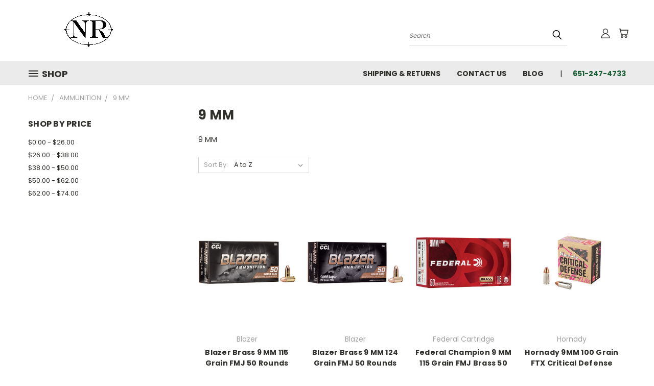

--- FILE ---
content_type: text/html; charset=UTF-8
request_url: https://northernrifleman.com/ammunition/9-mm/
body_size: 25297
content:


<!DOCTYPE html>
<html class="no-js" lang="en">
    <head>
        <title>Ammunition - 9 MM - Northern Rifleman</title>
        <link rel="dns-prefetch preconnect" href="https://cdn11.bigcommerce.com/s-7z5pun4kyz" crossorigin><link rel="dns-prefetch preconnect" href="https://fonts.googleapis.com/" crossorigin><link rel="dns-prefetch preconnect" href="https://fonts.gstatic.com/" crossorigin>
        <meta name="keywords" content="Black Powder Revolvers, Lever Action Rifles, Western Stye Revolvers, Single Action Revolvers, Lead Round Balls, Bullets"><link rel='canonical' href='https://northernrifleman.com/ammunition/9-mm/' /><meta name='platform' content='bigcommerce.stencil' />
        
        

        <link href="https://cdn11.bigcommerce.com/s-7z5pun4kyz/product_images/NR%20Logo%20-%20favicon.jpg?t=1663434768" rel="shortcut icon">
        <meta name="viewport" content="width=device-width, initial-scale=1">

        <script nonce="">
            document.documentElement.className = document.documentElement.className.replace('no-js', 'js');
        </script>

        <script nonce="">
    function browserSupportsAllFeatures() {
        return window.Promise
            && window.fetch
            && window.URL
            && window.URLSearchParams
            && window.WeakMap
            // object-fit support
            && ('objectFit' in document.documentElement.style);
    }

    function loadScript(src) {
        var js = document.createElement('script');
        js.src = src;
        js.onerror = function () {
            console.error('Failed to load polyfill script ' + src);
        };
        document.head.appendChild(js);
    }

    if (!browserSupportsAllFeatures()) {
        loadScript('https://cdn11.bigcommerce.com/s-7z5pun4kyz/stencil/1edfb7b0-ebc0-013d-2801-42f9a3d8067a/dist/theme-bundle.polyfills.js');
    }
</script>
        <script nonce="">window.consentManagerTranslations = `{"locale":"en","locales":{},"translations":{}}`;</script>

        <script nonce="">
            window.lazySizesConfig = window.lazySizesConfig || {};
            window.lazySizesConfig.loadMode = 1;
        </script>
        <script nonce="" async src="https://cdn11.bigcommerce.com/s-7z5pun4kyz/stencil/1edfb7b0-ebc0-013d-2801-42f9a3d8067a/dist/theme-bundle.head_async.js"></script>

        <script src="https://ajax.googleapis.com/ajax/libs/webfont/1.6.26/webfont.js"></script>

        <script>
            WebFont.load({
                custom: {
                    families: ['Karla', 'Roboto', 'Source Sans Pro']
                },
                classes: false
            });
        </script>


        <link href="https://fonts.googleapis.com/css?family=Poppins:400,700&display=swap" rel="stylesheet">
        <link data-stencil-stylesheet href="https://cdn11.bigcommerce.com/s-7z5pun4kyz/stencil/1edfb7b0-ebc0-013d-2801-42f9a3d8067a/css/theme-cadb5d10-3ca8-013e-41e8-267cf716d16a.css" rel="stylesheet">
        <link data-stencil-stylesheet href="https://cdn11.bigcommerce.com/s-7z5pun4kyz/stencil/1edfb7b0-ebc0-013d-2801-42f9a3d8067a/css/vault-cadb5d10-3ca8-013e-41e8-267cf716d16a.css" rel="stylesheet">
        <link data-stencil-stylesheet href="https://cdn11.bigcommerce.com/s-7z5pun4kyz/stencil/1edfb7b0-ebc0-013d-2801-42f9a3d8067a/css/custom-cadb5d10-3ca8-013e-41e8-267cf716d16a.css" rel="stylesheet">

        <!-- Start Tracking Code for analytics_googleanalytics4 -->

<script data-cfasync="false" src="https://cdn11.bigcommerce.com/shared/js/google_analytics4_bodl_subscribers-358423becf5d870b8b603a81de597c10f6bc7699.js" integrity="sha256-gtOfJ3Avc1pEE/hx6SKj/96cca7JvfqllWA9FTQJyfI=" crossorigin="anonymous"></script>
<script data-cfasync="false">
  (function () {
    window.dataLayer = window.dataLayer || [];

    function gtag(){
        dataLayer.push(arguments);
    }

    function initGA4(event) {
         function setupGtag() {
            function configureGtag() {
                gtag('js', new Date());
                gtag('set', 'developer_id.dMjk3Nj', true);
                gtag('config', 'G-PNLPC7F1E7');
            }

            var script = document.createElement('script');

            script.src = 'https://www.googletagmanager.com/gtag/js?id=G-PNLPC7F1E7';
            script.async = true;
            script.onload = configureGtag;

            document.head.appendChild(script);
        }

        setupGtag();

        if (typeof subscribeOnBodlEvents === 'function') {
            subscribeOnBodlEvents('G-PNLPC7F1E7', false);
        }

        window.removeEventListener(event.type, initGA4);
    }

    

    var eventName = document.readyState === 'complete' ? 'consentScriptsLoaded' : 'DOMContentLoaded';
    window.addEventListener(eventName, initGA4, false);
  })()
</script>

<!-- End Tracking Code for analytics_googleanalytics4 -->


<script type="text/javascript">
var BCData = {};
</script>

 <script data-cfasync="false" src="https://microapps.bigcommerce.com/bodl-events/1.9.4/index.js" integrity="sha256-Y0tDj1qsyiKBRibKllwV0ZJ1aFlGYaHHGl/oUFoXJ7Y=" nonce="" crossorigin="anonymous"></script>
 <script data-cfasync="false" nonce="">

 (function() {
    function decodeBase64(base64) {
       const text = atob(base64);
       const length = text.length;
       const bytes = new Uint8Array(length);
       for (let i = 0; i < length; i++) {
          bytes[i] = text.charCodeAt(i);
       }
       const decoder = new TextDecoder();
       return decoder.decode(bytes);
    }
    window.bodl = JSON.parse(decodeBase64("[base64]"));
 })()

 </script>

<script nonce="">
(function () {
    var xmlHttp = new XMLHttpRequest();

    xmlHttp.open('POST', 'https://bes.gcp.data.bigcommerce.com/nobot');
    xmlHttp.setRequestHeader('Content-Type', 'application/json');
    xmlHttp.send('{"store_id":"1002659228","timezone_offset":"-5.0","timestamp":"2026-01-25T18:05:54.22873300Z","visit_id":"6632729e-2f12-425f-8fd9-e2dfc6d0aef7","channel_id":1}');
})();
</script>

    </head>
    <body>
      <!-- ACTIVE SHOPNAV DIM PAGE -->
      <div id="shopnav-dim-page" style="display: none;">
        <div style="top: 50%; left: 50%; display: none;" id="dialog" class="window">
          <div id="san"></div>
        </div>
        <div style="width: 2478px; font-size: 32pt; color:white; height: 1202px; display: none; opacity: 0.4;" id="mask"></div>
      </div>
      <!-- END ACTIVE SHOPNAV DIM PAGE -->
      <svg data-src="https://cdn11.bigcommerce.com/s-7z5pun4kyz/stencil/1edfb7b0-ebc0-013d-2801-42f9a3d8067a/img/icon-sprite.svg" class="icons-svg-sprite"></svg>

      <header class="header header-logo--left" role="banner">
    <a href="#" class="mobileMenu-toggle" data-mobile-menu-toggle="menu">
        <span class="mobileMenu-toggleIcon">Toggle menu</span>
    </a>

  <div class="logo-user-section container">
        <div class="header-logo header-logo--left">
            <a href="https://northernrifleman.com/">
            <div class="header-logo-image-container">
                <img class="header-logo-image" src="https://cdn11.bigcommerce.com/s-7z5pun4kyz/images/stencil/250x100/logo250x100_1669413639__92913.original.png" alt="Northern Rifleman" title="Northern Rifleman">
            </div>
</a>
        </div>
        <nav class="navUser">
    <ul class="navUser-section navUser-section--alt">

        <div class="dropdown dropdown--quickSearch desktop" id="quickSearch" aria-hidden="true" tabindex="-1" data-prevent-quick-search-close>
            <div class="container">
  <a href="#" class="quickSearch-mobileToggle" alt="Submit Search">
      <span class="mobileMenu-toggleIcon"></span>
  </a>
    <form class="form" action="/search.php">
        <fieldset class="form-fieldset">
            <div class="form-field">
                <label class="is-srOnly" for="search_query">Search</label>
                <input class="form-input" data-search-quick name="search_query" id="search_query" data-error-message="Search field cannot be empty." placeholder="Search" autocomplete="off">
                <!-- <input class="button button--primary form-prefixPostfix-button--postfix" type="submit" value=""><svg class="header-icon search-icon"><use xlink:href="#icon-search"></use></svg> -->
            </div>
        </fieldset>
        <div class="search-icon submit">
          <input alt="Submit Search" class="button button--primary form-prefixPostfix-button--postfix" type="submit" value="">
          <svg class="header-icon search-icon" title="submit" alt="submit"><use xlink:href="#icon-search"></use></svg>
        </div>
    </form>
    <section class="quickSearchResults" data-bind="html: results"></section>
</div>
        </div>

        <div class="user-icons">
          <!-- <li class="navUser-item navUser-item--cart user-icons">
              <a
                  class="navUser-action"
                  data-cart-preview
                  data-dropdown="cart-preview-dropdown"
                  data-options="align:right"
                  href="/cart.php"
                  aria-label="Cart with 0 items"
                  <span class="navUser-item-cartLabel"><svg class="header-icon cart-icon"><use xlink:href="#icon-cart"></use></svg></span> <span class="countPill cart-quantity"></span>
              </a>

              <div class="dropdown-menu" id="cart-preview-dropdown" data-dropdown-content aria-hidden="true"></div>
          </li> -->

          <li class="navUser-item navUser-item--cart user-icons">
            <a class="navUser-action"
               data-cart-preview
               data-dropdown="cart-preview-dropdown"
               data-options="align:right"
               href="/cart.php"
               aria-label="Cart with 0 items"
            >
                <!-- <span class="navUser-item-cartLabel">Cart</span>
                <span class="countPill cart-quantity"></span> -->
                <span class="navUser-item-cartLabel"><svg class="header-icon cart-icon"><use xlink:href="#icon-cart"></use></svg></span> <span class="countPill cart-quantity"></span>
            </a>

            <div class="dropdown-menu" id="cart-preview-dropdown" data-dropdown-content aria-hidden="true"></div>
        </li>

          

        <a class="navUser-action navUser-item--compare" href="/compare" data-compare-nav><svg class="header-icon compare-icon"><use xlink:href="#icon-compare"></use></svg><span class="countPill countPill--positive countPill--alt compare"></span></a>

        <!-- <li class="navUser-item navUser-item--account user-icons account"> -->
                    <!-- <a class="navUser-action" href="/login.php"><svg class="header-icon account-icon"><use xlink:href="#icon-account"></use></svg></a> -->
                    <!-- <ul class="account-link enabled"> -->
    <li class="navUser-item navUser-item--account user-icons account">
        <a class="navUser-action account signin-list" alt="User Toolbox" href="/login.php"><svg class="header-icon account-icon"><use xlink:href="#icon-account"></use></svg></a>
        <!-- <a class="navUser-action login" href="/login.php">Sign in</a> -->
        <div class="dropdown-menu signin-list" id="account-dropdown-signin-list">
          <!-- <h2 class="container-header">Account Info</h2> -->
            <nav class="navBar navBar--sub navBar--account signin-list">
    <ul class="navBar-section signout-list">
      <li>
        <a class="navBar-action signout-list" href="/login.php">Sign in  </a>
          <span class="navUser-or"> or </span>
          <a class="navBar-action signout-list" href="/login.php?action=create_account">  Register</a></li>
    </ul>
</nav>
            <!-- <hr class="left full-width" /> -->
            <!-- { {> components / common / currency-selector-dropdown } } -->
            <!-- <a class="button button--primary signin-register logout-button" href="/login.php">Sign in</a> -->
        </div>
     </li>
<!-- </ul> -->
        <!-- </li> -->

        <li class="navUser-item quicksearch mobile">
            <a class="navUser-action navUser-action--quickSearch desktop-toggle" href="#" data-search="quickSearch" aria-controls="quickSearch" aria-expanded="false"><svg class="header-icon search-icon"><use xlink:href="#icon-search"></use></svg></a>
        </li>

    </ul>
    </div>

</nav>
  </div>
    <div id="menu-wrapper">
        <div class="navPages-container" id="menu" data-menu>
          <div class="navPages-wider desktop">
  <div class="nav-minus-logo">
  <div class="mega-cat-nav ">
    <li class="navPages-item navPages-item-page container-header btn">
      <a class="navPages-action">
        <svg class="mega-menu-icon open"><use xlink:href="#icon-v-menu" /></svg><svg class="mega-menu-icon close"><use xlink:href="#icon-close" /><span class="burger-menu">Shop</span><span class="burger-menu fixed">Menu</span>
      </a>
      <div class="clear"></div>
    </li>
    <nav class="navPages">
      <div class="mega-cat-dropdown">
        <div class="inner">

        <div id="page-wrapper">
        <div class="category-list">
          <h2 class="container-header mobile">Categories</h2>
          <li class="navPages-item top-level categories">
              <div class="desktop">
    <a class="navPages-action single-level sideNavTopLevel needsclick" href="https://northernrifleman.com/shop-all/">Shop All</a>
</div>

<div class="mobile">
    <a class="navPages-action single-level sideNavTopLevel needsclick" href="https://northernrifleman.com/shop-all/">Shop All</a>
</div>
          </li>
          <li class="navPages-item top-level categories">
              <div class="desktop">
    <a class="navPages-action navPages-action-depth-max has-subMenu is-root second-level-parent sideNavTopLevel needsclick" href="https://northernrifleman.com/black-powder-revolvers/">Black Powder Revolvers
    <i class="icon navPages-action-moreIcon closed topLevel" aria-hidden="true"><svg><use xlink:href="#icon-chevron-down" /></svg></i>
    </a>
    <div class="navPage-subMenu navPage-subMenu-horizontal second-level-flyout" id="navPages-41" aria-hidden="true" tabindex="-1">
  <div class="category-title">
    <h2><a class="category-title" href="https://northernrifleman.com/black-powder-revolvers/">Black Powder Revolvers</a></h2>
    <div class="flyout-pagination-container top">
      <a class="navPages-action previous">
        <i class="icon prev" aria-hidden="true">
          <svg><use xlink:href="#icon-circle-left" /></svg>
        </i>
      </a>
      <!-- <span class="dots"></span> -->
      <a class="navPages-action next">
        <i class="icon next" aria-hidden="true">
          <svg><use xlink:href="#icon-circle-right" /></svg>
        </i>
      </a>
    </div>
  </div>
  <div class="flyout-pagination-container bottom">
    <a class="navPages-action previous">
      <i class="icon prev" aria-hidden="true">
        <svg><use xlink:href="#icon-chevron-left" /></svg>
      </i>
    </a>
    <span class="dots"></span>
    <a class="navPages-action next">
      <i class="icon next" aria-hidden="true">
        <svg><use xlink:href="#icon-chevron-left" /></svg>
      </i>
    </a>
  </div>

  <div class="desktop">
    <ul class="navPage-subMenu-list all-second-level-plus-container flyout-page-wrapper">
            <li class="navPage-subMenu-item-child second-level">
                    <a class="navPage-subMenu-action navPages-action second-level" href="https://northernrifleman.com/cap-n-ball-revolvers/walker-revolvers/">Walker Revolvers</a>
                    <!-- <a class="navPage-subMenu-action navPages-action navPages-action-depth-max view-all" href="https://northernrifleman.com/cap-n-ball-revolvers/walker-revolvers/">View All</a> -->
            </li>
            <li class="navPage-subMenu-item-child second-level">
                    <a class="navPage-subMenu-action navPages-action second-level" href="https://northernrifleman.com/cap-n-ball-revolvers/dragoon-revolvers/">Dragoon Revolvers</a>
                    <!-- <a class="navPage-subMenu-action navPages-action navPages-action-depth-max view-all" href="https://northernrifleman.com/cap-n-ball-revolvers/dragoon-revolvers/">View All</a> -->
            </li>
            <li class="navPage-subMenu-item-child second-level">
                    <a class="navPage-subMenu-action navPages-action second-level" href="https://northernrifleman.com/cap-n-ball-revolvers/1851-navy-revolvers/">1851 Navy Revolvers</a>
                    <!-- <a class="navPage-subMenu-action navPages-action navPages-action-depth-max view-all" href="https://northernrifleman.com/cap-n-ball-revolvers/1851-navy-revolvers/">View All</a> -->
            </li>
            <li class="navPage-subMenu-item-child second-level">
                    <a class="navPage-subMenu-action navPages-action second-level" href="https://northernrifleman.com/cap-n-ball-revolvers/1858-remington-revolvers/">1858 Remington Revolvers</a>
                    <!-- <a class="navPage-subMenu-action navPages-action navPages-action-depth-max view-all" href="https://northernrifleman.com/cap-n-ball-revolvers/1858-remington-revolvers/">View All</a> -->
            </li>
            <li class="navPage-subMenu-item-child second-level">
                    <a class="navPage-subMenu-action navPages-action second-level" href="https://northernrifleman.com/cap-n-ball-revolvers/1860-army-revolvers/">1860 Army Revolvers</a>
                    <!-- <a class="navPage-subMenu-action navPages-action navPages-action-depth-max view-all" href="https://northernrifleman.com/cap-n-ball-revolvers/1860-army-revolvers/">View All</a> -->
            </li>
            <li class="navPage-subMenu-item-child second-level">
                    <a class="navPage-subMenu-action navPages-action second-level" href="https://northernrifleman.com/cap-n-ball-revolvers/1861-navy-revolvers/">1861 Navy Revolvers</a>
                    <!-- <a class="navPage-subMenu-action navPages-action navPages-action-depth-max view-all" href="https://northernrifleman.com/cap-n-ball-revolvers/1861-navy-revolvers/">View All</a> -->
            </li>
            <li class="navPage-subMenu-item-child second-level">
                    <a class="navPage-subMenu-action navPages-action second-level" href="https://northernrifleman.com/black-powder-revolvers/1862-revolvers/">1862 Revolvers</a>
                    <!-- <a class="navPage-subMenu-action navPages-action navPages-action-depth-max view-all" href="https://northernrifleman.com/black-powder-revolvers/1862-revolvers/">View All</a> -->
            </li>
        <!-- <div class="flyout-pagination-container bottom">
          <a class="navPages-action previous">
            <i class="icon prev" aria-hidden="true">
              <svg><use xlink:href="#icon-chevron-left" /></svg>
            </i>
          </a>
          <span class="dots"></span>
          <a class="navPages-action next">
            <i class="icon next" aria-hidden="true">
              <svg><use xlink:href="#icon-chevron-left" /></svg>
            </i>
          </a>
        </div> -->

    </ul>
    </div>

<div class="mobile">
    <ul class="navPage-subMenu-list all-second-level-plus-container flyout-page-wrapper">
            <li class="navPage-subMenu-item-child second-level">
                    <a class="navPage-subMenu-action navPages-action second-level" href="https://northernrifleman.com/cap-n-ball-revolvers/walker-revolvers/">Walker Revolvers</a>
                    <!-- <a class="navPage-subMenu-action navPages-action navPages-action-depth-max view-all" href="https://northernrifleman.com/cap-n-ball-revolvers/walker-revolvers/">View All</a> -->
            </li>
            <li class="navPage-subMenu-item-child second-level">
                    <a class="navPage-subMenu-action navPages-action second-level" href="https://northernrifleman.com/cap-n-ball-revolvers/dragoon-revolvers/">Dragoon Revolvers</a>
                    <!-- <a class="navPage-subMenu-action navPages-action navPages-action-depth-max view-all" href="https://northernrifleman.com/cap-n-ball-revolvers/dragoon-revolvers/">View All</a> -->
            </li>
            <li class="navPage-subMenu-item-child second-level">
                    <a class="navPage-subMenu-action navPages-action second-level" href="https://northernrifleman.com/cap-n-ball-revolvers/1851-navy-revolvers/">1851 Navy Revolvers</a>
                    <!-- <a class="navPage-subMenu-action navPages-action navPages-action-depth-max view-all" href="https://northernrifleman.com/cap-n-ball-revolvers/1851-navy-revolvers/">View All</a> -->
            </li>
            <li class="navPage-subMenu-item-child second-level">
                    <a class="navPage-subMenu-action navPages-action second-level" href="https://northernrifleman.com/cap-n-ball-revolvers/1858-remington-revolvers/">1858 Remington Revolvers</a>
                    <!-- <a class="navPage-subMenu-action navPages-action navPages-action-depth-max view-all" href="https://northernrifleman.com/cap-n-ball-revolvers/1858-remington-revolvers/">View All</a> -->
            </li>
            <li class="navPage-subMenu-item-child second-level">
                    <a class="navPage-subMenu-action navPages-action second-level" href="https://northernrifleman.com/cap-n-ball-revolvers/1860-army-revolvers/">1860 Army Revolvers</a>
                    <!-- <a class="navPage-subMenu-action navPages-action navPages-action-depth-max view-all" href="https://northernrifleman.com/cap-n-ball-revolvers/1860-army-revolvers/">View All</a> -->
            </li>
            <li class="navPage-subMenu-item-child second-level">
                    <a class="navPage-subMenu-action navPages-action second-level" href="https://northernrifleman.com/cap-n-ball-revolvers/1861-navy-revolvers/">1861 Navy Revolvers</a>
                    <!-- <a class="navPage-subMenu-action navPages-action navPages-action-depth-max view-all" href="https://northernrifleman.com/cap-n-ball-revolvers/1861-navy-revolvers/">View All</a> -->
            </li>
            <li class="navPage-subMenu-item-child second-level">
                    <a class="navPage-subMenu-action navPages-action second-level" href="https://northernrifleman.com/black-powder-revolvers/1862-revolvers/">1862 Revolvers</a>
                    <!-- <a class="navPage-subMenu-action navPages-action navPages-action-depth-max view-all" href="https://northernrifleman.com/black-powder-revolvers/1862-revolvers/">View All</a> -->
            </li>
        <!-- <div class="flyout-pagination-container bottom">
          <a class="navPages-action previous">
            <i class="icon prev" aria-hidden="true">
              <svg><use xlink:href="#icon-chevron-left" /></svg>
            </i>
          </a>
          <span class="dots"></span>
          <a class="navPages-action next">
            <i class="icon next" aria-hidden="true">
              <svg><use xlink:href="#icon-chevron-left" /></svg>
            </i>
          </a>
        </div> -->

    </ul>
    </div>
</div>
</div>

<div class="mobile">
    <a class="navPages-action navPages-action-depth-max has-subMenu is-root second-level-parent sideNavTopLevel needsclick" href="https://northernrifleman.com/black-powder-revolvers/">Black Powder Revolvers
    </a>
     <i class="icon navPages-action-moreIcon closed topLevel" aria-hidden="true"><svg><use xlink:href="#icon-chevron-down" /></svg></i>
    <div class="navPage-subMenu navPage-subMenu-horizontal second-level-flyout" id="navPages-41" aria-hidden="true" tabindex="-1">
  <div class="category-title">
    <h2><a class="category-title" href="https://northernrifleman.com/black-powder-revolvers/">Black Powder Revolvers</a></h2>
    <div class="flyout-pagination-container top">
      <a class="navPages-action previous">
        <i class="icon prev" aria-hidden="true">
          <svg><use xlink:href="#icon-circle-left" /></svg>
        </i>
      </a>
      <!-- <span class="dots"></span> -->
      <a class="navPages-action next">
        <i class="icon next" aria-hidden="true">
          <svg><use xlink:href="#icon-circle-right" /></svg>
        </i>
      </a>
    </div>
  </div>
  <div class="flyout-pagination-container bottom">
    <a class="navPages-action previous">
      <i class="icon prev" aria-hidden="true">
        <svg><use xlink:href="#icon-chevron-left" /></svg>
      </i>
    </a>
    <span class="dots"></span>
    <a class="navPages-action next">
      <i class="icon next" aria-hidden="true">
        <svg><use xlink:href="#icon-chevron-left" /></svg>
      </i>
    </a>
  </div>

  <div class="desktop">
    <ul class="navPage-subMenu-list all-second-level-plus-container flyout-page-wrapper">
            <li class="navPage-subMenu-item-child second-level">
                    <a class="navPage-subMenu-action navPages-action second-level" href="https://northernrifleman.com/cap-n-ball-revolvers/walker-revolvers/">Walker Revolvers</a>
                    <!-- <a class="navPage-subMenu-action navPages-action navPages-action-depth-max view-all" href="https://northernrifleman.com/cap-n-ball-revolvers/walker-revolvers/">View All</a> -->
            </li>
            <li class="navPage-subMenu-item-child second-level">
                    <a class="navPage-subMenu-action navPages-action second-level" href="https://northernrifleman.com/cap-n-ball-revolvers/dragoon-revolvers/">Dragoon Revolvers</a>
                    <!-- <a class="navPage-subMenu-action navPages-action navPages-action-depth-max view-all" href="https://northernrifleman.com/cap-n-ball-revolvers/dragoon-revolvers/">View All</a> -->
            </li>
            <li class="navPage-subMenu-item-child second-level">
                    <a class="navPage-subMenu-action navPages-action second-level" href="https://northernrifleman.com/cap-n-ball-revolvers/1851-navy-revolvers/">1851 Navy Revolvers</a>
                    <!-- <a class="navPage-subMenu-action navPages-action navPages-action-depth-max view-all" href="https://northernrifleman.com/cap-n-ball-revolvers/1851-navy-revolvers/">View All</a> -->
            </li>
            <li class="navPage-subMenu-item-child second-level">
                    <a class="navPage-subMenu-action navPages-action second-level" href="https://northernrifleman.com/cap-n-ball-revolvers/1858-remington-revolvers/">1858 Remington Revolvers</a>
                    <!-- <a class="navPage-subMenu-action navPages-action navPages-action-depth-max view-all" href="https://northernrifleman.com/cap-n-ball-revolvers/1858-remington-revolvers/">View All</a> -->
            </li>
            <li class="navPage-subMenu-item-child second-level">
                    <a class="navPage-subMenu-action navPages-action second-level" href="https://northernrifleman.com/cap-n-ball-revolvers/1860-army-revolvers/">1860 Army Revolvers</a>
                    <!-- <a class="navPage-subMenu-action navPages-action navPages-action-depth-max view-all" href="https://northernrifleman.com/cap-n-ball-revolvers/1860-army-revolvers/">View All</a> -->
            </li>
            <li class="navPage-subMenu-item-child second-level">
                    <a class="navPage-subMenu-action navPages-action second-level" href="https://northernrifleman.com/cap-n-ball-revolvers/1861-navy-revolvers/">1861 Navy Revolvers</a>
                    <!-- <a class="navPage-subMenu-action navPages-action navPages-action-depth-max view-all" href="https://northernrifleman.com/cap-n-ball-revolvers/1861-navy-revolvers/">View All</a> -->
            </li>
            <li class="navPage-subMenu-item-child second-level">
                    <a class="navPage-subMenu-action navPages-action second-level" href="https://northernrifleman.com/black-powder-revolvers/1862-revolvers/">1862 Revolvers</a>
                    <!-- <a class="navPage-subMenu-action navPages-action navPages-action-depth-max view-all" href="https://northernrifleman.com/black-powder-revolvers/1862-revolvers/">View All</a> -->
            </li>
        <!-- <div class="flyout-pagination-container bottom">
          <a class="navPages-action previous">
            <i class="icon prev" aria-hidden="true">
              <svg><use xlink:href="#icon-chevron-left" /></svg>
            </i>
          </a>
          <span class="dots"></span>
          <a class="navPages-action next">
            <i class="icon next" aria-hidden="true">
              <svg><use xlink:href="#icon-chevron-left" /></svg>
            </i>
          </a>
        </div> -->

    </ul>
    </div>

<div class="mobile">
    <ul class="navPage-subMenu-list all-second-level-plus-container flyout-page-wrapper">
            <li class="navPage-subMenu-item-child second-level">
                    <a class="navPage-subMenu-action navPages-action second-level" href="https://northernrifleman.com/cap-n-ball-revolvers/walker-revolvers/">Walker Revolvers</a>
                    <!-- <a class="navPage-subMenu-action navPages-action navPages-action-depth-max view-all" href="https://northernrifleman.com/cap-n-ball-revolvers/walker-revolvers/">View All</a> -->
            </li>
            <li class="navPage-subMenu-item-child second-level">
                    <a class="navPage-subMenu-action navPages-action second-level" href="https://northernrifleman.com/cap-n-ball-revolvers/dragoon-revolvers/">Dragoon Revolvers</a>
                    <!-- <a class="navPage-subMenu-action navPages-action navPages-action-depth-max view-all" href="https://northernrifleman.com/cap-n-ball-revolvers/dragoon-revolvers/">View All</a> -->
            </li>
            <li class="navPage-subMenu-item-child second-level">
                    <a class="navPage-subMenu-action navPages-action second-level" href="https://northernrifleman.com/cap-n-ball-revolvers/1851-navy-revolvers/">1851 Navy Revolvers</a>
                    <!-- <a class="navPage-subMenu-action navPages-action navPages-action-depth-max view-all" href="https://northernrifleman.com/cap-n-ball-revolvers/1851-navy-revolvers/">View All</a> -->
            </li>
            <li class="navPage-subMenu-item-child second-level">
                    <a class="navPage-subMenu-action navPages-action second-level" href="https://northernrifleman.com/cap-n-ball-revolvers/1858-remington-revolvers/">1858 Remington Revolvers</a>
                    <!-- <a class="navPage-subMenu-action navPages-action navPages-action-depth-max view-all" href="https://northernrifleman.com/cap-n-ball-revolvers/1858-remington-revolvers/">View All</a> -->
            </li>
            <li class="navPage-subMenu-item-child second-level">
                    <a class="navPage-subMenu-action navPages-action second-level" href="https://northernrifleman.com/cap-n-ball-revolvers/1860-army-revolvers/">1860 Army Revolvers</a>
                    <!-- <a class="navPage-subMenu-action navPages-action navPages-action-depth-max view-all" href="https://northernrifleman.com/cap-n-ball-revolvers/1860-army-revolvers/">View All</a> -->
            </li>
            <li class="navPage-subMenu-item-child second-level">
                    <a class="navPage-subMenu-action navPages-action second-level" href="https://northernrifleman.com/cap-n-ball-revolvers/1861-navy-revolvers/">1861 Navy Revolvers</a>
                    <!-- <a class="navPage-subMenu-action navPages-action navPages-action-depth-max view-all" href="https://northernrifleman.com/cap-n-ball-revolvers/1861-navy-revolvers/">View All</a> -->
            </li>
            <li class="navPage-subMenu-item-child second-level">
                    <a class="navPage-subMenu-action navPages-action second-level" href="https://northernrifleman.com/black-powder-revolvers/1862-revolvers/">1862 Revolvers</a>
                    <!-- <a class="navPage-subMenu-action navPages-action navPages-action-depth-max view-all" href="https://northernrifleman.com/black-powder-revolvers/1862-revolvers/">View All</a> -->
            </li>
        <!-- <div class="flyout-pagination-container bottom">
          <a class="navPages-action previous">
            <i class="icon prev" aria-hidden="true">
              <svg><use xlink:href="#icon-chevron-left" /></svg>
            </i>
          </a>
          <span class="dots"></span>
          <a class="navPages-action next">
            <i class="icon next" aria-hidden="true">
              <svg><use xlink:href="#icon-chevron-left" /></svg>
            </i>
          </a>
        </div> -->

    </ul>
    </div>
</div>
</div>
          </li>
          <li class="navPages-item top-level categories">
              <div class="desktop">
    <a class="navPages-action navPages-action-depth-max has-subMenu is-root second-level-parent sideNavTopLevel needsclick" href="https://northernrifleman.com/cartridge-firearms/">Cartridge Firearms
    <i class="icon navPages-action-moreIcon closed topLevel" aria-hidden="true"><svg><use xlink:href="#icon-chevron-down" /></svg></i>
    </a>
    <div class="navPage-subMenu navPage-subMenu-horizontal second-level-flyout" id="navPages-307" aria-hidden="true" tabindex="-1">
  <div class="category-title">
    <h2><a class="category-title" href="https://northernrifleman.com/cartridge-firearms/">Cartridge Firearms</a></h2>
    <div class="flyout-pagination-container top">
      <a class="navPages-action previous">
        <i class="icon prev" aria-hidden="true">
          <svg><use xlink:href="#icon-circle-left" /></svg>
        </i>
      </a>
      <!-- <span class="dots"></span> -->
      <a class="navPages-action next">
        <i class="icon next" aria-hidden="true">
          <svg><use xlink:href="#icon-circle-right" /></svg>
        </i>
      </a>
    </div>
  </div>
  <div class="flyout-pagination-container bottom">
    <a class="navPages-action previous">
      <i class="icon prev" aria-hidden="true">
        <svg><use xlink:href="#icon-chevron-left" /></svg>
      </i>
    </a>
    <span class="dots"></span>
    <a class="navPages-action next">
      <i class="icon next" aria-hidden="true">
        <svg><use xlink:href="#icon-chevron-left" /></svg>
      </i>
    </a>
  </div>

  <div class="desktop">
    <ul class="navPage-subMenu-list all-second-level-plus-container flyout-page-wrapper">
            <li class="navPage-subMenu-item-child second-level">
                    <a class="navPage-subMenu-action navPages-action second-level" href="https://northernrifleman.com/cartridge-firearms/used-military-firearms/">Used Military Firearms</a>
                    <!-- <a class="navPage-subMenu-action navPages-action navPages-action-depth-max view-all" href="https://northernrifleman.com/cartridge-firearms/used-military-firearms/">View All</a> -->
            </li>
            <li class="navPage-subMenu-item-child second-level">
                    <a class="navPage-subMenu-action navPages-action second-level" href="https://northernrifleman.com/cartridge-firearms/richards-mason-type-conversion-revolvers/">Richards-Mason Type Conversion Revolvers</a>
                    <!-- <a class="navPage-subMenu-action navPages-action navPages-action-depth-max view-all" href="https://northernrifleman.com/cartridge-firearms/richards-mason-type-conversion-revolvers/">View All</a> -->
            </li>
            <li class="navPage-subMenu-item-child second-level">
                    <a class="navPage-subMenu-action navPages-action second-level" href="https://northernrifleman.com/cartridge-firearms/1872-open-top-revolvers/">1872 Open Top Revolvers</a>
                    <!-- <a class="navPage-subMenu-action navPages-action navPages-action-depth-max view-all" href="https://northernrifleman.com/cartridge-firearms/1872-open-top-revolvers/">View All</a> -->
            </li>
            <li class="navPage-subMenu-item-child second-level">
                    <a class="navPage-subMenu-action navPages-action second-level" href="https://northernrifleman.com/cartridge-firearms/1873-western-style-revolvers/">1873 &quot;Western&quot; Style Revolvers</a>
                    <!-- <a class="navPage-subMenu-action navPages-action navPages-action-depth-max view-all" href="https://northernrifleman.com/cartridge-firearms/1873-western-style-revolvers/">View All</a> -->
            </li>
            <li class="navPage-subMenu-item-child second-level">
                    <a class="navPage-subMenu-action navPages-action second-level" href="https://northernrifleman.com/cartridge-firearms/1860-henry-lever-action-rifles/">1860 Henry Lever Action Rifles</a>
                    <!-- <a class="navPage-subMenu-action navPages-action navPages-action-depth-max view-all" href="https://northernrifleman.com/cartridge-firearms/1860-henry-lever-action-rifles/">View All</a> -->
            </li>
            <li class="navPage-subMenu-item-child second-level">
                    <a class="navPage-subMenu-action navPages-action second-level" href="https://northernrifleman.com/cartridge-firearms/1866-style-lever-action-rifles/">1866 Style Lever Action Rifles</a>
                    <!-- <a class="navPage-subMenu-action navPages-action navPages-action-depth-max view-all" href="https://northernrifleman.com/cartridge-firearms/1866-style-lever-action-rifles/">View All</a> -->
            </li>
            <li class="navPage-subMenu-item-child second-level">
                    <a class="navPage-subMenu-action navPages-action second-level" href="https://northernrifleman.com/cartridge-firearms/1873-style-lever-action-rifles/">1873 Style Lever Action Rifles</a>
                    <!-- <a class="navPage-subMenu-action navPages-action navPages-action-depth-max view-all" href="https://northernrifleman.com/cartridge-firearms/1873-style-lever-action-rifles/">View All</a> -->
            </li>
            <li class="navPage-subMenu-item-child second-level">
                    <a class="navPage-subMenu-action navPages-action second-level" href="https://northernrifleman.com/cartridge-firearms/1886-style-lever-action-rifles/">1886 Style Lever Action Rifles</a>
                    <!-- <a class="navPage-subMenu-action navPages-action navPages-action-depth-max view-all" href="https://northernrifleman.com/cartridge-firearms/1886-style-lever-action-rifles/">View All</a> -->
            </li>
            <li class="navPage-subMenu-item-child second-level">
                    <a class="navPage-subMenu-action navPages-action second-level" href="https://northernrifleman.com/cartridge-firearms/1892-style-lever-action-rifles/">1892 Style Lever Action Rifles</a>
                    <!-- <a class="navPage-subMenu-action navPages-action navPages-action-depth-max view-all" href="https://northernrifleman.com/cartridge-firearms/1892-style-lever-action-rifles/">View All</a> -->
            </li>
            <li class="navPage-subMenu-item-child second-level">
                    <a class="navPage-subMenu-action navPages-action second-level" href="https://northernrifleman.com/cartridge-firearms/1894-style-lever-action-rifles/">1894 Style Lever Action Rifles</a>
                    <!-- <a class="navPage-subMenu-action navPages-action navPages-action-depth-max view-all" href="https://northernrifleman.com/cartridge-firearms/1894-style-lever-action-rifles/">View All</a> -->
            </li>
            <li class="navPage-subMenu-item-child second-level">
                    <a class="navPage-subMenu-action navPages-action second-level" href="https://northernrifleman.com/cartridge-firearms/1895-style-lever-action-rifles/">1895 Style Lever Action Rifles</a>
                    <!-- <a class="navPage-subMenu-action navPages-action navPages-action-depth-max view-all" href="https://northernrifleman.com/cartridge-firearms/1895-style-lever-action-rifles/">View All</a> -->
            </li>
            <li class="navPage-subMenu-item-child second-level">
                    <a class="navPage-subMenu-action navPages-action second-level" href="https://northernrifleman.com/cartridge-firearms/1885-single-shot-rifles/">1885 Single Shot Rifles</a>
                    <!-- <a class="navPage-subMenu-action navPages-action navPages-action-depth-max view-all" href="https://northernrifleman.com/cartridge-firearms/1885-single-shot-rifles/">View All</a> -->
            </li>
            <li class="navPage-subMenu-item-child second-level">
                    <a class="navPage-subMenu-action navPages-action second-level" href="https://northernrifleman.com/cartridge-firearms/side-x-side-shotguns/">Side x Side Shotguns</a>
                    <!-- <a class="navPage-subMenu-action navPages-action navPages-action-depth-max view-all" href="https://northernrifleman.com/cartridge-firearms/side-x-side-shotguns/">View All</a> -->
            </li>
            <li class="navPage-subMenu-item-child second-level">
                    <a class="navPage-subMenu-action navPages-action second-level" href="https://northernrifleman.com/cartridge-firearms/modern-revolvers/">Modern Revolvers</a>
                    <!-- <a class="navPage-subMenu-action navPages-action navPages-action-depth-max view-all" href="https://northernrifleman.com/cartridge-firearms/modern-revolvers/">View All</a> -->
            </li>
            <li class="navPage-subMenu-item-child second-level">
                    <a class="navPage-subMenu-action navPages-action second-level" href="https://northernrifleman.com/cartridge-firearms/browning-hi-power-clones/">Browning Hi-Power &amp; Clones</a>
                    <!-- <a class="navPage-subMenu-action navPages-action navPages-action-depth-max view-all" href="https://northernrifleman.com/cartridge-firearms/browning-hi-power-clones/">View All</a> -->
            </li>
            <li class="navPage-subMenu-item-child second-level">
                    <a class="navPage-subMenu-action navPages-action second-level" href="https://northernrifleman.com/cartridge-firearms/10-mm-1911s/">10 mm 1911&#x27;s</a>
                    <!-- <a class="navPage-subMenu-action navPages-action navPages-action-depth-max view-all" href="https://northernrifleman.com/cartridge-firearms/10-mm-1911s/">View All</a> -->
            </li>
        <!-- <div class="flyout-pagination-container bottom">
          <a class="navPages-action previous">
            <i class="icon prev" aria-hidden="true">
              <svg><use xlink:href="#icon-chevron-left" /></svg>
            </i>
          </a>
          <span class="dots"></span>
          <a class="navPages-action next">
            <i class="icon next" aria-hidden="true">
              <svg><use xlink:href="#icon-chevron-left" /></svg>
            </i>
          </a>
        </div> -->

    </ul>
    </div>

<div class="mobile">
    <ul class="navPage-subMenu-list all-second-level-plus-container flyout-page-wrapper">
            <li class="navPage-subMenu-item-child second-level">
                    <a class="navPage-subMenu-action navPages-action second-level" href="https://northernrifleman.com/cartridge-firearms/used-military-firearms/">Used Military Firearms</a>
                    <!-- <a class="navPage-subMenu-action navPages-action navPages-action-depth-max view-all" href="https://northernrifleman.com/cartridge-firearms/used-military-firearms/">View All</a> -->
            </li>
            <li class="navPage-subMenu-item-child second-level">
                    <a class="navPage-subMenu-action navPages-action second-level" href="https://northernrifleman.com/cartridge-firearms/richards-mason-type-conversion-revolvers/">Richards-Mason Type Conversion Revolvers</a>
                    <!-- <a class="navPage-subMenu-action navPages-action navPages-action-depth-max view-all" href="https://northernrifleman.com/cartridge-firearms/richards-mason-type-conversion-revolvers/">View All</a> -->
            </li>
            <li class="navPage-subMenu-item-child second-level">
                    <a class="navPage-subMenu-action navPages-action second-level" href="https://northernrifleman.com/cartridge-firearms/1872-open-top-revolvers/">1872 Open Top Revolvers</a>
                    <!-- <a class="navPage-subMenu-action navPages-action navPages-action-depth-max view-all" href="https://northernrifleman.com/cartridge-firearms/1872-open-top-revolvers/">View All</a> -->
            </li>
            <li class="navPage-subMenu-item-child second-level">
                    <a class="navPage-subMenu-action navPages-action second-level" href="https://northernrifleman.com/cartridge-firearms/1873-western-style-revolvers/">1873 &quot;Western&quot; Style Revolvers</a>
                    <!-- <a class="navPage-subMenu-action navPages-action navPages-action-depth-max view-all" href="https://northernrifleman.com/cartridge-firearms/1873-western-style-revolvers/">View All</a> -->
            </li>
            <li class="navPage-subMenu-item-child second-level">
                    <a class="navPage-subMenu-action navPages-action second-level" href="https://northernrifleman.com/cartridge-firearms/1860-henry-lever-action-rifles/">1860 Henry Lever Action Rifles</a>
                    <!-- <a class="navPage-subMenu-action navPages-action navPages-action-depth-max view-all" href="https://northernrifleman.com/cartridge-firearms/1860-henry-lever-action-rifles/">View All</a> -->
            </li>
            <li class="navPage-subMenu-item-child second-level">
                    <a class="navPage-subMenu-action navPages-action second-level" href="https://northernrifleman.com/cartridge-firearms/1866-style-lever-action-rifles/">1866 Style Lever Action Rifles</a>
                    <!-- <a class="navPage-subMenu-action navPages-action navPages-action-depth-max view-all" href="https://northernrifleman.com/cartridge-firearms/1866-style-lever-action-rifles/">View All</a> -->
            </li>
            <li class="navPage-subMenu-item-child second-level">
                    <a class="navPage-subMenu-action navPages-action second-level" href="https://northernrifleman.com/cartridge-firearms/1873-style-lever-action-rifles/">1873 Style Lever Action Rifles</a>
                    <!-- <a class="navPage-subMenu-action navPages-action navPages-action-depth-max view-all" href="https://northernrifleman.com/cartridge-firearms/1873-style-lever-action-rifles/">View All</a> -->
            </li>
            <li class="navPage-subMenu-item-child second-level">
                    <a class="navPage-subMenu-action navPages-action second-level" href="https://northernrifleman.com/cartridge-firearms/1886-style-lever-action-rifles/">1886 Style Lever Action Rifles</a>
                    <!-- <a class="navPage-subMenu-action navPages-action navPages-action-depth-max view-all" href="https://northernrifleman.com/cartridge-firearms/1886-style-lever-action-rifles/">View All</a> -->
            </li>
            <li class="navPage-subMenu-item-child second-level">
                    <a class="navPage-subMenu-action navPages-action second-level" href="https://northernrifleman.com/cartridge-firearms/1892-style-lever-action-rifles/">1892 Style Lever Action Rifles</a>
                    <!-- <a class="navPage-subMenu-action navPages-action navPages-action-depth-max view-all" href="https://northernrifleman.com/cartridge-firearms/1892-style-lever-action-rifles/">View All</a> -->
            </li>
            <li class="navPage-subMenu-item-child second-level">
                    <a class="navPage-subMenu-action navPages-action second-level" href="https://northernrifleman.com/cartridge-firearms/1894-style-lever-action-rifles/">1894 Style Lever Action Rifles</a>
                    <!-- <a class="navPage-subMenu-action navPages-action navPages-action-depth-max view-all" href="https://northernrifleman.com/cartridge-firearms/1894-style-lever-action-rifles/">View All</a> -->
            </li>
            <li class="navPage-subMenu-item-child second-level">
                    <a class="navPage-subMenu-action navPages-action second-level" href="https://northernrifleman.com/cartridge-firearms/1895-style-lever-action-rifles/">1895 Style Lever Action Rifles</a>
                    <!-- <a class="navPage-subMenu-action navPages-action navPages-action-depth-max view-all" href="https://northernrifleman.com/cartridge-firearms/1895-style-lever-action-rifles/">View All</a> -->
            </li>
            <li class="navPage-subMenu-item-child second-level">
                    <a class="navPage-subMenu-action navPages-action second-level" href="https://northernrifleman.com/cartridge-firearms/1885-single-shot-rifles/">1885 Single Shot Rifles</a>
                    <!-- <a class="navPage-subMenu-action navPages-action navPages-action-depth-max view-all" href="https://northernrifleman.com/cartridge-firearms/1885-single-shot-rifles/">View All</a> -->
            </li>
            <li class="navPage-subMenu-item-child second-level">
                    <a class="navPage-subMenu-action navPages-action second-level" href="https://northernrifleman.com/cartridge-firearms/side-x-side-shotguns/">Side x Side Shotguns</a>
                    <!-- <a class="navPage-subMenu-action navPages-action navPages-action-depth-max view-all" href="https://northernrifleman.com/cartridge-firearms/side-x-side-shotguns/">View All</a> -->
            </li>
            <li class="navPage-subMenu-item-child second-level">
                    <a class="navPage-subMenu-action navPages-action second-level" href="https://northernrifleman.com/cartridge-firearms/modern-revolvers/">Modern Revolvers</a>
                    <!-- <a class="navPage-subMenu-action navPages-action navPages-action-depth-max view-all" href="https://northernrifleman.com/cartridge-firearms/modern-revolvers/">View All</a> -->
            </li>
            <li class="navPage-subMenu-item-child second-level">
                    <a class="navPage-subMenu-action navPages-action second-level" href="https://northernrifleman.com/cartridge-firearms/browning-hi-power-clones/">Browning Hi-Power &amp; Clones</a>
                    <!-- <a class="navPage-subMenu-action navPages-action navPages-action-depth-max view-all" href="https://northernrifleman.com/cartridge-firearms/browning-hi-power-clones/">View All</a> -->
            </li>
            <li class="navPage-subMenu-item-child second-level">
                    <a class="navPage-subMenu-action navPages-action second-level" href="https://northernrifleman.com/cartridge-firearms/10-mm-1911s/">10 mm 1911&#x27;s</a>
                    <!-- <a class="navPage-subMenu-action navPages-action navPages-action-depth-max view-all" href="https://northernrifleman.com/cartridge-firearms/10-mm-1911s/">View All</a> -->
            </li>
        <!-- <div class="flyout-pagination-container bottom">
          <a class="navPages-action previous">
            <i class="icon prev" aria-hidden="true">
              <svg><use xlink:href="#icon-chevron-left" /></svg>
            </i>
          </a>
          <span class="dots"></span>
          <a class="navPages-action next">
            <i class="icon next" aria-hidden="true">
              <svg><use xlink:href="#icon-chevron-left" /></svg>
            </i>
          </a>
        </div> -->

    </ul>
    </div>
</div>
</div>

<div class="mobile">
    <a class="navPages-action navPages-action-depth-max has-subMenu is-root second-level-parent sideNavTopLevel needsclick" href="https://northernrifleman.com/cartridge-firearms/">Cartridge Firearms
    </a>
     <i class="icon navPages-action-moreIcon closed topLevel" aria-hidden="true"><svg><use xlink:href="#icon-chevron-down" /></svg></i>
    <div class="navPage-subMenu navPage-subMenu-horizontal second-level-flyout" id="navPages-307" aria-hidden="true" tabindex="-1">
  <div class="category-title">
    <h2><a class="category-title" href="https://northernrifleman.com/cartridge-firearms/">Cartridge Firearms</a></h2>
    <div class="flyout-pagination-container top">
      <a class="navPages-action previous">
        <i class="icon prev" aria-hidden="true">
          <svg><use xlink:href="#icon-circle-left" /></svg>
        </i>
      </a>
      <!-- <span class="dots"></span> -->
      <a class="navPages-action next">
        <i class="icon next" aria-hidden="true">
          <svg><use xlink:href="#icon-circle-right" /></svg>
        </i>
      </a>
    </div>
  </div>
  <div class="flyout-pagination-container bottom">
    <a class="navPages-action previous">
      <i class="icon prev" aria-hidden="true">
        <svg><use xlink:href="#icon-chevron-left" /></svg>
      </i>
    </a>
    <span class="dots"></span>
    <a class="navPages-action next">
      <i class="icon next" aria-hidden="true">
        <svg><use xlink:href="#icon-chevron-left" /></svg>
      </i>
    </a>
  </div>

  <div class="desktop">
    <ul class="navPage-subMenu-list all-second-level-plus-container flyout-page-wrapper">
            <li class="navPage-subMenu-item-child second-level">
                    <a class="navPage-subMenu-action navPages-action second-level" href="https://northernrifleman.com/cartridge-firearms/used-military-firearms/">Used Military Firearms</a>
                    <!-- <a class="navPage-subMenu-action navPages-action navPages-action-depth-max view-all" href="https://northernrifleman.com/cartridge-firearms/used-military-firearms/">View All</a> -->
            </li>
            <li class="navPage-subMenu-item-child second-level">
                    <a class="navPage-subMenu-action navPages-action second-level" href="https://northernrifleman.com/cartridge-firearms/richards-mason-type-conversion-revolvers/">Richards-Mason Type Conversion Revolvers</a>
                    <!-- <a class="navPage-subMenu-action navPages-action navPages-action-depth-max view-all" href="https://northernrifleman.com/cartridge-firearms/richards-mason-type-conversion-revolvers/">View All</a> -->
            </li>
            <li class="navPage-subMenu-item-child second-level">
                    <a class="navPage-subMenu-action navPages-action second-level" href="https://northernrifleman.com/cartridge-firearms/1872-open-top-revolvers/">1872 Open Top Revolvers</a>
                    <!-- <a class="navPage-subMenu-action navPages-action navPages-action-depth-max view-all" href="https://northernrifleman.com/cartridge-firearms/1872-open-top-revolvers/">View All</a> -->
            </li>
            <li class="navPage-subMenu-item-child second-level">
                    <a class="navPage-subMenu-action navPages-action second-level" href="https://northernrifleman.com/cartridge-firearms/1873-western-style-revolvers/">1873 &quot;Western&quot; Style Revolvers</a>
                    <!-- <a class="navPage-subMenu-action navPages-action navPages-action-depth-max view-all" href="https://northernrifleman.com/cartridge-firearms/1873-western-style-revolvers/">View All</a> -->
            </li>
            <li class="navPage-subMenu-item-child second-level">
                    <a class="navPage-subMenu-action navPages-action second-level" href="https://northernrifleman.com/cartridge-firearms/1860-henry-lever-action-rifles/">1860 Henry Lever Action Rifles</a>
                    <!-- <a class="navPage-subMenu-action navPages-action navPages-action-depth-max view-all" href="https://northernrifleman.com/cartridge-firearms/1860-henry-lever-action-rifles/">View All</a> -->
            </li>
            <li class="navPage-subMenu-item-child second-level">
                    <a class="navPage-subMenu-action navPages-action second-level" href="https://northernrifleman.com/cartridge-firearms/1866-style-lever-action-rifles/">1866 Style Lever Action Rifles</a>
                    <!-- <a class="navPage-subMenu-action navPages-action navPages-action-depth-max view-all" href="https://northernrifleman.com/cartridge-firearms/1866-style-lever-action-rifles/">View All</a> -->
            </li>
            <li class="navPage-subMenu-item-child second-level">
                    <a class="navPage-subMenu-action navPages-action second-level" href="https://northernrifleman.com/cartridge-firearms/1873-style-lever-action-rifles/">1873 Style Lever Action Rifles</a>
                    <!-- <a class="navPage-subMenu-action navPages-action navPages-action-depth-max view-all" href="https://northernrifleman.com/cartridge-firearms/1873-style-lever-action-rifles/">View All</a> -->
            </li>
            <li class="navPage-subMenu-item-child second-level">
                    <a class="navPage-subMenu-action navPages-action second-level" href="https://northernrifleman.com/cartridge-firearms/1886-style-lever-action-rifles/">1886 Style Lever Action Rifles</a>
                    <!-- <a class="navPage-subMenu-action navPages-action navPages-action-depth-max view-all" href="https://northernrifleman.com/cartridge-firearms/1886-style-lever-action-rifles/">View All</a> -->
            </li>
            <li class="navPage-subMenu-item-child second-level">
                    <a class="navPage-subMenu-action navPages-action second-level" href="https://northernrifleman.com/cartridge-firearms/1892-style-lever-action-rifles/">1892 Style Lever Action Rifles</a>
                    <!-- <a class="navPage-subMenu-action navPages-action navPages-action-depth-max view-all" href="https://northernrifleman.com/cartridge-firearms/1892-style-lever-action-rifles/">View All</a> -->
            </li>
            <li class="navPage-subMenu-item-child second-level">
                    <a class="navPage-subMenu-action navPages-action second-level" href="https://northernrifleman.com/cartridge-firearms/1894-style-lever-action-rifles/">1894 Style Lever Action Rifles</a>
                    <!-- <a class="navPage-subMenu-action navPages-action navPages-action-depth-max view-all" href="https://northernrifleman.com/cartridge-firearms/1894-style-lever-action-rifles/">View All</a> -->
            </li>
            <li class="navPage-subMenu-item-child second-level">
                    <a class="navPage-subMenu-action navPages-action second-level" href="https://northernrifleman.com/cartridge-firearms/1895-style-lever-action-rifles/">1895 Style Lever Action Rifles</a>
                    <!-- <a class="navPage-subMenu-action navPages-action navPages-action-depth-max view-all" href="https://northernrifleman.com/cartridge-firearms/1895-style-lever-action-rifles/">View All</a> -->
            </li>
            <li class="navPage-subMenu-item-child second-level">
                    <a class="navPage-subMenu-action navPages-action second-level" href="https://northernrifleman.com/cartridge-firearms/1885-single-shot-rifles/">1885 Single Shot Rifles</a>
                    <!-- <a class="navPage-subMenu-action navPages-action navPages-action-depth-max view-all" href="https://northernrifleman.com/cartridge-firearms/1885-single-shot-rifles/">View All</a> -->
            </li>
            <li class="navPage-subMenu-item-child second-level">
                    <a class="navPage-subMenu-action navPages-action second-level" href="https://northernrifleman.com/cartridge-firearms/side-x-side-shotguns/">Side x Side Shotguns</a>
                    <!-- <a class="navPage-subMenu-action navPages-action navPages-action-depth-max view-all" href="https://northernrifleman.com/cartridge-firearms/side-x-side-shotguns/">View All</a> -->
            </li>
            <li class="navPage-subMenu-item-child second-level">
                    <a class="navPage-subMenu-action navPages-action second-level" href="https://northernrifleman.com/cartridge-firearms/modern-revolvers/">Modern Revolvers</a>
                    <!-- <a class="navPage-subMenu-action navPages-action navPages-action-depth-max view-all" href="https://northernrifleman.com/cartridge-firearms/modern-revolvers/">View All</a> -->
            </li>
            <li class="navPage-subMenu-item-child second-level">
                    <a class="navPage-subMenu-action navPages-action second-level" href="https://northernrifleman.com/cartridge-firearms/browning-hi-power-clones/">Browning Hi-Power &amp; Clones</a>
                    <!-- <a class="navPage-subMenu-action navPages-action navPages-action-depth-max view-all" href="https://northernrifleman.com/cartridge-firearms/browning-hi-power-clones/">View All</a> -->
            </li>
            <li class="navPage-subMenu-item-child second-level">
                    <a class="navPage-subMenu-action navPages-action second-level" href="https://northernrifleman.com/cartridge-firearms/10-mm-1911s/">10 mm 1911&#x27;s</a>
                    <!-- <a class="navPage-subMenu-action navPages-action navPages-action-depth-max view-all" href="https://northernrifleman.com/cartridge-firearms/10-mm-1911s/">View All</a> -->
            </li>
        <!-- <div class="flyout-pagination-container bottom">
          <a class="navPages-action previous">
            <i class="icon prev" aria-hidden="true">
              <svg><use xlink:href="#icon-chevron-left" /></svg>
            </i>
          </a>
          <span class="dots"></span>
          <a class="navPages-action next">
            <i class="icon next" aria-hidden="true">
              <svg><use xlink:href="#icon-chevron-left" /></svg>
            </i>
          </a>
        </div> -->

    </ul>
    </div>

<div class="mobile">
    <ul class="navPage-subMenu-list all-second-level-plus-container flyout-page-wrapper">
            <li class="navPage-subMenu-item-child second-level">
                    <a class="navPage-subMenu-action navPages-action second-level" href="https://northernrifleman.com/cartridge-firearms/used-military-firearms/">Used Military Firearms</a>
                    <!-- <a class="navPage-subMenu-action navPages-action navPages-action-depth-max view-all" href="https://northernrifleman.com/cartridge-firearms/used-military-firearms/">View All</a> -->
            </li>
            <li class="navPage-subMenu-item-child second-level">
                    <a class="navPage-subMenu-action navPages-action second-level" href="https://northernrifleman.com/cartridge-firearms/richards-mason-type-conversion-revolvers/">Richards-Mason Type Conversion Revolvers</a>
                    <!-- <a class="navPage-subMenu-action navPages-action navPages-action-depth-max view-all" href="https://northernrifleman.com/cartridge-firearms/richards-mason-type-conversion-revolvers/">View All</a> -->
            </li>
            <li class="navPage-subMenu-item-child second-level">
                    <a class="navPage-subMenu-action navPages-action second-level" href="https://northernrifleman.com/cartridge-firearms/1872-open-top-revolvers/">1872 Open Top Revolvers</a>
                    <!-- <a class="navPage-subMenu-action navPages-action navPages-action-depth-max view-all" href="https://northernrifleman.com/cartridge-firearms/1872-open-top-revolvers/">View All</a> -->
            </li>
            <li class="navPage-subMenu-item-child second-level">
                    <a class="navPage-subMenu-action navPages-action second-level" href="https://northernrifleman.com/cartridge-firearms/1873-western-style-revolvers/">1873 &quot;Western&quot; Style Revolvers</a>
                    <!-- <a class="navPage-subMenu-action navPages-action navPages-action-depth-max view-all" href="https://northernrifleman.com/cartridge-firearms/1873-western-style-revolvers/">View All</a> -->
            </li>
            <li class="navPage-subMenu-item-child second-level">
                    <a class="navPage-subMenu-action navPages-action second-level" href="https://northernrifleman.com/cartridge-firearms/1860-henry-lever-action-rifles/">1860 Henry Lever Action Rifles</a>
                    <!-- <a class="navPage-subMenu-action navPages-action navPages-action-depth-max view-all" href="https://northernrifleman.com/cartridge-firearms/1860-henry-lever-action-rifles/">View All</a> -->
            </li>
            <li class="navPage-subMenu-item-child second-level">
                    <a class="navPage-subMenu-action navPages-action second-level" href="https://northernrifleman.com/cartridge-firearms/1866-style-lever-action-rifles/">1866 Style Lever Action Rifles</a>
                    <!-- <a class="navPage-subMenu-action navPages-action navPages-action-depth-max view-all" href="https://northernrifleman.com/cartridge-firearms/1866-style-lever-action-rifles/">View All</a> -->
            </li>
            <li class="navPage-subMenu-item-child second-level">
                    <a class="navPage-subMenu-action navPages-action second-level" href="https://northernrifleman.com/cartridge-firearms/1873-style-lever-action-rifles/">1873 Style Lever Action Rifles</a>
                    <!-- <a class="navPage-subMenu-action navPages-action navPages-action-depth-max view-all" href="https://northernrifleman.com/cartridge-firearms/1873-style-lever-action-rifles/">View All</a> -->
            </li>
            <li class="navPage-subMenu-item-child second-level">
                    <a class="navPage-subMenu-action navPages-action second-level" href="https://northernrifleman.com/cartridge-firearms/1886-style-lever-action-rifles/">1886 Style Lever Action Rifles</a>
                    <!-- <a class="navPage-subMenu-action navPages-action navPages-action-depth-max view-all" href="https://northernrifleman.com/cartridge-firearms/1886-style-lever-action-rifles/">View All</a> -->
            </li>
            <li class="navPage-subMenu-item-child second-level">
                    <a class="navPage-subMenu-action navPages-action second-level" href="https://northernrifleman.com/cartridge-firearms/1892-style-lever-action-rifles/">1892 Style Lever Action Rifles</a>
                    <!-- <a class="navPage-subMenu-action navPages-action navPages-action-depth-max view-all" href="https://northernrifleman.com/cartridge-firearms/1892-style-lever-action-rifles/">View All</a> -->
            </li>
            <li class="navPage-subMenu-item-child second-level">
                    <a class="navPage-subMenu-action navPages-action second-level" href="https://northernrifleman.com/cartridge-firearms/1894-style-lever-action-rifles/">1894 Style Lever Action Rifles</a>
                    <!-- <a class="navPage-subMenu-action navPages-action navPages-action-depth-max view-all" href="https://northernrifleman.com/cartridge-firearms/1894-style-lever-action-rifles/">View All</a> -->
            </li>
            <li class="navPage-subMenu-item-child second-level">
                    <a class="navPage-subMenu-action navPages-action second-level" href="https://northernrifleman.com/cartridge-firearms/1895-style-lever-action-rifles/">1895 Style Lever Action Rifles</a>
                    <!-- <a class="navPage-subMenu-action navPages-action navPages-action-depth-max view-all" href="https://northernrifleman.com/cartridge-firearms/1895-style-lever-action-rifles/">View All</a> -->
            </li>
            <li class="navPage-subMenu-item-child second-level">
                    <a class="navPage-subMenu-action navPages-action second-level" href="https://northernrifleman.com/cartridge-firearms/1885-single-shot-rifles/">1885 Single Shot Rifles</a>
                    <!-- <a class="navPage-subMenu-action navPages-action navPages-action-depth-max view-all" href="https://northernrifleman.com/cartridge-firearms/1885-single-shot-rifles/">View All</a> -->
            </li>
            <li class="navPage-subMenu-item-child second-level">
                    <a class="navPage-subMenu-action navPages-action second-level" href="https://northernrifleman.com/cartridge-firearms/side-x-side-shotguns/">Side x Side Shotguns</a>
                    <!-- <a class="navPage-subMenu-action navPages-action navPages-action-depth-max view-all" href="https://northernrifleman.com/cartridge-firearms/side-x-side-shotguns/">View All</a> -->
            </li>
            <li class="navPage-subMenu-item-child second-level">
                    <a class="navPage-subMenu-action navPages-action second-level" href="https://northernrifleman.com/cartridge-firearms/modern-revolvers/">Modern Revolvers</a>
                    <!-- <a class="navPage-subMenu-action navPages-action navPages-action-depth-max view-all" href="https://northernrifleman.com/cartridge-firearms/modern-revolvers/">View All</a> -->
            </li>
            <li class="navPage-subMenu-item-child second-level">
                    <a class="navPage-subMenu-action navPages-action second-level" href="https://northernrifleman.com/cartridge-firearms/browning-hi-power-clones/">Browning Hi-Power &amp; Clones</a>
                    <!-- <a class="navPage-subMenu-action navPages-action navPages-action-depth-max view-all" href="https://northernrifleman.com/cartridge-firearms/browning-hi-power-clones/">View All</a> -->
            </li>
            <li class="navPage-subMenu-item-child second-level">
                    <a class="navPage-subMenu-action navPages-action second-level" href="https://northernrifleman.com/cartridge-firearms/10-mm-1911s/">10 mm 1911&#x27;s</a>
                    <!-- <a class="navPage-subMenu-action navPages-action navPages-action-depth-max view-all" href="https://northernrifleman.com/cartridge-firearms/10-mm-1911s/">View All</a> -->
            </li>
        <!-- <div class="flyout-pagination-container bottom">
          <a class="navPages-action previous">
            <i class="icon prev" aria-hidden="true">
              <svg><use xlink:href="#icon-chevron-left" /></svg>
            </i>
          </a>
          <span class="dots"></span>
          <a class="navPages-action next">
            <i class="icon next" aria-hidden="true">
              <svg><use xlink:href="#icon-chevron-left" /></svg>
            </i>
          </a>
        </div> -->

    </ul>
    </div>
</div>
</div>
          </li>
          <li class="navPages-item top-level categories">
              <div class="desktop">
    <a class="navPages-action navPages-action-depth-max has-subMenu is-root second-level-parent sideNavTopLevel needsclick" href="https://northernrifleman.com/muzzleloading-firearms/">Muzzleloading Firearms
    <i class="icon navPages-action-moreIcon closed topLevel" aria-hidden="true"><svg><use xlink:href="#icon-chevron-down" /></svg></i>
    </a>
    <div class="navPage-subMenu navPage-subMenu-horizontal second-level-flyout" id="navPages-51" aria-hidden="true" tabindex="-1">
  <div class="category-title">
    <h2><a class="category-title" href="https://northernrifleman.com/muzzleloading-firearms/">Muzzleloading Firearms</a></h2>
    <div class="flyout-pagination-container top">
      <a class="navPages-action previous">
        <i class="icon prev" aria-hidden="true">
          <svg><use xlink:href="#icon-circle-left" /></svg>
        </i>
      </a>
      <!-- <span class="dots"></span> -->
      <a class="navPages-action next">
        <i class="icon next" aria-hidden="true">
          <svg><use xlink:href="#icon-circle-right" /></svg>
        </i>
      </a>
    </div>
  </div>
  <div class="flyout-pagination-container bottom">
    <a class="navPages-action previous">
      <i class="icon prev" aria-hidden="true">
        <svg><use xlink:href="#icon-chevron-left" /></svg>
      </i>
    </a>
    <span class="dots"></span>
    <a class="navPages-action next">
      <i class="icon next" aria-hidden="true">
        <svg><use xlink:href="#icon-chevron-left" /></svg>
      </i>
    </a>
  </div>

  <div class="desktop">
    <ul class="navPage-subMenu-list all-second-level-plus-container flyout-page-wrapper">
            <li class="navPage-subMenu-item-child second-level">
                    <a class="navPage-subMenu-action navPages-action second-level" href="https://northernrifleman.com/muzzleloading-firearms/muzzleloading-pistols/">Muzzleloading Pistols</a>
                    <!-- <a class="navPage-subMenu-action navPages-action navPages-action-depth-max view-all" href="https://northernrifleman.com/muzzleloading-firearms/muzzleloading-pistols/">View All</a> -->
            </li>
            <li class="navPage-subMenu-item-child second-level">
                    <a class="navPage-subMenu-action navPages-action second-level" href="https://northernrifleman.com/muzzleloading-firearms/muzzleloading-percussion-rifles/">Muzzleloading Percussion Rifles</a>
                    <!-- <a class="navPage-subMenu-action navPages-action navPages-action-depth-max view-all" href="https://northernrifleman.com/muzzleloading-firearms/muzzleloading-percussion-rifles/">View All</a> -->
            </li>
            <li class="navPage-subMenu-item-child second-level">
                    <a class="navPage-subMenu-action navPages-action second-level" href="https://northernrifleman.com/muzzleloading-firearms/muzzleloading-flintlock-rifles/">Muzzleloading Flintlock Rifles</a>
                    <!-- <a class="navPage-subMenu-action navPages-action navPages-action-depth-max view-all" href="https://northernrifleman.com/muzzleloading-firearms/muzzleloading-flintlock-rifles/">View All</a> -->
            </li>
        <!-- <div class="flyout-pagination-container bottom">
          <a class="navPages-action previous">
            <i class="icon prev" aria-hidden="true">
              <svg><use xlink:href="#icon-chevron-left" /></svg>
            </i>
          </a>
          <span class="dots"></span>
          <a class="navPages-action next">
            <i class="icon next" aria-hidden="true">
              <svg><use xlink:href="#icon-chevron-left" /></svg>
            </i>
          </a>
        </div> -->

    </ul>
    </div>

<div class="mobile">
    <ul class="navPage-subMenu-list all-second-level-plus-container flyout-page-wrapper">
            <li class="navPage-subMenu-item-child second-level">
                    <a class="navPage-subMenu-action navPages-action second-level" href="https://northernrifleman.com/muzzleloading-firearms/muzzleloading-pistols/">Muzzleloading Pistols</a>
                    <!-- <a class="navPage-subMenu-action navPages-action navPages-action-depth-max view-all" href="https://northernrifleman.com/muzzleloading-firearms/muzzleloading-pistols/">View All</a> -->
            </li>
            <li class="navPage-subMenu-item-child second-level">
                    <a class="navPage-subMenu-action navPages-action second-level" href="https://northernrifleman.com/muzzleloading-firearms/muzzleloading-percussion-rifles/">Muzzleloading Percussion Rifles</a>
                    <!-- <a class="navPage-subMenu-action navPages-action navPages-action-depth-max view-all" href="https://northernrifleman.com/muzzleloading-firearms/muzzleloading-percussion-rifles/">View All</a> -->
            </li>
            <li class="navPage-subMenu-item-child second-level">
                    <a class="navPage-subMenu-action navPages-action second-level" href="https://northernrifleman.com/muzzleloading-firearms/muzzleloading-flintlock-rifles/">Muzzleloading Flintlock Rifles</a>
                    <!-- <a class="navPage-subMenu-action navPages-action navPages-action-depth-max view-all" href="https://northernrifleman.com/muzzleloading-firearms/muzzleloading-flintlock-rifles/">View All</a> -->
            </li>
        <!-- <div class="flyout-pagination-container bottom">
          <a class="navPages-action previous">
            <i class="icon prev" aria-hidden="true">
              <svg><use xlink:href="#icon-chevron-left" /></svg>
            </i>
          </a>
          <span class="dots"></span>
          <a class="navPages-action next">
            <i class="icon next" aria-hidden="true">
              <svg><use xlink:href="#icon-chevron-left" /></svg>
            </i>
          </a>
        </div> -->

    </ul>
    </div>
</div>
</div>

<div class="mobile">
    <a class="navPages-action navPages-action-depth-max has-subMenu is-root second-level-parent sideNavTopLevel needsclick" href="https://northernrifleman.com/muzzleloading-firearms/">Muzzleloading Firearms
    </a>
     <i class="icon navPages-action-moreIcon closed topLevel" aria-hidden="true"><svg><use xlink:href="#icon-chevron-down" /></svg></i>
    <div class="navPage-subMenu navPage-subMenu-horizontal second-level-flyout" id="navPages-51" aria-hidden="true" tabindex="-1">
  <div class="category-title">
    <h2><a class="category-title" href="https://northernrifleman.com/muzzleloading-firearms/">Muzzleloading Firearms</a></h2>
    <div class="flyout-pagination-container top">
      <a class="navPages-action previous">
        <i class="icon prev" aria-hidden="true">
          <svg><use xlink:href="#icon-circle-left" /></svg>
        </i>
      </a>
      <!-- <span class="dots"></span> -->
      <a class="navPages-action next">
        <i class="icon next" aria-hidden="true">
          <svg><use xlink:href="#icon-circle-right" /></svg>
        </i>
      </a>
    </div>
  </div>
  <div class="flyout-pagination-container bottom">
    <a class="navPages-action previous">
      <i class="icon prev" aria-hidden="true">
        <svg><use xlink:href="#icon-chevron-left" /></svg>
      </i>
    </a>
    <span class="dots"></span>
    <a class="navPages-action next">
      <i class="icon next" aria-hidden="true">
        <svg><use xlink:href="#icon-chevron-left" /></svg>
      </i>
    </a>
  </div>

  <div class="desktop">
    <ul class="navPage-subMenu-list all-second-level-plus-container flyout-page-wrapper">
            <li class="navPage-subMenu-item-child second-level">
                    <a class="navPage-subMenu-action navPages-action second-level" href="https://northernrifleman.com/muzzleloading-firearms/muzzleloading-pistols/">Muzzleloading Pistols</a>
                    <!-- <a class="navPage-subMenu-action navPages-action navPages-action-depth-max view-all" href="https://northernrifleman.com/muzzleloading-firearms/muzzleloading-pistols/">View All</a> -->
            </li>
            <li class="navPage-subMenu-item-child second-level">
                    <a class="navPage-subMenu-action navPages-action second-level" href="https://northernrifleman.com/muzzleloading-firearms/muzzleloading-percussion-rifles/">Muzzleloading Percussion Rifles</a>
                    <!-- <a class="navPage-subMenu-action navPages-action navPages-action-depth-max view-all" href="https://northernrifleman.com/muzzleloading-firearms/muzzleloading-percussion-rifles/">View All</a> -->
            </li>
            <li class="navPage-subMenu-item-child second-level">
                    <a class="navPage-subMenu-action navPages-action second-level" href="https://northernrifleman.com/muzzleloading-firearms/muzzleloading-flintlock-rifles/">Muzzleloading Flintlock Rifles</a>
                    <!-- <a class="navPage-subMenu-action navPages-action navPages-action-depth-max view-all" href="https://northernrifleman.com/muzzleloading-firearms/muzzleloading-flintlock-rifles/">View All</a> -->
            </li>
        <!-- <div class="flyout-pagination-container bottom">
          <a class="navPages-action previous">
            <i class="icon prev" aria-hidden="true">
              <svg><use xlink:href="#icon-chevron-left" /></svg>
            </i>
          </a>
          <span class="dots"></span>
          <a class="navPages-action next">
            <i class="icon next" aria-hidden="true">
              <svg><use xlink:href="#icon-chevron-left" /></svg>
            </i>
          </a>
        </div> -->

    </ul>
    </div>

<div class="mobile">
    <ul class="navPage-subMenu-list all-second-level-plus-container flyout-page-wrapper">
            <li class="navPage-subMenu-item-child second-level">
                    <a class="navPage-subMenu-action navPages-action second-level" href="https://northernrifleman.com/muzzleloading-firearms/muzzleloading-pistols/">Muzzleloading Pistols</a>
                    <!-- <a class="navPage-subMenu-action navPages-action navPages-action-depth-max view-all" href="https://northernrifleman.com/muzzleloading-firearms/muzzleloading-pistols/">View All</a> -->
            </li>
            <li class="navPage-subMenu-item-child second-level">
                    <a class="navPage-subMenu-action navPages-action second-level" href="https://northernrifleman.com/muzzleloading-firearms/muzzleloading-percussion-rifles/">Muzzleloading Percussion Rifles</a>
                    <!-- <a class="navPage-subMenu-action navPages-action navPages-action-depth-max view-all" href="https://northernrifleman.com/muzzleloading-firearms/muzzleloading-percussion-rifles/">View All</a> -->
            </li>
            <li class="navPage-subMenu-item-child second-level">
                    <a class="navPage-subMenu-action navPages-action second-level" href="https://northernrifleman.com/muzzleloading-firearms/muzzleloading-flintlock-rifles/">Muzzleloading Flintlock Rifles</a>
                    <!-- <a class="navPage-subMenu-action navPages-action navPages-action-depth-max view-all" href="https://northernrifleman.com/muzzleloading-firearms/muzzleloading-flintlock-rifles/">View All</a> -->
            </li>
        <!-- <div class="flyout-pagination-container bottom">
          <a class="navPages-action previous">
            <i class="icon prev" aria-hidden="true">
              <svg><use xlink:href="#icon-chevron-left" /></svg>
            </i>
          </a>
          <span class="dots"></span>
          <a class="navPages-action next">
            <i class="icon next" aria-hidden="true">
              <svg><use xlink:href="#icon-chevron-left" /></svg>
            </i>
          </a>
        </div> -->

    </ul>
    </div>
</div>
</div>
          </li>
          <li class="navPages-item top-level categories">
              <div class="desktop">
    <a class="navPages-action navPages-action-depth-max has-subMenu is-root second-level-parent sideNavTopLevel needsclick" href="https://northernrifleman.com/muzzleloading-and-blackpowder/">Muzzleloading Supplies
    <i class="icon navPages-action-moreIcon closed topLevel" aria-hidden="true"><svg><use xlink:href="#icon-chevron-down" /></svg></i>
    </a>
    <div class="navPage-subMenu navPage-subMenu-horizontal second-level-flyout" id="navPages-36" aria-hidden="true" tabindex="-1">
  <div class="category-title">
    <h2><a class="category-title" href="https://northernrifleman.com/muzzleloading-and-blackpowder/">Muzzleloading Supplies</a></h2>
    <div class="flyout-pagination-container top">
      <a class="navPages-action previous">
        <i class="icon prev" aria-hidden="true">
          <svg><use xlink:href="#icon-circle-left" /></svg>
        </i>
      </a>
      <!-- <span class="dots"></span> -->
      <a class="navPages-action next">
        <i class="icon next" aria-hidden="true">
          <svg><use xlink:href="#icon-circle-right" /></svg>
        </i>
      </a>
    </div>
  </div>
  <div class="flyout-pagination-container bottom">
    <a class="navPages-action previous">
      <i class="icon prev" aria-hidden="true">
        <svg><use xlink:href="#icon-chevron-left" /></svg>
      </i>
    </a>
    <span class="dots"></span>
    <a class="navPages-action next">
      <i class="icon next" aria-hidden="true">
        <svg><use xlink:href="#icon-chevron-left" /></svg>
      </i>
    </a>
  </div>

  <div class="desktop">
    <ul class="navPage-subMenu-list all-second-level-plus-container flyout-page-wrapper">
            <li class="navPage-subMenu-item-child second-level">
                    <a class="navPage-subMenu-action navPages-action second-level" href="https://northernrifleman.com/muzzleloading-supplies/blackpowder-cartridge-bullets/">Blackpowder Cartridge Bullets</a>
                    <!-- <a class="navPage-subMenu-action navPages-action navPages-action-depth-max view-all" href="https://northernrifleman.com/muzzleloading-supplies/blackpowder-cartridge-bullets/">View All</a> -->
            </li>
            <li class="navPage-subMenu-item-child second-level">
                    <a class="navPage-subMenu-action navPages-action second-level" href="https://northernrifleman.com/muzzleloading-supplies/blackpowder-revolver-bullets/">Blackpowder Revolver Bullets</a>
                    <!-- <a class="navPage-subMenu-action navPages-action navPages-action-depth-max view-all" href="https://northernrifleman.com/muzzleloading-supplies/blackpowder-revolver-bullets/">View All</a> -->
            </li>
            <li class="navPage-subMenu-item-child second-level">
                    <a class="navPage-subMenu-action navPages-action second-level" href="https://northernrifleman.com/muzzleloading-supplies/blackpowder-rifle-bullets/">Blackpowder Rifle Bullets</a>
                    <!-- <a class="navPage-subMenu-action navPages-action navPages-action-depth-max view-all" href="https://northernrifleman.com/muzzleloading-supplies/blackpowder-rifle-bullets/">View All</a> -->
            </li>
            <li class="navPage-subMenu-item-child second-level">
                    <a class="navPage-subMenu-action navPages-action second-level" href="https://northernrifleman.com/muzzleloading-supplies/cleaning-jags-and-accessories/">Cleaning Jags And Accessories</a>
                    <!-- <a class="navPage-subMenu-action navPages-action navPages-action-depth-max view-all" href="https://northernrifleman.com/muzzleloading-supplies/cleaning-jags-and-accessories/">View All</a> -->
            </li>
            <li class="navPage-subMenu-item-child second-level">
                    <a class="navPage-subMenu-action navPages-action second-level" href="https://northernrifleman.com/muzzleloading-supplies/lead-round-balls/">Lead Round Balls</a>
                    <!-- <a class="navPage-subMenu-action navPages-action navPages-action-depth-max view-all" href="https://northernrifleman.com/muzzleloading-supplies/lead-round-balls/">View All</a> -->
            </li>
            <li class="navPage-subMenu-item-child second-level">
                    <a class="navPage-subMenu-action navPages-action second-level" href="https://northernrifleman.com/muzzleloading-supplies/muzzleloading-bullet-molds/">Muzzleloading Bullet Molds</a>
                    <!-- <a class="navPage-subMenu-action navPages-action navPages-action-depth-max view-all" href="https://northernrifleman.com/muzzleloading-supplies/muzzleloading-bullet-molds/">View All</a> -->
            </li>
            <li class="navPage-subMenu-item-child second-level">
                    <a class="navPage-subMenu-action navPages-action second-level" href="https://northernrifleman.com/muzzleloading-supplies/muzzleloading-round-ball-molds/">Muzzleloading Round Ball Molds</a>
                    <!-- <a class="navPage-subMenu-action navPages-action navPages-action-depth-max view-all" href="https://northernrifleman.com/muzzleloading-supplies/muzzleloading-round-ball-molds/">View All</a> -->
            </li>
            <li class="navPage-subMenu-item-child second-level">
                    <a class="navPage-subMenu-action navPages-action second-level" href="https://northernrifleman.com/muzzleloading-supplies/shooting-accessories/">Shooting Accessories</a>
                    <!-- <a class="navPage-subMenu-action navPages-action navPages-action-depth-max view-all" href="https://northernrifleman.com/muzzleloading-supplies/shooting-accessories/">View All</a> -->
            </li>
            <li class="navPage-subMenu-item-child second-level">
                    <a class="navPage-subMenu-action navPages-action second-level" href="https://northernrifleman.com/muzzleloading-supplies/shooting-patches-and-wads/">Shooting Patches and Wads</a>
                    <!-- <a class="navPage-subMenu-action navPages-action navPages-action-depth-max view-all" href="https://northernrifleman.com/muzzleloading-supplies/shooting-patches-and-wads/">View All</a> -->
            </li>
        <!-- <div class="flyout-pagination-container bottom">
          <a class="navPages-action previous">
            <i class="icon prev" aria-hidden="true">
              <svg><use xlink:href="#icon-chevron-left" /></svg>
            </i>
          </a>
          <span class="dots"></span>
          <a class="navPages-action next">
            <i class="icon next" aria-hidden="true">
              <svg><use xlink:href="#icon-chevron-left" /></svg>
            </i>
          </a>
        </div> -->

    </ul>
    </div>

<div class="mobile">
    <ul class="navPage-subMenu-list all-second-level-plus-container flyout-page-wrapper">
            <li class="navPage-subMenu-item-child second-level">
                    <a class="navPage-subMenu-action navPages-action second-level" href="https://northernrifleman.com/muzzleloading-supplies/blackpowder-cartridge-bullets/">Blackpowder Cartridge Bullets</a>
                    <!-- <a class="navPage-subMenu-action navPages-action navPages-action-depth-max view-all" href="https://northernrifleman.com/muzzleloading-supplies/blackpowder-cartridge-bullets/">View All</a> -->
            </li>
            <li class="navPage-subMenu-item-child second-level">
                    <a class="navPage-subMenu-action navPages-action second-level" href="https://northernrifleman.com/muzzleloading-supplies/blackpowder-revolver-bullets/">Blackpowder Revolver Bullets</a>
                    <!-- <a class="navPage-subMenu-action navPages-action navPages-action-depth-max view-all" href="https://northernrifleman.com/muzzleloading-supplies/blackpowder-revolver-bullets/">View All</a> -->
            </li>
            <li class="navPage-subMenu-item-child second-level">
                    <a class="navPage-subMenu-action navPages-action second-level" href="https://northernrifleman.com/muzzleloading-supplies/blackpowder-rifle-bullets/">Blackpowder Rifle Bullets</a>
                    <!-- <a class="navPage-subMenu-action navPages-action navPages-action-depth-max view-all" href="https://northernrifleman.com/muzzleloading-supplies/blackpowder-rifle-bullets/">View All</a> -->
            </li>
            <li class="navPage-subMenu-item-child second-level">
                    <a class="navPage-subMenu-action navPages-action second-level" href="https://northernrifleman.com/muzzleloading-supplies/cleaning-jags-and-accessories/">Cleaning Jags And Accessories</a>
                    <!-- <a class="navPage-subMenu-action navPages-action navPages-action-depth-max view-all" href="https://northernrifleman.com/muzzleloading-supplies/cleaning-jags-and-accessories/">View All</a> -->
            </li>
            <li class="navPage-subMenu-item-child second-level">
                    <a class="navPage-subMenu-action navPages-action second-level" href="https://northernrifleman.com/muzzleloading-supplies/lead-round-balls/">Lead Round Balls</a>
                    <!-- <a class="navPage-subMenu-action navPages-action navPages-action-depth-max view-all" href="https://northernrifleman.com/muzzleloading-supplies/lead-round-balls/">View All</a> -->
            </li>
            <li class="navPage-subMenu-item-child second-level">
                    <a class="navPage-subMenu-action navPages-action second-level" href="https://northernrifleman.com/muzzleloading-supplies/muzzleloading-bullet-molds/">Muzzleloading Bullet Molds</a>
                    <!-- <a class="navPage-subMenu-action navPages-action navPages-action-depth-max view-all" href="https://northernrifleman.com/muzzleloading-supplies/muzzleloading-bullet-molds/">View All</a> -->
            </li>
            <li class="navPage-subMenu-item-child second-level">
                    <a class="navPage-subMenu-action navPages-action second-level" href="https://northernrifleman.com/muzzleloading-supplies/muzzleloading-round-ball-molds/">Muzzleloading Round Ball Molds</a>
                    <!-- <a class="navPage-subMenu-action navPages-action navPages-action-depth-max view-all" href="https://northernrifleman.com/muzzleloading-supplies/muzzleloading-round-ball-molds/">View All</a> -->
            </li>
            <li class="navPage-subMenu-item-child second-level">
                    <a class="navPage-subMenu-action navPages-action second-level" href="https://northernrifleman.com/muzzleloading-supplies/shooting-accessories/">Shooting Accessories</a>
                    <!-- <a class="navPage-subMenu-action navPages-action navPages-action-depth-max view-all" href="https://northernrifleman.com/muzzleloading-supplies/shooting-accessories/">View All</a> -->
            </li>
            <li class="navPage-subMenu-item-child second-level">
                    <a class="navPage-subMenu-action navPages-action second-level" href="https://northernrifleman.com/muzzleloading-supplies/shooting-patches-and-wads/">Shooting Patches and Wads</a>
                    <!-- <a class="navPage-subMenu-action navPages-action navPages-action-depth-max view-all" href="https://northernrifleman.com/muzzleloading-supplies/shooting-patches-and-wads/">View All</a> -->
            </li>
        <!-- <div class="flyout-pagination-container bottom">
          <a class="navPages-action previous">
            <i class="icon prev" aria-hidden="true">
              <svg><use xlink:href="#icon-chevron-left" /></svg>
            </i>
          </a>
          <span class="dots"></span>
          <a class="navPages-action next">
            <i class="icon next" aria-hidden="true">
              <svg><use xlink:href="#icon-chevron-left" /></svg>
            </i>
          </a>
        </div> -->

    </ul>
    </div>
</div>
</div>

<div class="mobile">
    <a class="navPages-action navPages-action-depth-max has-subMenu is-root second-level-parent sideNavTopLevel needsclick" href="https://northernrifleman.com/muzzleloading-and-blackpowder/">Muzzleloading Supplies
    </a>
     <i class="icon navPages-action-moreIcon closed topLevel" aria-hidden="true"><svg><use xlink:href="#icon-chevron-down" /></svg></i>
    <div class="navPage-subMenu navPage-subMenu-horizontal second-level-flyout" id="navPages-36" aria-hidden="true" tabindex="-1">
  <div class="category-title">
    <h2><a class="category-title" href="https://northernrifleman.com/muzzleloading-and-blackpowder/">Muzzleloading Supplies</a></h2>
    <div class="flyout-pagination-container top">
      <a class="navPages-action previous">
        <i class="icon prev" aria-hidden="true">
          <svg><use xlink:href="#icon-circle-left" /></svg>
        </i>
      </a>
      <!-- <span class="dots"></span> -->
      <a class="navPages-action next">
        <i class="icon next" aria-hidden="true">
          <svg><use xlink:href="#icon-circle-right" /></svg>
        </i>
      </a>
    </div>
  </div>
  <div class="flyout-pagination-container bottom">
    <a class="navPages-action previous">
      <i class="icon prev" aria-hidden="true">
        <svg><use xlink:href="#icon-chevron-left" /></svg>
      </i>
    </a>
    <span class="dots"></span>
    <a class="navPages-action next">
      <i class="icon next" aria-hidden="true">
        <svg><use xlink:href="#icon-chevron-left" /></svg>
      </i>
    </a>
  </div>

  <div class="desktop">
    <ul class="navPage-subMenu-list all-second-level-plus-container flyout-page-wrapper">
            <li class="navPage-subMenu-item-child second-level">
                    <a class="navPage-subMenu-action navPages-action second-level" href="https://northernrifleman.com/muzzleloading-supplies/blackpowder-cartridge-bullets/">Blackpowder Cartridge Bullets</a>
                    <!-- <a class="navPage-subMenu-action navPages-action navPages-action-depth-max view-all" href="https://northernrifleman.com/muzzleloading-supplies/blackpowder-cartridge-bullets/">View All</a> -->
            </li>
            <li class="navPage-subMenu-item-child second-level">
                    <a class="navPage-subMenu-action navPages-action second-level" href="https://northernrifleman.com/muzzleloading-supplies/blackpowder-revolver-bullets/">Blackpowder Revolver Bullets</a>
                    <!-- <a class="navPage-subMenu-action navPages-action navPages-action-depth-max view-all" href="https://northernrifleman.com/muzzleloading-supplies/blackpowder-revolver-bullets/">View All</a> -->
            </li>
            <li class="navPage-subMenu-item-child second-level">
                    <a class="navPage-subMenu-action navPages-action second-level" href="https://northernrifleman.com/muzzleloading-supplies/blackpowder-rifle-bullets/">Blackpowder Rifle Bullets</a>
                    <!-- <a class="navPage-subMenu-action navPages-action navPages-action-depth-max view-all" href="https://northernrifleman.com/muzzleloading-supplies/blackpowder-rifle-bullets/">View All</a> -->
            </li>
            <li class="navPage-subMenu-item-child second-level">
                    <a class="navPage-subMenu-action navPages-action second-level" href="https://northernrifleman.com/muzzleloading-supplies/cleaning-jags-and-accessories/">Cleaning Jags And Accessories</a>
                    <!-- <a class="navPage-subMenu-action navPages-action navPages-action-depth-max view-all" href="https://northernrifleman.com/muzzleloading-supplies/cleaning-jags-and-accessories/">View All</a> -->
            </li>
            <li class="navPage-subMenu-item-child second-level">
                    <a class="navPage-subMenu-action navPages-action second-level" href="https://northernrifleman.com/muzzleloading-supplies/lead-round-balls/">Lead Round Balls</a>
                    <!-- <a class="navPage-subMenu-action navPages-action navPages-action-depth-max view-all" href="https://northernrifleman.com/muzzleloading-supplies/lead-round-balls/">View All</a> -->
            </li>
            <li class="navPage-subMenu-item-child second-level">
                    <a class="navPage-subMenu-action navPages-action second-level" href="https://northernrifleman.com/muzzleloading-supplies/muzzleloading-bullet-molds/">Muzzleloading Bullet Molds</a>
                    <!-- <a class="navPage-subMenu-action navPages-action navPages-action-depth-max view-all" href="https://northernrifleman.com/muzzleloading-supplies/muzzleloading-bullet-molds/">View All</a> -->
            </li>
            <li class="navPage-subMenu-item-child second-level">
                    <a class="navPage-subMenu-action navPages-action second-level" href="https://northernrifleman.com/muzzleloading-supplies/muzzleloading-round-ball-molds/">Muzzleloading Round Ball Molds</a>
                    <!-- <a class="navPage-subMenu-action navPages-action navPages-action-depth-max view-all" href="https://northernrifleman.com/muzzleloading-supplies/muzzleloading-round-ball-molds/">View All</a> -->
            </li>
            <li class="navPage-subMenu-item-child second-level">
                    <a class="navPage-subMenu-action navPages-action second-level" href="https://northernrifleman.com/muzzleloading-supplies/shooting-accessories/">Shooting Accessories</a>
                    <!-- <a class="navPage-subMenu-action navPages-action navPages-action-depth-max view-all" href="https://northernrifleman.com/muzzleloading-supplies/shooting-accessories/">View All</a> -->
            </li>
            <li class="navPage-subMenu-item-child second-level">
                    <a class="navPage-subMenu-action navPages-action second-level" href="https://northernrifleman.com/muzzleloading-supplies/shooting-patches-and-wads/">Shooting Patches and Wads</a>
                    <!-- <a class="navPage-subMenu-action navPages-action navPages-action-depth-max view-all" href="https://northernrifleman.com/muzzleloading-supplies/shooting-patches-and-wads/">View All</a> -->
            </li>
        <!-- <div class="flyout-pagination-container bottom">
          <a class="navPages-action previous">
            <i class="icon prev" aria-hidden="true">
              <svg><use xlink:href="#icon-chevron-left" /></svg>
            </i>
          </a>
          <span class="dots"></span>
          <a class="navPages-action next">
            <i class="icon next" aria-hidden="true">
              <svg><use xlink:href="#icon-chevron-left" /></svg>
            </i>
          </a>
        </div> -->

    </ul>
    </div>

<div class="mobile">
    <ul class="navPage-subMenu-list all-second-level-plus-container flyout-page-wrapper">
            <li class="navPage-subMenu-item-child second-level">
                    <a class="navPage-subMenu-action navPages-action second-level" href="https://northernrifleman.com/muzzleloading-supplies/blackpowder-cartridge-bullets/">Blackpowder Cartridge Bullets</a>
                    <!-- <a class="navPage-subMenu-action navPages-action navPages-action-depth-max view-all" href="https://northernrifleman.com/muzzleloading-supplies/blackpowder-cartridge-bullets/">View All</a> -->
            </li>
            <li class="navPage-subMenu-item-child second-level">
                    <a class="navPage-subMenu-action navPages-action second-level" href="https://northernrifleman.com/muzzleloading-supplies/blackpowder-revolver-bullets/">Blackpowder Revolver Bullets</a>
                    <!-- <a class="navPage-subMenu-action navPages-action navPages-action-depth-max view-all" href="https://northernrifleman.com/muzzleloading-supplies/blackpowder-revolver-bullets/">View All</a> -->
            </li>
            <li class="navPage-subMenu-item-child second-level">
                    <a class="navPage-subMenu-action navPages-action second-level" href="https://northernrifleman.com/muzzleloading-supplies/blackpowder-rifle-bullets/">Blackpowder Rifle Bullets</a>
                    <!-- <a class="navPage-subMenu-action navPages-action navPages-action-depth-max view-all" href="https://northernrifleman.com/muzzleloading-supplies/blackpowder-rifle-bullets/">View All</a> -->
            </li>
            <li class="navPage-subMenu-item-child second-level">
                    <a class="navPage-subMenu-action navPages-action second-level" href="https://northernrifleman.com/muzzleloading-supplies/cleaning-jags-and-accessories/">Cleaning Jags And Accessories</a>
                    <!-- <a class="navPage-subMenu-action navPages-action navPages-action-depth-max view-all" href="https://northernrifleman.com/muzzleloading-supplies/cleaning-jags-and-accessories/">View All</a> -->
            </li>
            <li class="navPage-subMenu-item-child second-level">
                    <a class="navPage-subMenu-action navPages-action second-level" href="https://northernrifleman.com/muzzleloading-supplies/lead-round-balls/">Lead Round Balls</a>
                    <!-- <a class="navPage-subMenu-action navPages-action navPages-action-depth-max view-all" href="https://northernrifleman.com/muzzleloading-supplies/lead-round-balls/">View All</a> -->
            </li>
            <li class="navPage-subMenu-item-child second-level">
                    <a class="navPage-subMenu-action navPages-action second-level" href="https://northernrifleman.com/muzzleloading-supplies/muzzleloading-bullet-molds/">Muzzleloading Bullet Molds</a>
                    <!-- <a class="navPage-subMenu-action navPages-action navPages-action-depth-max view-all" href="https://northernrifleman.com/muzzleloading-supplies/muzzleloading-bullet-molds/">View All</a> -->
            </li>
            <li class="navPage-subMenu-item-child second-level">
                    <a class="navPage-subMenu-action navPages-action second-level" href="https://northernrifleman.com/muzzleloading-supplies/muzzleloading-round-ball-molds/">Muzzleloading Round Ball Molds</a>
                    <!-- <a class="navPage-subMenu-action navPages-action navPages-action-depth-max view-all" href="https://northernrifleman.com/muzzleloading-supplies/muzzleloading-round-ball-molds/">View All</a> -->
            </li>
            <li class="navPage-subMenu-item-child second-level">
                    <a class="navPage-subMenu-action navPages-action second-level" href="https://northernrifleman.com/muzzleloading-supplies/shooting-accessories/">Shooting Accessories</a>
                    <!-- <a class="navPage-subMenu-action navPages-action navPages-action-depth-max view-all" href="https://northernrifleman.com/muzzleloading-supplies/shooting-accessories/">View All</a> -->
            </li>
            <li class="navPage-subMenu-item-child second-level">
                    <a class="navPage-subMenu-action navPages-action second-level" href="https://northernrifleman.com/muzzleloading-supplies/shooting-patches-and-wads/">Shooting Patches and Wads</a>
                    <!-- <a class="navPage-subMenu-action navPages-action navPages-action-depth-max view-all" href="https://northernrifleman.com/muzzleloading-supplies/shooting-patches-and-wads/">View All</a> -->
            </li>
        <!-- <div class="flyout-pagination-container bottom">
          <a class="navPages-action previous">
            <i class="icon prev" aria-hidden="true">
              <svg><use xlink:href="#icon-chevron-left" /></svg>
            </i>
          </a>
          <span class="dots"></span>
          <a class="navPages-action next">
            <i class="icon next" aria-hidden="true">
              <svg><use xlink:href="#icon-chevron-left" /></svg>
            </i>
          </a>
        </div> -->

    </ul>
    </div>
</div>
</div>
          </li>
          <li class="navPages-item top-level categories">
              <div class="desktop">
    <a class="navPages-action navPages-action-depth-max has-subMenu is-root second-level-parent sideNavTopLevel needsclick" href="https://northernrifleman.com/fishing-lures/">Fishing Lures
    <i class="icon navPages-action-moreIcon closed topLevel" aria-hidden="true"><svg><use xlink:href="#icon-chevron-down" /></svg></i>
    </a>
    <div class="navPage-subMenu navPage-subMenu-horizontal second-level-flyout" id="navPages-320" aria-hidden="true" tabindex="-1">
  <div class="category-title">
    <h2><a class="category-title" href="https://northernrifleman.com/fishing-lures/">Fishing Lures</a></h2>
    <div class="flyout-pagination-container top">
      <a class="navPages-action previous">
        <i class="icon prev" aria-hidden="true">
          <svg><use xlink:href="#icon-circle-left" /></svg>
        </i>
      </a>
      <!-- <span class="dots"></span> -->
      <a class="navPages-action next">
        <i class="icon next" aria-hidden="true">
          <svg><use xlink:href="#icon-circle-right" /></svg>
        </i>
      </a>
    </div>
  </div>
  <div class="flyout-pagination-container bottom">
    <a class="navPages-action previous">
      <i class="icon prev" aria-hidden="true">
        <svg><use xlink:href="#icon-chevron-left" /></svg>
      </i>
    </a>
    <span class="dots"></span>
    <a class="navPages-action next">
      <i class="icon next" aria-hidden="true">
        <svg><use xlink:href="#icon-chevron-left" /></svg>
      </i>
    </a>
  </div>

  <div class="desktop">
    <ul class="navPage-subMenu-list all-second-level-plus-container flyout-page-wrapper">
            <li class="navPage-subMenu-item-child second-level">
                    <a class="navPage-subMenu-action navPages-action second-level" href="https://northernrifleman.com/fishing-lures/round-head-jigs/">Round Head Jigs</a>
                    <!-- <a class="navPage-subMenu-action navPages-action navPages-action-depth-max view-all" href="https://northernrifleman.com/fishing-lures/round-head-jigs/">View All</a> -->
            </li>
        <!-- <div class="flyout-pagination-container bottom">
          <a class="navPages-action previous">
            <i class="icon prev" aria-hidden="true">
              <svg><use xlink:href="#icon-chevron-left" /></svg>
            </i>
          </a>
          <span class="dots"></span>
          <a class="navPages-action next">
            <i class="icon next" aria-hidden="true">
              <svg><use xlink:href="#icon-chevron-left" /></svg>
            </i>
          </a>
        </div> -->

    </ul>
    </div>

<div class="mobile">
    <ul class="navPage-subMenu-list all-second-level-plus-container flyout-page-wrapper">
            <li class="navPage-subMenu-item-child second-level">
                    <a class="navPage-subMenu-action navPages-action second-level" href="https://northernrifleman.com/fishing-lures/round-head-jigs/">Round Head Jigs</a>
                    <!-- <a class="navPage-subMenu-action navPages-action navPages-action-depth-max view-all" href="https://northernrifleman.com/fishing-lures/round-head-jigs/">View All</a> -->
            </li>
        <!-- <div class="flyout-pagination-container bottom">
          <a class="navPages-action previous">
            <i class="icon prev" aria-hidden="true">
              <svg><use xlink:href="#icon-chevron-left" /></svg>
            </i>
          </a>
          <span class="dots"></span>
          <a class="navPages-action next">
            <i class="icon next" aria-hidden="true">
              <svg><use xlink:href="#icon-chevron-left" /></svg>
            </i>
          </a>
        </div> -->

    </ul>
    </div>
</div>
</div>

<div class="mobile">
    <a class="navPages-action navPages-action-depth-max has-subMenu is-root second-level-parent sideNavTopLevel needsclick" href="https://northernrifleman.com/fishing-lures/">Fishing Lures
    </a>
     <i class="icon navPages-action-moreIcon closed topLevel" aria-hidden="true"><svg><use xlink:href="#icon-chevron-down" /></svg></i>
    <div class="navPage-subMenu navPage-subMenu-horizontal second-level-flyout" id="navPages-320" aria-hidden="true" tabindex="-1">
  <div class="category-title">
    <h2><a class="category-title" href="https://northernrifleman.com/fishing-lures/">Fishing Lures</a></h2>
    <div class="flyout-pagination-container top">
      <a class="navPages-action previous">
        <i class="icon prev" aria-hidden="true">
          <svg><use xlink:href="#icon-circle-left" /></svg>
        </i>
      </a>
      <!-- <span class="dots"></span> -->
      <a class="navPages-action next">
        <i class="icon next" aria-hidden="true">
          <svg><use xlink:href="#icon-circle-right" /></svg>
        </i>
      </a>
    </div>
  </div>
  <div class="flyout-pagination-container bottom">
    <a class="navPages-action previous">
      <i class="icon prev" aria-hidden="true">
        <svg><use xlink:href="#icon-chevron-left" /></svg>
      </i>
    </a>
    <span class="dots"></span>
    <a class="navPages-action next">
      <i class="icon next" aria-hidden="true">
        <svg><use xlink:href="#icon-chevron-left" /></svg>
      </i>
    </a>
  </div>

  <div class="desktop">
    <ul class="navPage-subMenu-list all-second-level-plus-container flyout-page-wrapper">
            <li class="navPage-subMenu-item-child second-level">
                    <a class="navPage-subMenu-action navPages-action second-level" href="https://northernrifleman.com/fishing-lures/round-head-jigs/">Round Head Jigs</a>
                    <!-- <a class="navPage-subMenu-action navPages-action navPages-action-depth-max view-all" href="https://northernrifleman.com/fishing-lures/round-head-jigs/">View All</a> -->
            </li>
        <!-- <div class="flyout-pagination-container bottom">
          <a class="navPages-action previous">
            <i class="icon prev" aria-hidden="true">
              <svg><use xlink:href="#icon-chevron-left" /></svg>
            </i>
          </a>
          <span class="dots"></span>
          <a class="navPages-action next">
            <i class="icon next" aria-hidden="true">
              <svg><use xlink:href="#icon-chevron-left" /></svg>
            </i>
          </a>
        </div> -->

    </ul>
    </div>

<div class="mobile">
    <ul class="navPage-subMenu-list all-second-level-plus-container flyout-page-wrapper">
            <li class="navPage-subMenu-item-child second-level">
                    <a class="navPage-subMenu-action navPages-action second-level" href="https://northernrifleman.com/fishing-lures/round-head-jigs/">Round Head Jigs</a>
                    <!-- <a class="navPage-subMenu-action navPages-action navPages-action-depth-max view-all" href="https://northernrifleman.com/fishing-lures/round-head-jigs/">View All</a> -->
            </li>
        <!-- <div class="flyout-pagination-container bottom">
          <a class="navPages-action previous">
            <i class="icon prev" aria-hidden="true">
              <svg><use xlink:href="#icon-chevron-left" /></svg>
            </i>
          </a>
          <span class="dots"></span>
          <a class="navPages-action next">
            <i class="icon next" aria-hidden="true">
              <svg><use xlink:href="#icon-chevron-left" /></svg>
            </i>
          </a>
        </div> -->

    </ul>
    </div>
</div>
</div>
          </li>
          <li class="navPages-item top-level categories activePage">
              <div class="desktop">
    <a class="navPages-action navPages-action-depth-max has-subMenu is-root second-level-parent sideNavTopLevel needsclick activePage" href="https://northernrifleman.com/ammunition/">Ammunition
    <i class="icon navPages-action-moreIcon closed topLevel" aria-hidden="true"><svg><use xlink:href="#icon-chevron-down" /></svg></i>
    </a>
    <div class="navPage-subMenu navPage-subMenu-horizontal second-level-flyout" id="navPages-58" aria-hidden="true" tabindex="-1">
  <div class="category-title">
    <h2><a class="category-title" href="https://northernrifleman.com/ammunition/">Ammunition</a></h2>
    <div class="flyout-pagination-container top">
      <a class="navPages-action previous">
        <i class="icon prev" aria-hidden="true">
          <svg><use xlink:href="#icon-circle-left" /></svg>
        </i>
      </a>
      <!-- <span class="dots"></span> -->
      <a class="navPages-action next">
        <i class="icon next" aria-hidden="true">
          <svg><use xlink:href="#icon-circle-right" /></svg>
        </i>
      </a>
    </div>
  </div>
  <div class="flyout-pagination-container bottom">
    <a class="navPages-action previous">
      <i class="icon prev" aria-hidden="true">
        <svg><use xlink:href="#icon-chevron-left" /></svg>
      </i>
    </a>
    <span class="dots"></span>
    <a class="navPages-action next">
      <i class="icon next" aria-hidden="true">
        <svg><use xlink:href="#icon-chevron-left" /></svg>
      </i>
    </a>
  </div>

  <div class="desktop">
    <ul class="navPage-subMenu-list all-second-level-plus-container flyout-page-wrapper">
            <li class="navPage-subMenu-item-child second-level">
                    <a class="navPage-subMenu-action navPages-action second-level" href="https://northernrifleman.com/ammunition/10-mm/">10 MM</a>
                    <!-- <a class="navPage-subMenu-action navPages-action navPages-action-depth-max view-all" href="https://northernrifleman.com/ammunition/10-mm/">View All</a> -->
            </li>
            <li class="navPage-subMenu-item-child second-level">
                    <a class="navPage-subMenu-action navPages-action second-level" href="https://northernrifleman.com/ammunition/223-remington/">223 Remington</a>
                    <!-- <a class="navPage-subMenu-action navPages-action navPages-action-depth-max view-all" href="https://northernrifleman.com/ammunition/223-remington/">View All</a> -->
            </li>
            <li class="navPage-subMenu-item-child second-level">
                    <a class="navPage-subMenu-action navPages-action second-level" href="https://northernrifleman.com/ammunition/300-blackout/">300 Blackout</a>
                    <!-- <a class="navPage-subMenu-action navPages-action navPages-action-depth-max view-all" href="https://northernrifleman.com/ammunition/300-blackout/">View All</a> -->
            </li>
            <li class="navPage-subMenu-item-child second-level">
                    <a class="navPage-subMenu-action navPages-action second-level" href="https://northernrifleman.com/ammunition/30-30-winchester/">30-30 Winchester</a>
                    <!-- <a class="navPage-subMenu-action navPages-action navPages-action-depth-max view-all" href="https://northernrifleman.com/ammunition/30-30-winchester/">View All</a> -->
            </li>
            <li class="navPage-subMenu-item-child second-level">
                    <a class="navPage-subMenu-action navPages-action second-level" href="https://northernrifleman.com/ammunition/30-40-krag/">30-40 Krag</a>
                    <!-- <a class="navPage-subMenu-action navPages-action navPages-action-depth-max view-all" href="https://northernrifleman.com/ammunition/30-40-krag/">View All</a> -->
            </li>
            <li class="navPage-subMenu-item-child second-level">
                    <a class="navPage-subMenu-action navPages-action second-level" href="https://northernrifleman.com/ammunition/30-06-springfield/">30-06 Springfield</a>
                    <!-- <a class="navPage-subMenu-action navPages-action navPages-action-depth-max view-all" href="https://northernrifleman.com/ammunition/30-06-springfield/">View All</a> -->
            </li>
            <li class="navPage-subMenu-item-child second-level">
                    <a class="navPage-subMenu-action navPages-action second-level" href="https://northernrifleman.com/ammunition/303-british/">303 British</a>
                    <!-- <a class="navPage-subMenu-action navPages-action navPages-action-depth-max view-all" href="https://northernrifleman.com/ammunition/303-british/">View All</a> -->
            </li>
            <li class="navPage-subMenu-item-child second-level">
                    <a class="navPage-subMenu-action navPages-action second-level" href="https://northernrifleman.com/ammunition/380-acp/">380 ACP</a>
                    <!-- <a class="navPage-subMenu-action navPages-action navPages-action-depth-max view-all" href="https://northernrifleman.com/ammunition/380-acp/">View All</a> -->
            </li>
            <li class="navPage-subMenu-item-child second-level">
                    <a class="navPage-subMenu-action navPages-action second-level" href="https://northernrifleman.com/ammunition/40-s-w/">40 S&amp;W </a>
                    <!-- <a class="navPage-subMenu-action navPages-action navPages-action-depth-max view-all" href="https://northernrifleman.com/ammunition/40-s-w/">View All</a> -->
            </li>
            <li class="navPage-subMenu-item-child second-level">
                    <a class="navPage-subMenu-action navPages-action second-level" href="https://northernrifleman.com/ammunition/45-long-colt/">45 Long Colt</a>
                    <!-- <a class="navPage-subMenu-action navPages-action navPages-action-depth-max view-all" href="https://northernrifleman.com/ammunition/45-long-colt/">View All</a> -->
            </li>
            <li class="navPage-subMenu-item-child second-level">
                    <a class="navPage-subMenu-action navPages-action second-level" href="https://northernrifleman.com/ammunition/45-70-government/">45-70 Government</a>
                    <!-- <a class="navPage-subMenu-action navPages-action navPages-action-depth-max view-all" href="https://northernrifleman.com/ammunition/45-70-government/">View All</a> -->
            </li>
            <li class="navPage-subMenu-item-child second-level">
                    <a class="navPage-subMenu-action navPages-action second-level" href="https://northernrifleman.com/ammunition/5-56-nato/">5.56 Nato</a>
                    <!-- <a class="navPage-subMenu-action navPages-action navPages-action-depth-max view-all" href="https://northernrifleman.com/ammunition/5-56-nato/">View All</a> -->
            </li>
            <li class="navPage-subMenu-item-child second-level">
                    <a class="navPage-subMenu-action navPages-action second-level" href="https://northernrifleman.com/ammunition/6-5-x-55-swedish/">6.5 x 55 Swedish</a>
                    <!-- <a class="navPage-subMenu-action navPages-action navPages-action-depth-max view-all" href="https://northernrifleman.com/ammunition/6-5-x-55-swedish/">View All</a> -->
            </li>
            <li class="navPage-subMenu-item-child second-level">
                    <a class="navPage-subMenu-action navPages-action second-level" href="https://northernrifleman.com/ammunition/8-mm-mauser/">8 MM Mauser</a>
                    <!-- <a class="navPage-subMenu-action navPages-action navPages-action-depth-max view-all" href="https://northernrifleman.com/ammunition/8-mm-mauser/">View All</a> -->
            </li>
            <li class="navPage-subMenu-item-child second-level">
                    <a class="navPage-subMenu-action navPages-action activePage second-level" href="https://northernrifleman.com/ammunition/9-mm/">9 MM</a>
                    <!-- <a class="navPage-subMenu-action navPages-action navPages-action-depth-max view-all" href="https://northernrifleman.com/ammunition/9-mm/">View All</a> -->
            </li>
            <li class="navPage-subMenu-item-child second-level">
                    <a class="navPage-subMenu-action navPages-action second-level" href="https://northernrifleman.com/ammunition/9.3x72r/">9.3x72R</a>
                    <!-- <a class="navPage-subMenu-action navPages-action navPages-action-depth-max view-all" href="https://northernrifleman.com/ammunition/9.3x72r/">View All</a> -->
            </li>
            <li class="navPage-subMenu-item-child second-level">
                    <a class="navPage-subMenu-action navPages-action second-level" href="https://northernrifleman.com/ammunition/12-gauge/">12 Gauge</a>
                    <!-- <a class="navPage-subMenu-action navPages-action navPages-action-depth-max view-all" href="https://northernrifleman.com/ammunition/12-gauge/">View All</a> -->
            </li>
            <li class="navPage-subMenu-item-child second-level">
                    <a class="navPage-subMenu-action navPages-action second-level" href="https://northernrifleman.com/ammunition/16-gauge/">16 Gauge</a>
                    <!-- <a class="navPage-subMenu-action navPages-action navPages-action-depth-max view-all" href="https://northernrifleman.com/ammunition/16-gauge/">View All</a> -->
            </li>
            <li class="navPage-subMenu-item-child second-level">
                    <a class="navPage-subMenu-action navPages-action second-level" href="https://northernrifleman.com/ammunition/20-gauge/">20 Gauge</a>
                    <!-- <a class="navPage-subMenu-action navPages-action navPages-action-depth-max view-all" href="https://northernrifleman.com/ammunition/20-gauge/">View All</a> -->
            </li>
        <!-- <div class="flyout-pagination-container bottom">
          <a class="navPages-action previous">
            <i class="icon prev" aria-hidden="true">
              <svg><use xlink:href="#icon-chevron-left" /></svg>
            </i>
          </a>
          <span class="dots"></span>
          <a class="navPages-action next">
            <i class="icon next" aria-hidden="true">
              <svg><use xlink:href="#icon-chevron-left" /></svg>
            </i>
          </a>
        </div> -->

    </ul>
    </div>

<div class="mobile">
    <ul class="navPage-subMenu-list all-second-level-plus-container flyout-page-wrapper">
            <li class="navPage-subMenu-item-child second-level">
                    <a class="navPage-subMenu-action navPages-action second-level" href="https://northernrifleman.com/ammunition/10-mm/">10 MM</a>
                    <!-- <a class="navPage-subMenu-action navPages-action navPages-action-depth-max view-all" href="https://northernrifleman.com/ammunition/10-mm/">View All</a> -->
            </li>
            <li class="navPage-subMenu-item-child second-level">
                    <a class="navPage-subMenu-action navPages-action second-level" href="https://northernrifleman.com/ammunition/223-remington/">223 Remington</a>
                    <!-- <a class="navPage-subMenu-action navPages-action navPages-action-depth-max view-all" href="https://northernrifleman.com/ammunition/223-remington/">View All</a> -->
            </li>
            <li class="navPage-subMenu-item-child second-level">
                    <a class="navPage-subMenu-action navPages-action second-level" href="https://northernrifleman.com/ammunition/300-blackout/">300 Blackout</a>
                    <!-- <a class="navPage-subMenu-action navPages-action navPages-action-depth-max view-all" href="https://northernrifleman.com/ammunition/300-blackout/">View All</a> -->
            </li>
            <li class="navPage-subMenu-item-child second-level">
                    <a class="navPage-subMenu-action navPages-action second-level" href="https://northernrifleman.com/ammunition/30-30-winchester/">30-30 Winchester</a>
                    <!-- <a class="navPage-subMenu-action navPages-action navPages-action-depth-max view-all" href="https://northernrifleman.com/ammunition/30-30-winchester/">View All</a> -->
            </li>
            <li class="navPage-subMenu-item-child second-level">
                    <a class="navPage-subMenu-action navPages-action second-level" href="https://northernrifleman.com/ammunition/30-40-krag/">30-40 Krag</a>
                    <!-- <a class="navPage-subMenu-action navPages-action navPages-action-depth-max view-all" href="https://northernrifleman.com/ammunition/30-40-krag/">View All</a> -->
            </li>
            <li class="navPage-subMenu-item-child second-level">
                    <a class="navPage-subMenu-action navPages-action second-level" href="https://northernrifleman.com/ammunition/30-06-springfield/">30-06 Springfield</a>
                    <!-- <a class="navPage-subMenu-action navPages-action navPages-action-depth-max view-all" href="https://northernrifleman.com/ammunition/30-06-springfield/">View All</a> -->
            </li>
            <li class="navPage-subMenu-item-child second-level">
                    <a class="navPage-subMenu-action navPages-action second-level" href="https://northernrifleman.com/ammunition/303-british/">303 British</a>
                    <!-- <a class="navPage-subMenu-action navPages-action navPages-action-depth-max view-all" href="https://northernrifleman.com/ammunition/303-british/">View All</a> -->
            </li>
            <li class="navPage-subMenu-item-child second-level">
                    <a class="navPage-subMenu-action navPages-action second-level" href="https://northernrifleman.com/ammunition/380-acp/">380 ACP</a>
                    <!-- <a class="navPage-subMenu-action navPages-action navPages-action-depth-max view-all" href="https://northernrifleman.com/ammunition/380-acp/">View All</a> -->
            </li>
            <li class="navPage-subMenu-item-child second-level">
                    <a class="navPage-subMenu-action navPages-action second-level" href="https://northernrifleman.com/ammunition/40-s-w/">40 S&amp;W </a>
                    <!-- <a class="navPage-subMenu-action navPages-action navPages-action-depth-max view-all" href="https://northernrifleman.com/ammunition/40-s-w/">View All</a> -->
            </li>
            <li class="navPage-subMenu-item-child second-level">
                    <a class="navPage-subMenu-action navPages-action second-level" href="https://northernrifleman.com/ammunition/45-long-colt/">45 Long Colt</a>
                    <!-- <a class="navPage-subMenu-action navPages-action navPages-action-depth-max view-all" href="https://northernrifleman.com/ammunition/45-long-colt/">View All</a> -->
            </li>
            <li class="navPage-subMenu-item-child second-level">
                    <a class="navPage-subMenu-action navPages-action second-level" href="https://northernrifleman.com/ammunition/45-70-government/">45-70 Government</a>
                    <!-- <a class="navPage-subMenu-action navPages-action navPages-action-depth-max view-all" href="https://northernrifleman.com/ammunition/45-70-government/">View All</a> -->
            </li>
            <li class="navPage-subMenu-item-child second-level">
                    <a class="navPage-subMenu-action navPages-action second-level" href="https://northernrifleman.com/ammunition/5-56-nato/">5.56 Nato</a>
                    <!-- <a class="navPage-subMenu-action navPages-action navPages-action-depth-max view-all" href="https://northernrifleman.com/ammunition/5-56-nato/">View All</a> -->
            </li>
            <li class="navPage-subMenu-item-child second-level">
                    <a class="navPage-subMenu-action navPages-action second-level" href="https://northernrifleman.com/ammunition/6-5-x-55-swedish/">6.5 x 55 Swedish</a>
                    <!-- <a class="navPage-subMenu-action navPages-action navPages-action-depth-max view-all" href="https://northernrifleman.com/ammunition/6-5-x-55-swedish/">View All</a> -->
            </li>
            <li class="navPage-subMenu-item-child second-level">
                    <a class="navPage-subMenu-action navPages-action second-level" href="https://northernrifleman.com/ammunition/8-mm-mauser/">8 MM Mauser</a>
                    <!-- <a class="navPage-subMenu-action navPages-action navPages-action-depth-max view-all" href="https://northernrifleman.com/ammunition/8-mm-mauser/">View All</a> -->
            </li>
            <li class="navPage-subMenu-item-child second-level">
                    <a class="navPage-subMenu-action navPages-action activePage second-level" href="https://northernrifleman.com/ammunition/9-mm/">9 MM</a>
                    <!-- <a class="navPage-subMenu-action navPages-action navPages-action-depth-max view-all" href="https://northernrifleman.com/ammunition/9-mm/">View All</a> -->
            </li>
            <li class="navPage-subMenu-item-child second-level">
                    <a class="navPage-subMenu-action navPages-action second-level" href="https://northernrifleman.com/ammunition/9.3x72r/">9.3x72R</a>
                    <!-- <a class="navPage-subMenu-action navPages-action navPages-action-depth-max view-all" href="https://northernrifleman.com/ammunition/9.3x72r/">View All</a> -->
            </li>
            <li class="navPage-subMenu-item-child second-level">
                    <a class="navPage-subMenu-action navPages-action second-level" href="https://northernrifleman.com/ammunition/12-gauge/">12 Gauge</a>
                    <!-- <a class="navPage-subMenu-action navPages-action navPages-action-depth-max view-all" href="https://northernrifleman.com/ammunition/12-gauge/">View All</a> -->
            </li>
            <li class="navPage-subMenu-item-child second-level">
                    <a class="navPage-subMenu-action navPages-action second-level" href="https://northernrifleman.com/ammunition/16-gauge/">16 Gauge</a>
                    <!-- <a class="navPage-subMenu-action navPages-action navPages-action-depth-max view-all" href="https://northernrifleman.com/ammunition/16-gauge/">View All</a> -->
            </li>
            <li class="navPage-subMenu-item-child second-level">
                    <a class="navPage-subMenu-action navPages-action second-level" href="https://northernrifleman.com/ammunition/20-gauge/">20 Gauge</a>
                    <!-- <a class="navPage-subMenu-action navPages-action navPages-action-depth-max view-all" href="https://northernrifleman.com/ammunition/20-gauge/">View All</a> -->
            </li>
        <!-- <div class="flyout-pagination-container bottom">
          <a class="navPages-action previous">
            <i class="icon prev" aria-hidden="true">
              <svg><use xlink:href="#icon-chevron-left" /></svg>
            </i>
          </a>
          <span class="dots"></span>
          <a class="navPages-action next">
            <i class="icon next" aria-hidden="true">
              <svg><use xlink:href="#icon-chevron-left" /></svg>
            </i>
          </a>
        </div> -->

    </ul>
    </div>
</div>
</div>

<div class="mobile">
    <a class="navPages-action navPages-action-depth-max has-subMenu is-root second-level-parent sideNavTopLevel needsclick activePage" href="https://northernrifleman.com/ammunition/">Ammunition
    </a>
     <i class="icon navPages-action-moreIcon closed topLevel" aria-hidden="true"><svg><use xlink:href="#icon-chevron-down" /></svg></i>
    <div class="navPage-subMenu navPage-subMenu-horizontal second-level-flyout" id="navPages-58" aria-hidden="true" tabindex="-1">
  <div class="category-title">
    <h2><a class="category-title" href="https://northernrifleman.com/ammunition/">Ammunition</a></h2>
    <div class="flyout-pagination-container top">
      <a class="navPages-action previous">
        <i class="icon prev" aria-hidden="true">
          <svg><use xlink:href="#icon-circle-left" /></svg>
        </i>
      </a>
      <!-- <span class="dots"></span> -->
      <a class="navPages-action next">
        <i class="icon next" aria-hidden="true">
          <svg><use xlink:href="#icon-circle-right" /></svg>
        </i>
      </a>
    </div>
  </div>
  <div class="flyout-pagination-container bottom">
    <a class="navPages-action previous">
      <i class="icon prev" aria-hidden="true">
        <svg><use xlink:href="#icon-chevron-left" /></svg>
      </i>
    </a>
    <span class="dots"></span>
    <a class="navPages-action next">
      <i class="icon next" aria-hidden="true">
        <svg><use xlink:href="#icon-chevron-left" /></svg>
      </i>
    </a>
  </div>

  <div class="desktop">
    <ul class="navPage-subMenu-list all-second-level-plus-container flyout-page-wrapper">
            <li class="navPage-subMenu-item-child second-level">
                    <a class="navPage-subMenu-action navPages-action second-level" href="https://northernrifleman.com/ammunition/10-mm/">10 MM</a>
                    <!-- <a class="navPage-subMenu-action navPages-action navPages-action-depth-max view-all" href="https://northernrifleman.com/ammunition/10-mm/">View All</a> -->
            </li>
            <li class="navPage-subMenu-item-child second-level">
                    <a class="navPage-subMenu-action navPages-action second-level" href="https://northernrifleman.com/ammunition/223-remington/">223 Remington</a>
                    <!-- <a class="navPage-subMenu-action navPages-action navPages-action-depth-max view-all" href="https://northernrifleman.com/ammunition/223-remington/">View All</a> -->
            </li>
            <li class="navPage-subMenu-item-child second-level">
                    <a class="navPage-subMenu-action navPages-action second-level" href="https://northernrifleman.com/ammunition/300-blackout/">300 Blackout</a>
                    <!-- <a class="navPage-subMenu-action navPages-action navPages-action-depth-max view-all" href="https://northernrifleman.com/ammunition/300-blackout/">View All</a> -->
            </li>
            <li class="navPage-subMenu-item-child second-level">
                    <a class="navPage-subMenu-action navPages-action second-level" href="https://northernrifleman.com/ammunition/30-30-winchester/">30-30 Winchester</a>
                    <!-- <a class="navPage-subMenu-action navPages-action navPages-action-depth-max view-all" href="https://northernrifleman.com/ammunition/30-30-winchester/">View All</a> -->
            </li>
            <li class="navPage-subMenu-item-child second-level">
                    <a class="navPage-subMenu-action navPages-action second-level" href="https://northernrifleman.com/ammunition/30-40-krag/">30-40 Krag</a>
                    <!-- <a class="navPage-subMenu-action navPages-action navPages-action-depth-max view-all" href="https://northernrifleman.com/ammunition/30-40-krag/">View All</a> -->
            </li>
            <li class="navPage-subMenu-item-child second-level">
                    <a class="navPage-subMenu-action navPages-action second-level" href="https://northernrifleman.com/ammunition/30-06-springfield/">30-06 Springfield</a>
                    <!-- <a class="navPage-subMenu-action navPages-action navPages-action-depth-max view-all" href="https://northernrifleman.com/ammunition/30-06-springfield/">View All</a> -->
            </li>
            <li class="navPage-subMenu-item-child second-level">
                    <a class="navPage-subMenu-action navPages-action second-level" href="https://northernrifleman.com/ammunition/303-british/">303 British</a>
                    <!-- <a class="navPage-subMenu-action navPages-action navPages-action-depth-max view-all" href="https://northernrifleman.com/ammunition/303-british/">View All</a> -->
            </li>
            <li class="navPage-subMenu-item-child second-level">
                    <a class="navPage-subMenu-action navPages-action second-level" href="https://northernrifleman.com/ammunition/380-acp/">380 ACP</a>
                    <!-- <a class="navPage-subMenu-action navPages-action navPages-action-depth-max view-all" href="https://northernrifleman.com/ammunition/380-acp/">View All</a> -->
            </li>
            <li class="navPage-subMenu-item-child second-level">
                    <a class="navPage-subMenu-action navPages-action second-level" href="https://northernrifleman.com/ammunition/40-s-w/">40 S&amp;W </a>
                    <!-- <a class="navPage-subMenu-action navPages-action navPages-action-depth-max view-all" href="https://northernrifleman.com/ammunition/40-s-w/">View All</a> -->
            </li>
            <li class="navPage-subMenu-item-child second-level">
                    <a class="navPage-subMenu-action navPages-action second-level" href="https://northernrifleman.com/ammunition/45-long-colt/">45 Long Colt</a>
                    <!-- <a class="navPage-subMenu-action navPages-action navPages-action-depth-max view-all" href="https://northernrifleman.com/ammunition/45-long-colt/">View All</a> -->
            </li>
            <li class="navPage-subMenu-item-child second-level">
                    <a class="navPage-subMenu-action navPages-action second-level" href="https://northernrifleman.com/ammunition/45-70-government/">45-70 Government</a>
                    <!-- <a class="navPage-subMenu-action navPages-action navPages-action-depth-max view-all" href="https://northernrifleman.com/ammunition/45-70-government/">View All</a> -->
            </li>
            <li class="navPage-subMenu-item-child second-level">
                    <a class="navPage-subMenu-action navPages-action second-level" href="https://northernrifleman.com/ammunition/5-56-nato/">5.56 Nato</a>
                    <!-- <a class="navPage-subMenu-action navPages-action navPages-action-depth-max view-all" href="https://northernrifleman.com/ammunition/5-56-nato/">View All</a> -->
            </li>
            <li class="navPage-subMenu-item-child second-level">
                    <a class="navPage-subMenu-action navPages-action second-level" href="https://northernrifleman.com/ammunition/6-5-x-55-swedish/">6.5 x 55 Swedish</a>
                    <!-- <a class="navPage-subMenu-action navPages-action navPages-action-depth-max view-all" href="https://northernrifleman.com/ammunition/6-5-x-55-swedish/">View All</a> -->
            </li>
            <li class="navPage-subMenu-item-child second-level">
                    <a class="navPage-subMenu-action navPages-action second-level" href="https://northernrifleman.com/ammunition/8-mm-mauser/">8 MM Mauser</a>
                    <!-- <a class="navPage-subMenu-action navPages-action navPages-action-depth-max view-all" href="https://northernrifleman.com/ammunition/8-mm-mauser/">View All</a> -->
            </li>
            <li class="navPage-subMenu-item-child second-level">
                    <a class="navPage-subMenu-action navPages-action activePage second-level" href="https://northernrifleman.com/ammunition/9-mm/">9 MM</a>
                    <!-- <a class="navPage-subMenu-action navPages-action navPages-action-depth-max view-all" href="https://northernrifleman.com/ammunition/9-mm/">View All</a> -->
            </li>
            <li class="navPage-subMenu-item-child second-level">
                    <a class="navPage-subMenu-action navPages-action second-level" href="https://northernrifleman.com/ammunition/9.3x72r/">9.3x72R</a>
                    <!-- <a class="navPage-subMenu-action navPages-action navPages-action-depth-max view-all" href="https://northernrifleman.com/ammunition/9.3x72r/">View All</a> -->
            </li>
            <li class="navPage-subMenu-item-child second-level">
                    <a class="navPage-subMenu-action navPages-action second-level" href="https://northernrifleman.com/ammunition/12-gauge/">12 Gauge</a>
                    <!-- <a class="navPage-subMenu-action navPages-action navPages-action-depth-max view-all" href="https://northernrifleman.com/ammunition/12-gauge/">View All</a> -->
            </li>
            <li class="navPage-subMenu-item-child second-level">
                    <a class="navPage-subMenu-action navPages-action second-level" href="https://northernrifleman.com/ammunition/16-gauge/">16 Gauge</a>
                    <!-- <a class="navPage-subMenu-action navPages-action navPages-action-depth-max view-all" href="https://northernrifleman.com/ammunition/16-gauge/">View All</a> -->
            </li>
            <li class="navPage-subMenu-item-child second-level">
                    <a class="navPage-subMenu-action navPages-action second-level" href="https://northernrifleman.com/ammunition/20-gauge/">20 Gauge</a>
                    <!-- <a class="navPage-subMenu-action navPages-action navPages-action-depth-max view-all" href="https://northernrifleman.com/ammunition/20-gauge/">View All</a> -->
            </li>
        <!-- <div class="flyout-pagination-container bottom">
          <a class="navPages-action previous">
            <i class="icon prev" aria-hidden="true">
              <svg><use xlink:href="#icon-chevron-left" /></svg>
            </i>
          </a>
          <span class="dots"></span>
          <a class="navPages-action next">
            <i class="icon next" aria-hidden="true">
              <svg><use xlink:href="#icon-chevron-left" /></svg>
            </i>
          </a>
        </div> -->

    </ul>
    </div>

<div class="mobile">
    <ul class="navPage-subMenu-list all-second-level-plus-container flyout-page-wrapper">
            <li class="navPage-subMenu-item-child second-level">
                    <a class="navPage-subMenu-action navPages-action second-level" href="https://northernrifleman.com/ammunition/10-mm/">10 MM</a>
                    <!-- <a class="navPage-subMenu-action navPages-action navPages-action-depth-max view-all" href="https://northernrifleman.com/ammunition/10-mm/">View All</a> -->
            </li>
            <li class="navPage-subMenu-item-child second-level">
                    <a class="navPage-subMenu-action navPages-action second-level" href="https://northernrifleman.com/ammunition/223-remington/">223 Remington</a>
                    <!-- <a class="navPage-subMenu-action navPages-action navPages-action-depth-max view-all" href="https://northernrifleman.com/ammunition/223-remington/">View All</a> -->
            </li>
            <li class="navPage-subMenu-item-child second-level">
                    <a class="navPage-subMenu-action navPages-action second-level" href="https://northernrifleman.com/ammunition/300-blackout/">300 Blackout</a>
                    <!-- <a class="navPage-subMenu-action navPages-action navPages-action-depth-max view-all" href="https://northernrifleman.com/ammunition/300-blackout/">View All</a> -->
            </li>
            <li class="navPage-subMenu-item-child second-level">
                    <a class="navPage-subMenu-action navPages-action second-level" href="https://northernrifleman.com/ammunition/30-30-winchester/">30-30 Winchester</a>
                    <!-- <a class="navPage-subMenu-action navPages-action navPages-action-depth-max view-all" href="https://northernrifleman.com/ammunition/30-30-winchester/">View All</a> -->
            </li>
            <li class="navPage-subMenu-item-child second-level">
                    <a class="navPage-subMenu-action navPages-action second-level" href="https://northernrifleman.com/ammunition/30-40-krag/">30-40 Krag</a>
                    <!-- <a class="navPage-subMenu-action navPages-action navPages-action-depth-max view-all" href="https://northernrifleman.com/ammunition/30-40-krag/">View All</a> -->
            </li>
            <li class="navPage-subMenu-item-child second-level">
                    <a class="navPage-subMenu-action navPages-action second-level" href="https://northernrifleman.com/ammunition/30-06-springfield/">30-06 Springfield</a>
                    <!-- <a class="navPage-subMenu-action navPages-action navPages-action-depth-max view-all" href="https://northernrifleman.com/ammunition/30-06-springfield/">View All</a> -->
            </li>
            <li class="navPage-subMenu-item-child second-level">
                    <a class="navPage-subMenu-action navPages-action second-level" href="https://northernrifleman.com/ammunition/303-british/">303 British</a>
                    <!-- <a class="navPage-subMenu-action navPages-action navPages-action-depth-max view-all" href="https://northernrifleman.com/ammunition/303-british/">View All</a> -->
            </li>
            <li class="navPage-subMenu-item-child second-level">
                    <a class="navPage-subMenu-action navPages-action second-level" href="https://northernrifleman.com/ammunition/380-acp/">380 ACP</a>
                    <!-- <a class="navPage-subMenu-action navPages-action navPages-action-depth-max view-all" href="https://northernrifleman.com/ammunition/380-acp/">View All</a> -->
            </li>
            <li class="navPage-subMenu-item-child second-level">
                    <a class="navPage-subMenu-action navPages-action second-level" href="https://northernrifleman.com/ammunition/40-s-w/">40 S&amp;W </a>
                    <!-- <a class="navPage-subMenu-action navPages-action navPages-action-depth-max view-all" href="https://northernrifleman.com/ammunition/40-s-w/">View All</a> -->
            </li>
            <li class="navPage-subMenu-item-child second-level">
                    <a class="navPage-subMenu-action navPages-action second-level" href="https://northernrifleman.com/ammunition/45-long-colt/">45 Long Colt</a>
                    <!-- <a class="navPage-subMenu-action navPages-action navPages-action-depth-max view-all" href="https://northernrifleman.com/ammunition/45-long-colt/">View All</a> -->
            </li>
            <li class="navPage-subMenu-item-child second-level">
                    <a class="navPage-subMenu-action navPages-action second-level" href="https://northernrifleman.com/ammunition/45-70-government/">45-70 Government</a>
                    <!-- <a class="navPage-subMenu-action navPages-action navPages-action-depth-max view-all" href="https://northernrifleman.com/ammunition/45-70-government/">View All</a> -->
            </li>
            <li class="navPage-subMenu-item-child second-level">
                    <a class="navPage-subMenu-action navPages-action second-level" href="https://northernrifleman.com/ammunition/5-56-nato/">5.56 Nato</a>
                    <!-- <a class="navPage-subMenu-action navPages-action navPages-action-depth-max view-all" href="https://northernrifleman.com/ammunition/5-56-nato/">View All</a> -->
            </li>
            <li class="navPage-subMenu-item-child second-level">
                    <a class="navPage-subMenu-action navPages-action second-level" href="https://northernrifleman.com/ammunition/6-5-x-55-swedish/">6.5 x 55 Swedish</a>
                    <!-- <a class="navPage-subMenu-action navPages-action navPages-action-depth-max view-all" href="https://northernrifleman.com/ammunition/6-5-x-55-swedish/">View All</a> -->
            </li>
            <li class="navPage-subMenu-item-child second-level">
                    <a class="navPage-subMenu-action navPages-action second-level" href="https://northernrifleman.com/ammunition/8-mm-mauser/">8 MM Mauser</a>
                    <!-- <a class="navPage-subMenu-action navPages-action navPages-action-depth-max view-all" href="https://northernrifleman.com/ammunition/8-mm-mauser/">View All</a> -->
            </li>
            <li class="navPage-subMenu-item-child second-level">
                    <a class="navPage-subMenu-action navPages-action activePage second-level" href="https://northernrifleman.com/ammunition/9-mm/">9 MM</a>
                    <!-- <a class="navPage-subMenu-action navPages-action navPages-action-depth-max view-all" href="https://northernrifleman.com/ammunition/9-mm/">View All</a> -->
            </li>
            <li class="navPage-subMenu-item-child second-level">
                    <a class="navPage-subMenu-action navPages-action second-level" href="https://northernrifleman.com/ammunition/9.3x72r/">9.3x72R</a>
                    <!-- <a class="navPage-subMenu-action navPages-action navPages-action-depth-max view-all" href="https://northernrifleman.com/ammunition/9.3x72r/">View All</a> -->
            </li>
            <li class="navPage-subMenu-item-child second-level">
                    <a class="navPage-subMenu-action navPages-action second-level" href="https://northernrifleman.com/ammunition/12-gauge/">12 Gauge</a>
                    <!-- <a class="navPage-subMenu-action navPages-action navPages-action-depth-max view-all" href="https://northernrifleman.com/ammunition/12-gauge/">View All</a> -->
            </li>
            <li class="navPage-subMenu-item-child second-level">
                    <a class="navPage-subMenu-action navPages-action second-level" href="https://northernrifleman.com/ammunition/16-gauge/">16 Gauge</a>
                    <!-- <a class="navPage-subMenu-action navPages-action navPages-action-depth-max view-all" href="https://northernrifleman.com/ammunition/16-gauge/">View All</a> -->
            </li>
            <li class="navPage-subMenu-item-child second-level">
                    <a class="navPage-subMenu-action navPages-action second-level" href="https://northernrifleman.com/ammunition/20-gauge/">20 Gauge</a>
                    <!-- <a class="navPage-subMenu-action navPages-action navPages-action-depth-max view-all" href="https://northernrifleman.com/ammunition/20-gauge/">View All</a> -->
            </li>
        <!-- <div class="flyout-pagination-container bottom">
          <a class="navPages-action previous">
            <i class="icon prev" aria-hidden="true">
              <svg><use xlink:href="#icon-chevron-left" /></svg>
            </i>
          </a>
          <span class="dots"></span>
          <a class="navPages-action next">
            <i class="icon next" aria-hidden="true">
              <svg><use xlink:href="#icon-chevron-left" /></svg>
            </i>
          </a>
        </div> -->

    </ul>
    </div>
</div>
</div>
          </li>
          <li class="navPages-item top-level categories">
              <div class="desktop">
    <a class="navPages-action navPages-action-depth-max has-subMenu is-root second-level-parent sideNavTopLevel needsclick" href="https://northernrifleman.com/reloading-components/">Reloading Components
    <i class="icon navPages-action-moreIcon closed topLevel" aria-hidden="true"><svg><use xlink:href="#icon-chevron-down" /></svg></i>
    </a>
    <div class="navPage-subMenu navPage-subMenu-horizontal second-level-flyout" id="navPages-178" aria-hidden="true" tabindex="-1">
  <div class="category-title">
    <h2><a class="category-title" href="https://northernrifleman.com/reloading-components/">Reloading Components</a></h2>
    <div class="flyout-pagination-container top">
      <a class="navPages-action previous">
        <i class="icon prev" aria-hidden="true">
          <svg><use xlink:href="#icon-circle-left" /></svg>
        </i>
      </a>
      <!-- <span class="dots"></span> -->
      <a class="navPages-action next">
        <i class="icon next" aria-hidden="true">
          <svg><use xlink:href="#icon-circle-right" /></svg>
        </i>
      </a>
    </div>
  </div>
  <div class="flyout-pagination-container bottom">
    <a class="navPages-action previous">
      <i class="icon prev" aria-hidden="true">
        <svg><use xlink:href="#icon-chevron-left" /></svg>
      </i>
    </a>
    <span class="dots"></span>
    <a class="navPages-action next">
      <i class="icon next" aria-hidden="true">
        <svg><use xlink:href="#icon-chevron-left" /></svg>
      </i>
    </a>
  </div>

  <div class="desktop">
    <ul class="navPage-subMenu-list all-second-level-plus-container flyout-page-wrapper">
            <li class="navPage-subMenu-item-child second-level">
                    <a class="navPage-subMenu-action navPages-action navPages-action-depth-max has-subMenu second-level" href="https://northernrifleman.com/reloading-components/bullets/">
                        Bullets <i class="icon navPages-action-moreIcon second-level" aria-hidden="true"><svg><use xlink:href="#icon-chevron-down" /></svg></i>
                    </a>
                    <div class="navPage-subMenu navPage-subMenu-horizontal third-level-flyout" id="navPages-61" aria-hidden="true" tabindex="-1">
    <ul class="navPage-subMenu-list">
            <li class="navPage-subMenu-item-child third-level">
                    <a class="navPage-subMenu-action navPages-action" href="https://northernrifleman.com/reloading-equipment-and-supplies/bullets/224-diameter/">.224&quot; Diameter</a>
            </li>
            <li class="navPage-subMenu-item-child third-level">
                    <a class="navPage-subMenu-action navPages-action" href="https://northernrifleman.com/reloading-equipment-and-supplies/bullets/264-6-5-mm-diameter/">.264&quot; (6.5 MM) Diameter</a>
            </li>
            <li class="navPage-subMenu-item-child third-level">
                    <a class="navPage-subMenu-action navPages-action" href="https://northernrifleman.com/reloading-equipment-and-supplies/bullets/308-diameter/">.308&quot; Diameter</a>
            </li>
            <li class="navPage-subMenu-item-child third-level">
                    <a class="navPage-subMenu-action navPages-action" href="https://northernrifleman.com/reloading-equipment-and-supplies/bullets/400-diameter/">.400&quot; Diameter</a>
            </li>
            <li class="navPage-subMenu-item-child third-level">
                    <a class="navPage-subMenu-action navPages-action" href="https://northernrifleman.com/reloading-equipment-and-supplies/bullets/452-diameter/">.452&quot; Diameter</a>
            </li>
        <li class="navPage-subMenu-item-paren view-all">
            <a class="navPage-subMenu-action navPages-action navPages-action-depth-max view-all" href="https://northernrifleman.com/reloading-components/bullets/">View All</a>
        </li>
    </ul>
</div>
            </li>
            <li class="navPage-subMenu-item-child second-level">
                    <a class="navPage-subMenu-action navPages-action second-level" href="https://northernrifleman.com/reloading-components/reloading-brass/">Reloading Brass</a>
                    <!-- <a class="navPage-subMenu-action navPages-action navPages-action-depth-max view-all" href="https://northernrifleman.com/reloading-components/reloading-brass/">View All</a> -->
            </li>
            <li class="navPage-subMenu-item-child second-level">
                    <a class="navPage-subMenu-action navPages-action second-level" href="https://northernrifleman.com/reloading-components/hand-cast-bullets/">Hand Cast Bullets</a>
                    <!-- <a class="navPage-subMenu-action navPages-action navPages-action-depth-max view-all" href="https://northernrifleman.com/reloading-components/hand-cast-bullets/">View All</a> -->
            </li>
            <li class="navPage-subMenu-item-child second-level">
                    <a class="navPage-subMenu-action navPages-action second-level" href="https://northernrifleman.com/reloading-components/muzzleloading-round-ball-molds/">Muzzleloading Round Ball Molds</a>
                    <!-- <a class="navPage-subMenu-action navPages-action navPages-action-depth-max view-all" href="https://northernrifleman.com/reloading-components/muzzleloading-round-ball-molds/">View All</a> -->
            </li>
            <li class="navPage-subMenu-item-child second-level">
                    <a class="navPage-subMenu-action navPages-action second-level" href="https://northernrifleman.com/reloading-components/muzzleloading-bullets-molds/">Muzzleloading Bullets Molds</a>
                    <!-- <a class="navPage-subMenu-action navPages-action navPages-action-depth-max view-all" href="https://northernrifleman.com/reloading-components/muzzleloading-bullets-molds/">View All</a> -->
            </li>
            <li class="navPage-subMenu-item-child second-level">
                    <a class="navPage-subMenu-action navPages-action second-level" href="https://northernrifleman.com/reloading-components/handgun-bullet-molds/">Handgun Bullet Molds</a>
                    <!-- <a class="navPage-subMenu-action navPages-action navPages-action-depth-max view-all" href="https://northernrifleman.com/reloading-components/handgun-bullet-molds/">View All</a> -->
            </li>
            <li class="navPage-subMenu-item-child second-level">
                    <a class="navPage-subMenu-action navPages-action second-level" href="https://northernrifleman.com/reloading-components/rifle-bullet-molds/">Rifle Bullet Molds</a>
                    <!-- <a class="navPage-subMenu-action navPages-action navPages-action-depth-max view-all" href="https://northernrifleman.com/reloading-components/rifle-bullet-molds/">View All</a> -->
            </li>
        <!-- <div class="flyout-pagination-container bottom">
          <a class="navPages-action previous">
            <i class="icon prev" aria-hidden="true">
              <svg><use xlink:href="#icon-chevron-left" /></svg>
            </i>
          </a>
          <span class="dots"></span>
          <a class="navPages-action next">
            <i class="icon next" aria-hidden="true">
              <svg><use xlink:href="#icon-chevron-left" /></svg>
            </i>
          </a>
        </div> -->

    </ul>
    </div>

<div class="mobile">
    <ul class="navPage-subMenu-list all-second-level-plus-container flyout-page-wrapper">
            <li class="navPage-subMenu-item-child second-level">
                    <a class="navPage-subMenu-action navPages-action navPages-action-depth-max has-subMenu second-level" href="https://northernrifleman.com/reloading-components/bullets/">
                        Bullets
                    </a>
                    <i class="icon navPages-action-moreIcon second-level" aria-hidden="true"><svg><use xlink:href="#icon-chevron-down" /></svg></i>
                    <div class="navPage-subMenu navPage-subMenu-horizontal third-level-flyout" id="navPages-61" aria-hidden="true" tabindex="-1">
    <ul class="navPage-subMenu-list">
            <li class="navPage-subMenu-item-child third-level">
                    <a class="navPage-subMenu-action navPages-action" href="https://northernrifleman.com/reloading-equipment-and-supplies/bullets/224-diameter/">.224&quot; Diameter</a>
            </li>
            <li class="navPage-subMenu-item-child third-level">
                    <a class="navPage-subMenu-action navPages-action" href="https://northernrifleman.com/reloading-equipment-and-supplies/bullets/264-6-5-mm-diameter/">.264&quot; (6.5 MM) Diameter</a>
            </li>
            <li class="navPage-subMenu-item-child third-level">
                    <a class="navPage-subMenu-action navPages-action" href="https://northernrifleman.com/reloading-equipment-and-supplies/bullets/308-diameter/">.308&quot; Diameter</a>
            </li>
            <li class="navPage-subMenu-item-child third-level">
                    <a class="navPage-subMenu-action navPages-action" href="https://northernrifleman.com/reloading-equipment-and-supplies/bullets/400-diameter/">.400&quot; Diameter</a>
            </li>
            <li class="navPage-subMenu-item-child third-level">
                    <a class="navPage-subMenu-action navPages-action" href="https://northernrifleman.com/reloading-equipment-and-supplies/bullets/452-diameter/">.452&quot; Diameter</a>
            </li>
        <li class="navPage-subMenu-item-paren view-all">
            <a class="navPage-subMenu-action navPages-action navPages-action-depth-max view-all" href="https://northernrifleman.com/reloading-components/bullets/">View All</a>
        </li>
    </ul>
</div>
            </li>
            <li class="navPage-subMenu-item-child second-level">
                    <a class="navPage-subMenu-action navPages-action second-level" href="https://northernrifleman.com/reloading-components/reloading-brass/">Reloading Brass</a>
                    <!-- <a class="navPage-subMenu-action navPages-action navPages-action-depth-max view-all" href="https://northernrifleman.com/reloading-components/reloading-brass/">View All</a> -->
            </li>
            <li class="navPage-subMenu-item-child second-level">
                    <a class="navPage-subMenu-action navPages-action second-level" href="https://northernrifleman.com/reloading-components/hand-cast-bullets/">Hand Cast Bullets</a>
                    <!-- <a class="navPage-subMenu-action navPages-action navPages-action-depth-max view-all" href="https://northernrifleman.com/reloading-components/hand-cast-bullets/">View All</a> -->
            </li>
            <li class="navPage-subMenu-item-child second-level">
                    <a class="navPage-subMenu-action navPages-action second-level" href="https://northernrifleman.com/reloading-components/muzzleloading-round-ball-molds/">Muzzleloading Round Ball Molds</a>
                    <!-- <a class="navPage-subMenu-action navPages-action navPages-action-depth-max view-all" href="https://northernrifleman.com/reloading-components/muzzleloading-round-ball-molds/">View All</a> -->
            </li>
            <li class="navPage-subMenu-item-child second-level">
                    <a class="navPage-subMenu-action navPages-action second-level" href="https://northernrifleman.com/reloading-components/muzzleloading-bullets-molds/">Muzzleloading Bullets Molds</a>
                    <!-- <a class="navPage-subMenu-action navPages-action navPages-action-depth-max view-all" href="https://northernrifleman.com/reloading-components/muzzleloading-bullets-molds/">View All</a> -->
            </li>
            <li class="navPage-subMenu-item-child second-level">
                    <a class="navPage-subMenu-action navPages-action second-level" href="https://northernrifleman.com/reloading-components/handgun-bullet-molds/">Handgun Bullet Molds</a>
                    <!-- <a class="navPage-subMenu-action navPages-action navPages-action-depth-max view-all" href="https://northernrifleman.com/reloading-components/handgun-bullet-molds/">View All</a> -->
            </li>
            <li class="navPage-subMenu-item-child second-level">
                    <a class="navPage-subMenu-action navPages-action second-level" href="https://northernrifleman.com/reloading-components/rifle-bullet-molds/">Rifle Bullet Molds</a>
                    <!-- <a class="navPage-subMenu-action navPages-action navPages-action-depth-max view-all" href="https://northernrifleman.com/reloading-components/rifle-bullet-molds/">View All</a> -->
            </li>
        <!-- <div class="flyout-pagination-container bottom">
          <a class="navPages-action previous">
            <i class="icon prev" aria-hidden="true">
              <svg><use xlink:href="#icon-chevron-left" /></svg>
            </i>
          </a>
          <span class="dots"></span>
          <a class="navPages-action next">
            <i class="icon next" aria-hidden="true">
              <svg><use xlink:href="#icon-chevron-left" /></svg>
            </i>
          </a>
        </div> -->

    </ul>
    </div>
</div>
</div>

<div class="mobile">
    <a class="navPages-action navPages-action-depth-max has-subMenu is-root second-level-parent sideNavTopLevel needsclick" href="https://northernrifleman.com/reloading-components/">Reloading Components
    </a>
     <i class="icon navPages-action-moreIcon closed topLevel" aria-hidden="true"><svg><use xlink:href="#icon-chevron-down" /></svg></i>
    <div class="navPage-subMenu navPage-subMenu-horizontal second-level-flyout" id="navPages-178" aria-hidden="true" tabindex="-1">
  <div class="category-title">
    <h2><a class="category-title" href="https://northernrifleman.com/reloading-components/">Reloading Components</a></h2>
    <div class="flyout-pagination-container top">
      <a class="navPages-action previous">
        <i class="icon prev" aria-hidden="true">
          <svg><use xlink:href="#icon-circle-left" /></svg>
        </i>
      </a>
      <!-- <span class="dots"></span> -->
      <a class="navPages-action next">
        <i class="icon next" aria-hidden="true">
          <svg><use xlink:href="#icon-circle-right" /></svg>
        </i>
      </a>
    </div>
  </div>
  <div class="flyout-pagination-container bottom">
    <a class="navPages-action previous">
      <i class="icon prev" aria-hidden="true">
        <svg><use xlink:href="#icon-chevron-left" /></svg>
      </i>
    </a>
    <span class="dots"></span>
    <a class="navPages-action next">
      <i class="icon next" aria-hidden="true">
        <svg><use xlink:href="#icon-chevron-left" /></svg>
      </i>
    </a>
  </div>

  <div class="desktop">
    <ul class="navPage-subMenu-list all-second-level-plus-container flyout-page-wrapper">
            <li class="navPage-subMenu-item-child second-level">
                    <a class="navPage-subMenu-action navPages-action navPages-action-depth-max has-subMenu second-level" href="https://northernrifleman.com/reloading-components/bullets/">
                        Bullets <i class="icon navPages-action-moreIcon second-level" aria-hidden="true"><svg><use xlink:href="#icon-chevron-down" /></svg></i>
                    </a>
                    <div class="navPage-subMenu navPage-subMenu-horizontal third-level-flyout" id="navPages-61" aria-hidden="true" tabindex="-1">
    <ul class="navPage-subMenu-list">
            <li class="navPage-subMenu-item-child third-level">
                    <a class="navPage-subMenu-action navPages-action" href="https://northernrifleman.com/reloading-equipment-and-supplies/bullets/224-diameter/">.224&quot; Diameter</a>
            </li>
            <li class="navPage-subMenu-item-child third-level">
                    <a class="navPage-subMenu-action navPages-action" href="https://northernrifleman.com/reloading-equipment-and-supplies/bullets/264-6-5-mm-diameter/">.264&quot; (6.5 MM) Diameter</a>
            </li>
            <li class="navPage-subMenu-item-child third-level">
                    <a class="navPage-subMenu-action navPages-action" href="https://northernrifleman.com/reloading-equipment-and-supplies/bullets/308-diameter/">.308&quot; Diameter</a>
            </li>
            <li class="navPage-subMenu-item-child third-level">
                    <a class="navPage-subMenu-action navPages-action" href="https://northernrifleman.com/reloading-equipment-and-supplies/bullets/400-diameter/">.400&quot; Diameter</a>
            </li>
            <li class="navPage-subMenu-item-child third-level">
                    <a class="navPage-subMenu-action navPages-action" href="https://northernrifleman.com/reloading-equipment-and-supplies/bullets/452-diameter/">.452&quot; Diameter</a>
            </li>
        <li class="navPage-subMenu-item-paren view-all">
            <a class="navPage-subMenu-action navPages-action navPages-action-depth-max view-all" href="https://northernrifleman.com/reloading-components/bullets/">View All</a>
        </li>
    </ul>
</div>
            </li>
            <li class="navPage-subMenu-item-child second-level">
                    <a class="navPage-subMenu-action navPages-action second-level" href="https://northernrifleman.com/reloading-components/reloading-brass/">Reloading Brass</a>
                    <!-- <a class="navPage-subMenu-action navPages-action navPages-action-depth-max view-all" href="https://northernrifleman.com/reloading-components/reloading-brass/">View All</a> -->
            </li>
            <li class="navPage-subMenu-item-child second-level">
                    <a class="navPage-subMenu-action navPages-action second-level" href="https://northernrifleman.com/reloading-components/hand-cast-bullets/">Hand Cast Bullets</a>
                    <!-- <a class="navPage-subMenu-action navPages-action navPages-action-depth-max view-all" href="https://northernrifleman.com/reloading-components/hand-cast-bullets/">View All</a> -->
            </li>
            <li class="navPage-subMenu-item-child second-level">
                    <a class="navPage-subMenu-action navPages-action second-level" href="https://northernrifleman.com/reloading-components/muzzleloading-round-ball-molds/">Muzzleloading Round Ball Molds</a>
                    <!-- <a class="navPage-subMenu-action navPages-action navPages-action-depth-max view-all" href="https://northernrifleman.com/reloading-components/muzzleloading-round-ball-molds/">View All</a> -->
            </li>
            <li class="navPage-subMenu-item-child second-level">
                    <a class="navPage-subMenu-action navPages-action second-level" href="https://northernrifleman.com/reloading-components/muzzleloading-bullets-molds/">Muzzleloading Bullets Molds</a>
                    <!-- <a class="navPage-subMenu-action navPages-action navPages-action-depth-max view-all" href="https://northernrifleman.com/reloading-components/muzzleloading-bullets-molds/">View All</a> -->
            </li>
            <li class="navPage-subMenu-item-child second-level">
                    <a class="navPage-subMenu-action navPages-action second-level" href="https://northernrifleman.com/reloading-components/handgun-bullet-molds/">Handgun Bullet Molds</a>
                    <!-- <a class="navPage-subMenu-action navPages-action navPages-action-depth-max view-all" href="https://northernrifleman.com/reloading-components/handgun-bullet-molds/">View All</a> -->
            </li>
            <li class="navPage-subMenu-item-child second-level">
                    <a class="navPage-subMenu-action navPages-action second-level" href="https://northernrifleman.com/reloading-components/rifle-bullet-molds/">Rifle Bullet Molds</a>
                    <!-- <a class="navPage-subMenu-action navPages-action navPages-action-depth-max view-all" href="https://northernrifleman.com/reloading-components/rifle-bullet-molds/">View All</a> -->
            </li>
        <!-- <div class="flyout-pagination-container bottom">
          <a class="navPages-action previous">
            <i class="icon prev" aria-hidden="true">
              <svg><use xlink:href="#icon-chevron-left" /></svg>
            </i>
          </a>
          <span class="dots"></span>
          <a class="navPages-action next">
            <i class="icon next" aria-hidden="true">
              <svg><use xlink:href="#icon-chevron-left" /></svg>
            </i>
          </a>
        </div> -->

    </ul>
    </div>

<div class="mobile">
    <ul class="navPage-subMenu-list all-second-level-plus-container flyout-page-wrapper">
            <li class="navPage-subMenu-item-child second-level">
                    <a class="navPage-subMenu-action navPages-action navPages-action-depth-max has-subMenu second-level" href="https://northernrifleman.com/reloading-components/bullets/">
                        Bullets
                    </a>
                    <i class="icon navPages-action-moreIcon second-level" aria-hidden="true"><svg><use xlink:href="#icon-chevron-down" /></svg></i>
                    <div class="navPage-subMenu navPage-subMenu-horizontal third-level-flyout" id="navPages-61" aria-hidden="true" tabindex="-1">
    <ul class="navPage-subMenu-list">
            <li class="navPage-subMenu-item-child third-level">
                    <a class="navPage-subMenu-action navPages-action" href="https://northernrifleman.com/reloading-equipment-and-supplies/bullets/224-diameter/">.224&quot; Diameter</a>
            </li>
            <li class="navPage-subMenu-item-child third-level">
                    <a class="navPage-subMenu-action navPages-action" href="https://northernrifleman.com/reloading-equipment-and-supplies/bullets/264-6-5-mm-diameter/">.264&quot; (6.5 MM) Diameter</a>
            </li>
            <li class="navPage-subMenu-item-child third-level">
                    <a class="navPage-subMenu-action navPages-action" href="https://northernrifleman.com/reloading-equipment-and-supplies/bullets/308-diameter/">.308&quot; Diameter</a>
            </li>
            <li class="navPage-subMenu-item-child third-level">
                    <a class="navPage-subMenu-action navPages-action" href="https://northernrifleman.com/reloading-equipment-and-supplies/bullets/400-diameter/">.400&quot; Diameter</a>
            </li>
            <li class="navPage-subMenu-item-child third-level">
                    <a class="navPage-subMenu-action navPages-action" href="https://northernrifleman.com/reloading-equipment-and-supplies/bullets/452-diameter/">.452&quot; Diameter</a>
            </li>
        <li class="navPage-subMenu-item-paren view-all">
            <a class="navPage-subMenu-action navPages-action navPages-action-depth-max view-all" href="https://northernrifleman.com/reloading-components/bullets/">View All</a>
        </li>
    </ul>
</div>
            </li>
            <li class="navPage-subMenu-item-child second-level">
                    <a class="navPage-subMenu-action navPages-action second-level" href="https://northernrifleman.com/reloading-components/reloading-brass/">Reloading Brass</a>
                    <!-- <a class="navPage-subMenu-action navPages-action navPages-action-depth-max view-all" href="https://northernrifleman.com/reloading-components/reloading-brass/">View All</a> -->
            </li>
            <li class="navPage-subMenu-item-child second-level">
                    <a class="navPage-subMenu-action navPages-action second-level" href="https://northernrifleman.com/reloading-components/hand-cast-bullets/">Hand Cast Bullets</a>
                    <!-- <a class="navPage-subMenu-action navPages-action navPages-action-depth-max view-all" href="https://northernrifleman.com/reloading-components/hand-cast-bullets/">View All</a> -->
            </li>
            <li class="navPage-subMenu-item-child second-level">
                    <a class="navPage-subMenu-action navPages-action second-level" href="https://northernrifleman.com/reloading-components/muzzleloading-round-ball-molds/">Muzzleloading Round Ball Molds</a>
                    <!-- <a class="navPage-subMenu-action navPages-action navPages-action-depth-max view-all" href="https://northernrifleman.com/reloading-components/muzzleloading-round-ball-molds/">View All</a> -->
            </li>
            <li class="navPage-subMenu-item-child second-level">
                    <a class="navPage-subMenu-action navPages-action second-level" href="https://northernrifleman.com/reloading-components/muzzleloading-bullets-molds/">Muzzleloading Bullets Molds</a>
                    <!-- <a class="navPage-subMenu-action navPages-action navPages-action-depth-max view-all" href="https://northernrifleman.com/reloading-components/muzzleloading-bullets-molds/">View All</a> -->
            </li>
            <li class="navPage-subMenu-item-child second-level">
                    <a class="navPage-subMenu-action navPages-action second-level" href="https://northernrifleman.com/reloading-components/handgun-bullet-molds/">Handgun Bullet Molds</a>
                    <!-- <a class="navPage-subMenu-action navPages-action navPages-action-depth-max view-all" href="https://northernrifleman.com/reloading-components/handgun-bullet-molds/">View All</a> -->
            </li>
            <li class="navPage-subMenu-item-child second-level">
                    <a class="navPage-subMenu-action navPages-action second-level" href="https://northernrifleman.com/reloading-components/rifle-bullet-molds/">Rifle Bullet Molds</a>
                    <!-- <a class="navPage-subMenu-action navPages-action navPages-action-depth-max view-all" href="https://northernrifleman.com/reloading-components/rifle-bullet-molds/">View All</a> -->
            </li>
        <!-- <div class="flyout-pagination-container bottom">
          <a class="navPages-action previous">
            <i class="icon prev" aria-hidden="true">
              <svg><use xlink:href="#icon-chevron-left" /></svg>
            </i>
          </a>
          <span class="dots"></span>
          <a class="navPages-action next">
            <i class="icon next" aria-hidden="true">
              <svg><use xlink:href="#icon-chevron-left" /></svg>
            </i>
          </a>
        </div> -->

    </ul>
    </div>
</div>
</div>
          </li>
          <li class="navPages-item top-level categories">
              <div class="desktop">
    <a class="navPages-action single-level sideNavTopLevel needsclick" href="https://northernrifleman.com/firearms-safes-and-locks/">Firearms Safes and Locks</a>
</div>

<div class="mobile">
    <a class="navPages-action single-level sideNavTopLevel needsclick" href="https://northernrifleman.com/firearms-safes-and-locks/">Firearms Safes and Locks</a>
</div>
          </li>
          <li class="navPages-item top-level categories">
              <div class="desktop">
    <a class="navPages-action navPages-action-depth-max has-subMenu is-root second-level-parent sideNavTopLevel needsclick" href="https://northernrifleman.com/new-ulm-trade-fair-items/">New Ulm Trade Fair Items
    <i class="icon navPages-action-moreIcon closed topLevel" aria-hidden="true"><svg><use xlink:href="#icon-chevron-down" /></svg></i>
    </a>
    <div class="navPage-subMenu navPage-subMenu-horizontal second-level-flyout" id="navPages-298" aria-hidden="true" tabindex="-1">
  <div class="category-title">
    <h2><a class="category-title" href="https://northernrifleman.com/new-ulm-trade-fair-items/">New Ulm Trade Fair Items</a></h2>
    <div class="flyout-pagination-container top">
      <a class="navPages-action previous">
        <i class="icon prev" aria-hidden="true">
          <svg><use xlink:href="#icon-circle-left" /></svg>
        </i>
      </a>
      <!-- <span class="dots"></span> -->
      <a class="navPages-action next">
        <i class="icon next" aria-hidden="true">
          <svg><use xlink:href="#icon-circle-right" /></svg>
        </i>
      </a>
    </div>
  </div>
  <div class="flyout-pagination-container bottom">
    <a class="navPages-action previous">
      <i class="icon prev" aria-hidden="true">
        <svg><use xlink:href="#icon-chevron-left" /></svg>
      </i>
    </a>
    <span class="dots"></span>
    <a class="navPages-action next">
      <i class="icon next" aria-hidden="true">
        <svg><use xlink:href="#icon-chevron-left" /></svg>
      </i>
    </a>
  </div>

  <div class="desktop">
    <ul class="navPage-subMenu-list all-second-level-plus-container flyout-page-wrapper">
            <li class="navPage-subMenu-item-child second-level">
                    <a class="navPage-subMenu-action navPages-action second-level" href="https://northernrifleman.com/new-ulm-trade-fair-items/admission-tickets/">Admission Tickets</a>
                    <!-- <a class="navPage-subMenu-action navPages-action navPages-action-depth-max view-all" href="https://northernrifleman.com/new-ulm-trade-fair-items/admission-tickets/">View All</a> -->
            </li>
            <li class="navPage-subMenu-item-child second-level">
                    <a class="navPage-subMenu-action navPages-action second-level" href="https://northernrifleman.com/new-ulm-trade-fair-items/collector-medallions-and-cups/">Collector Medallions and Cups</a>
                    <!-- <a class="navPage-subMenu-action navPages-action navPages-action-depth-max view-all" href="https://northernrifleman.com/new-ulm-trade-fair-items/collector-medallions-and-cups/">View All</a> -->
            </li>
            <li class="navPage-subMenu-item-child second-level">
                    <a class="navPage-subMenu-action navPages-action second-level" href="https://northernrifleman.com/new-ulm-trade-fair-items/nutf-tables/">NUTF Tables</a>
                    <!-- <a class="navPage-subMenu-action navPages-action navPages-action-depth-max view-all" href="https://northernrifleman.com/new-ulm-trade-fair-items/nutf-tables/">View All</a> -->
            </li>
        <!-- <div class="flyout-pagination-container bottom">
          <a class="navPages-action previous">
            <i class="icon prev" aria-hidden="true">
              <svg><use xlink:href="#icon-chevron-left" /></svg>
            </i>
          </a>
          <span class="dots"></span>
          <a class="navPages-action next">
            <i class="icon next" aria-hidden="true">
              <svg><use xlink:href="#icon-chevron-left" /></svg>
            </i>
          </a>
        </div> -->

    </ul>
    </div>

<div class="mobile">
    <ul class="navPage-subMenu-list all-second-level-plus-container flyout-page-wrapper">
            <li class="navPage-subMenu-item-child second-level">
                    <a class="navPage-subMenu-action navPages-action second-level" href="https://northernrifleman.com/new-ulm-trade-fair-items/admission-tickets/">Admission Tickets</a>
                    <!-- <a class="navPage-subMenu-action navPages-action navPages-action-depth-max view-all" href="https://northernrifleman.com/new-ulm-trade-fair-items/admission-tickets/">View All</a> -->
            </li>
            <li class="navPage-subMenu-item-child second-level">
                    <a class="navPage-subMenu-action navPages-action second-level" href="https://northernrifleman.com/new-ulm-trade-fair-items/collector-medallions-and-cups/">Collector Medallions and Cups</a>
                    <!-- <a class="navPage-subMenu-action navPages-action navPages-action-depth-max view-all" href="https://northernrifleman.com/new-ulm-trade-fair-items/collector-medallions-and-cups/">View All</a> -->
            </li>
            <li class="navPage-subMenu-item-child second-level">
                    <a class="navPage-subMenu-action navPages-action second-level" href="https://northernrifleman.com/new-ulm-trade-fair-items/nutf-tables/">NUTF Tables</a>
                    <!-- <a class="navPage-subMenu-action navPages-action navPages-action-depth-max view-all" href="https://northernrifleman.com/new-ulm-trade-fair-items/nutf-tables/">View All</a> -->
            </li>
        <!-- <div class="flyout-pagination-container bottom">
          <a class="navPages-action previous">
            <i class="icon prev" aria-hidden="true">
              <svg><use xlink:href="#icon-chevron-left" /></svg>
            </i>
          </a>
          <span class="dots"></span>
          <a class="navPages-action next">
            <i class="icon next" aria-hidden="true">
              <svg><use xlink:href="#icon-chevron-left" /></svg>
            </i>
          </a>
        </div> -->

    </ul>
    </div>
</div>
</div>

<div class="mobile">
    <a class="navPages-action navPages-action-depth-max has-subMenu is-root second-level-parent sideNavTopLevel needsclick" href="https://northernrifleman.com/new-ulm-trade-fair-items/">New Ulm Trade Fair Items
    </a>
     <i class="icon navPages-action-moreIcon closed topLevel" aria-hidden="true"><svg><use xlink:href="#icon-chevron-down" /></svg></i>
    <div class="navPage-subMenu navPage-subMenu-horizontal second-level-flyout" id="navPages-298" aria-hidden="true" tabindex="-1">
  <div class="category-title">
    <h2><a class="category-title" href="https://northernrifleman.com/new-ulm-trade-fair-items/">New Ulm Trade Fair Items</a></h2>
    <div class="flyout-pagination-container top">
      <a class="navPages-action previous">
        <i class="icon prev" aria-hidden="true">
          <svg><use xlink:href="#icon-circle-left" /></svg>
        </i>
      </a>
      <!-- <span class="dots"></span> -->
      <a class="navPages-action next">
        <i class="icon next" aria-hidden="true">
          <svg><use xlink:href="#icon-circle-right" /></svg>
        </i>
      </a>
    </div>
  </div>
  <div class="flyout-pagination-container bottom">
    <a class="navPages-action previous">
      <i class="icon prev" aria-hidden="true">
        <svg><use xlink:href="#icon-chevron-left" /></svg>
      </i>
    </a>
    <span class="dots"></span>
    <a class="navPages-action next">
      <i class="icon next" aria-hidden="true">
        <svg><use xlink:href="#icon-chevron-left" /></svg>
      </i>
    </a>
  </div>

  <div class="desktop">
    <ul class="navPage-subMenu-list all-second-level-plus-container flyout-page-wrapper">
            <li class="navPage-subMenu-item-child second-level">
                    <a class="navPage-subMenu-action navPages-action second-level" href="https://northernrifleman.com/new-ulm-trade-fair-items/admission-tickets/">Admission Tickets</a>
                    <!-- <a class="navPage-subMenu-action navPages-action navPages-action-depth-max view-all" href="https://northernrifleman.com/new-ulm-trade-fair-items/admission-tickets/">View All</a> -->
            </li>
            <li class="navPage-subMenu-item-child second-level">
                    <a class="navPage-subMenu-action navPages-action second-level" href="https://northernrifleman.com/new-ulm-trade-fair-items/collector-medallions-and-cups/">Collector Medallions and Cups</a>
                    <!-- <a class="navPage-subMenu-action navPages-action navPages-action-depth-max view-all" href="https://northernrifleman.com/new-ulm-trade-fair-items/collector-medallions-and-cups/">View All</a> -->
            </li>
            <li class="navPage-subMenu-item-child second-level">
                    <a class="navPage-subMenu-action navPages-action second-level" href="https://northernrifleman.com/new-ulm-trade-fair-items/nutf-tables/">NUTF Tables</a>
                    <!-- <a class="navPage-subMenu-action navPages-action navPages-action-depth-max view-all" href="https://northernrifleman.com/new-ulm-trade-fair-items/nutf-tables/">View All</a> -->
            </li>
        <!-- <div class="flyout-pagination-container bottom">
          <a class="navPages-action previous">
            <i class="icon prev" aria-hidden="true">
              <svg><use xlink:href="#icon-chevron-left" /></svg>
            </i>
          </a>
          <span class="dots"></span>
          <a class="navPages-action next">
            <i class="icon next" aria-hidden="true">
              <svg><use xlink:href="#icon-chevron-left" /></svg>
            </i>
          </a>
        </div> -->

    </ul>
    </div>

<div class="mobile">
    <ul class="navPage-subMenu-list all-second-level-plus-container flyout-page-wrapper">
            <li class="navPage-subMenu-item-child second-level">
                    <a class="navPage-subMenu-action navPages-action second-level" href="https://northernrifleman.com/new-ulm-trade-fair-items/admission-tickets/">Admission Tickets</a>
                    <!-- <a class="navPage-subMenu-action navPages-action navPages-action-depth-max view-all" href="https://northernrifleman.com/new-ulm-trade-fair-items/admission-tickets/">View All</a> -->
            </li>
            <li class="navPage-subMenu-item-child second-level">
                    <a class="navPage-subMenu-action navPages-action second-level" href="https://northernrifleman.com/new-ulm-trade-fair-items/collector-medallions-and-cups/">Collector Medallions and Cups</a>
                    <!-- <a class="navPage-subMenu-action navPages-action navPages-action-depth-max view-all" href="https://northernrifleman.com/new-ulm-trade-fair-items/collector-medallions-and-cups/">View All</a> -->
            </li>
            <li class="navPage-subMenu-item-child second-level">
                    <a class="navPage-subMenu-action navPages-action second-level" href="https://northernrifleman.com/new-ulm-trade-fair-items/nutf-tables/">NUTF Tables</a>
                    <!-- <a class="navPage-subMenu-action navPages-action navPages-action-depth-max view-all" href="https://northernrifleman.com/new-ulm-trade-fair-items/nutf-tables/">View All</a> -->
            </li>
        <!-- <div class="flyout-pagination-container bottom">
          <a class="navPages-action previous">
            <i class="icon prev" aria-hidden="true">
              <svg><use xlink:href="#icon-chevron-left" /></svg>
            </i>
          </a>
          <span class="dots"></span>
          <a class="navPages-action next">
            <i class="icon next" aria-hidden="true">
              <svg><use xlink:href="#icon-chevron-left" /></svg>
            </i>
          </a>
        </div> -->

    </ul>
    </div>
</div>
</div>
          </li>
          <li class="navPages-item top-level categories">
              <div class="desktop">
    <a class="navPages-action single-level sideNavTopLevel needsclick" href="https://northernrifleman.com/special-clearance/">Special &amp; Clearance</a>
</div>

<div class="mobile">
    <a class="navPages-action single-level sideNavTopLevel needsclick" href="https://northernrifleman.com/special-clearance/">Special &amp; Clearance</a>
</div>
          </li>
        </div>
      <div class="pagination-container"><a class="navPages-action previous"><i class="icon prev" aria-hidden="true"><svg><use xlink:href="#icon-chevron-left" /></svg></i></a><span class="dots"></span><a class="navPages-action next"><i class="icon next" aria-hidden="true"><svg><use xlink:href="#icon-chevron-left" /></svg></i></a></div>
      <hr class="sidenav"/>
        </div>
        </div>

        <div class="sticky-navpages">
          <h2 class="container-header mobile">Navigation</h2>
            <li class="navPages-item top-level pages mega-nav-pages">
                <div class="nav-page-list mega-nav-page-list">
    <a class="navPages-action sideNavTopLevel" href="https://northernrifleman.com/shipping-returns/">Shipping &amp; Returns</a>
    <div class="clear"></div>
    </div>
                </li>
            <li class="navPages-item top-level pages mega-nav-pages">
                <div class="nav-page-list mega-nav-page-list">
    <a class="navPages-action sideNavTopLevel" href="https://northernrifleman.com/contact-us/">Contact Us</a>
    <div class="clear"></div>
    </div>
                </li>
            <li class="navPages-item top-level pages mega-nav-pages">
                <div class="nav-page-list mega-nav-page-list">
    <a class="navPages-action sideNavTopLevel" href="https://northernrifleman.com/blog/">Blog</a>
    <div class="clear"></div>
    </div>
                </li>
        </div>

        <!-- BRANDS VISIBILITY -->
        <div class="brands ">
          <h2 class="container-header mobile">Brands</h2>
                   <li class="navPages-item mobile">
                        <a class="navPages-action" href="https://northernrifleman.com/hornady/">Hornady</a>
                    </li>
                   <li class="navPages-item mobile">
                        <a class="navPages-action" href="https://northernrifleman.com/federal-cartridge/">Federal Cartridge</a>
                    </li>
                   <li class="navPages-item mobile">
                        <a class="navPages-action" href="https://northernrifleman.com/remington/">Remington</a>
                    </li>
                   <li class="navPages-item mobile">
                        <a class="navPages-action" href="https://northernrifleman.com/northern-rifleman/">Northern Rifleman</a>
                    </li>
                   <li class="navPages-item mobile">
                        <a class="navPages-action" href="https://northernrifleman.com/uberti/">Uberti</a>
                    </li>
                   <li class="navPages-item mobile">
                        <a class="navPages-action" href="https://northernrifleman.com/pedersoli/">Pedersoli</a>
                    </li>
                   <li class="navPages-item mobile">
                        <a class="navPages-action" href="https://northernrifleman.com/sellior-belot/">Sellior &amp; Bellot</a>
                    </li>
                   <li class="navPages-item mobile">
                        <a class="navPages-action" href="https://northernrifleman.com/mecgar/">MecGar</a>
                    </li>
                   <li class="navPages-item mobile">
                        <a class="navPages-action" href="https://northernrifleman.com/pietta/">Pietta</a>
                    </li>
                   <li class="navPages-item mobile">
                        <a class="navPages-action" href="https://northernrifleman.com/cimarron/">Cimarron</a>
                    </li>
                    <li class="navPages-item mobile view-all brands">
                        <a class="navPages-action" href="/brands/">View all Brands</a>
                    </li>
        </div>
            <div class="clear"></div>

        <div class="clear"></div>
      </div>
      <div class="clear"></div>
    </div>
    <div class="nav-right-fixed">
    <div class="nav-right">
    <ul class="navPages-list nav-page-list one  navPages-list-depth-max">
        <ul class="navPages-list nav-page-list two">
           <li class="navPages-item">
               <div class="nav-page-list">
<a class="navPages-action" href="https://northernrifleman.com/shipping-returns/">Shipping &amp; Returns</a>
<div class="clear"></div>
</div>
           </li>
           <li class="navPages-item">
               <div class="nav-page-list">
<a class="navPages-action" href="https://northernrifleman.com/contact-us/">Contact Us</a>
<div class="clear"></div>
</div>
           </li>
           <li class="navPages-item">
               <div class="nav-page-list">
<a class="navPages-action" href="https://northernrifleman.com/blog/">Blog</a>
<div class="clear"></div>
</div>
           </li>
         <li class="navPages-item navPages-item-page pages phone-number">
           <a class="navPages-action phone-number" href="tel:651-247-4733">651-247-4733</a>
         </li>
   </ul>

    </ul>
    </div>



</nav>

</div>

</div>
</div>
          <div class="clear"></div>
        </div>
      <div class="clear"></div>
    </div>
    <div class="clear"></div>

</header>
<div class="below_nav_container">
    <div data-content-region="header_below_nav--global"><div data-layout-id="efa672de-0663-4168-82d7-46d7fb6eb101">       <div data-sub-layout-container="fd018153-b2ad-44f5-98fe-8e3c9c31c566" data-layout-name="Layout">
    <style data-container-styling="fd018153-b2ad-44f5-98fe-8e3c9c31c566">
        [data-sub-layout-container="fd018153-b2ad-44f5-98fe-8e3c9c31c566"] {
            box-sizing: border-box;
            display: flex;
            flex-wrap: wrap;
            z-index: 0;
            position: relative;
            padding-top: 0px;
            padding-right: 0px;
            padding-bottom: 0px;
            padding-left: 0px;
            margin-top: 0px;
            margin-right: 0px;
            margin-bottom: 0px;
            margin-left: 0px;
            border-width: px;
            border-style: ;
            border-color: ;
        }

        [data-sub-layout-container="fd018153-b2ad-44f5-98fe-8e3c9c31c566"]:after {
            display: block;
            position: absolute;
            top: 0;
            left: 0;
            bottom: 0;
            right: 0;
            background-size: cover;
            z-index: auto;
        }
    </style>

    <div data-sub-layout="d27b5662-e167-462d-87d5-6d168b87ef7a">
        <style data-column-styling="d27b5662-e167-462d-87d5-6d168b87ef7a">
            [data-sub-layout="d27b5662-e167-462d-87d5-6d168b87ef7a"] {
                display: flex;
                flex-direction: column;
                box-sizing: border-box;
                flex-basis: 100%;
                max-width: 100%;
                z-index: 0;
                position: relative;
                padding-top: 0px;
                padding-right: 10.5px;
                padding-bottom: 0px;
                padding-left: 10.5px;
                margin-top: 0px;
                margin-right: 0px;
                margin-bottom: 0px;
                margin-left: 0px;
                border-width: px;
                border-style: ;
                border-color: ;
                justify-content: center;
            }
            [data-sub-layout="d27b5662-e167-462d-87d5-6d168b87ef7a"]:after {
                display: block;
                position: absolute;
                top: 0;
                left: 0;
                bottom: 0;
                right: 0;
                background-size: cover;
                z-index: auto;
            }
            @media only screen and (max-width: 700px) {
                [data-sub-layout="d27b5662-e167-462d-87d5-6d168b87ef7a"] {
                    flex-basis: 100%;
                    max-width: 100%;
                }
            }
        </style>
    </div>
</div>

</div></div>
</div>
<div class="below_nav_clear clear" style="margin-top: 0px;"></div>
      <div class="body" data-currency-code="USD">
     
    <div class="container">
        
<ul class="breadcrumbs">
        <li class="breadcrumb ">
                <a href="https://northernrifleman.com/" class="breadcrumb-label"><span>Home</span></a>
            
        </li>
        <li class="breadcrumb ">
                <a href="https://northernrifleman.com/ammunition/" class="breadcrumb-label"><span>Ammunition</span></a>
            
        </li>
        <li class="breadcrumb is-active">
                
                <span class="breadcrumb-label">9 MM</span>
            
        </li>
</ul>

<div class="page category">
             <aside class="page-sidebar" id="faceted-search-container">
                <nav>

            <div class="sidebarBlock">
        <h5 class="sidebarBlock-heading">Shop By Price</h5>
        <ul class="navList">
            <li class="navList-item">
                <a class="navList-action " href="https://northernrifleman.com/ammunition/9-mm/?price_min=0&amp;price_max=26&amp;sort=alphaasc" alt="$0.00 - $26.00" title="$0.00 - $26.00">$0.00 - $26.00</a>
            </li>
            <li class="navList-item">
                <a class="navList-action " href="https://northernrifleman.com/ammunition/9-mm/?price_min=26&amp;price_max=38&amp;sort=alphaasc" alt="$26.00 - $38.00" title="$26.00 - $38.00">$26.00 - $38.00</a>
            </li>
            <li class="navList-item">
                <a class="navList-action " href="https://northernrifleman.com/ammunition/9-mm/?price_min=38&amp;price_max=50&amp;sort=alphaasc" alt="$38.00 - $50.00" title="$38.00 - $50.00">$38.00 - $50.00</a>
            </li>
            <li class="navList-item">
                <a class="navList-action " href="https://northernrifleman.com/ammunition/9-mm/?price_min=50&amp;price_max=62&amp;sort=alphaasc" alt="$50.00 - $62.00" title="$50.00 - $62.00">$50.00 - $62.00</a>
            </li>
            <li class="navList-item">
                <a class="navList-action " href="https://northernrifleman.com/ammunition/9-mm/?price_min=62&amp;price_max=74&amp;sort=alphaasc" alt="$62.00 - $74.00" title="$62.00 - $74.00">$62.00 - $74.00</a>
            </li>

        </ul>
    </div>
</nav>
            </aside>
    
    <main class="page-content" id="product-listing-container">
      <h1 class="page-heading">9 MM</h1>
      <div data-content-region="category_below_header"></div>
      <p>9 MM</p>
      <!--LONE STAR CUSTOM SUBCATEGORY GRID-->
      
            <form class="actionBar" method="get" data-sort-by>
    <fieldset class="form-fieldset actionBar-section">
    <div class="form-field">
        <label class="form-label" for="sort">Sort By:</label>
        <select class="form-select form-select--small" name="sort" id="sort">
            <option value="featured" >Featured Items</option>
            <option value="newest" >Newest Items</option>
            <option value="bestselling" >Best Selling</option>
            <option value="alphaasc" selected>A to Z</option>
            <option value="alphadesc" >Z to A</option>
            <option value="avgcustomerreview" >By Review</option>
            <option value="priceasc" >Price: Ascending</option>
            <option value="pricedesc" >Price: Descending</option>
        </select>
    </div>
</fieldset>

</form>

<form action="/compare" method='POST'  data-product-compare>
            <ul class="productGrid">
    <li class="product">
            <article class="card " >
    <figure class="card-figure">
        <a href="https://northernrifleman.com/blazer-brass-9-mm-115-grain-fmj-50-rounds/" >
           <div class="card-img-container">
               <img src="https://cdn11.bigcommerce.com/s-7z5pun4kyz/images/stencil/500x659/products/517/797/CCI5200__61565.1728399079.jpg?c=1" alt="Blazer Brass 9 MM 115 Grain FMJ 50 Rounds" title="Blazer Brass 9 MM 115 Grain FMJ 50 Rounds" data-sizes="auto"
    srcset="https://cdn11.bigcommerce.com/s-7z5pun4kyz/images/stencil/80w/products/517/797/CCI5200__61565.1728399079.jpg?c=1"
data-srcset="https://cdn11.bigcommerce.com/s-7z5pun4kyz/images/stencil/80w/products/517/797/CCI5200__61565.1728399079.jpg?c=1 80w, https://cdn11.bigcommerce.com/s-7z5pun4kyz/images/stencil/160w/products/517/797/CCI5200__61565.1728399079.jpg?c=1 160w, https://cdn11.bigcommerce.com/s-7z5pun4kyz/images/stencil/320w/products/517/797/CCI5200__61565.1728399079.jpg?c=1 320w, https://cdn11.bigcommerce.com/s-7z5pun4kyz/images/stencil/640w/products/517/797/CCI5200__61565.1728399079.jpg?c=1 640w, https://cdn11.bigcommerce.com/s-7z5pun4kyz/images/stencil/960w/products/517/797/CCI5200__61565.1728399079.jpg?c=1 960w, https://cdn11.bigcommerce.com/s-7z5pun4kyz/images/stencil/1280w/products/517/797/CCI5200__61565.1728399079.jpg?c=1 1280w, https://cdn11.bigcommerce.com/s-7z5pun4kyz/images/stencil/1920w/products/517/797/CCI5200__61565.1728399079.jpg?c=1 1920w, https://cdn11.bigcommerce.com/s-7z5pun4kyz/images/stencil/2560w/products/517/797/CCI5200__61565.1728399079.jpg?c=1 2560w"

class="lazyload card-image"

 />
           </div>
       </a>
        <figcaption class="card-figcaption desktop">
            <div class="card-figcaption-body">
                                <a href="#" class="button button--small card-figcaption-button quickview" data-product-id="517">Quick view</a>
                    <label class="button button--small card-figcaption-button" for="compare-517">
                        Compare <input type="checkbox" name="products[]" value="517" id="compare-517" data-compare-id="517">
                    </label>
                            <a href="https://northernrifleman.com/cart.php?action=add&amp;product_id=517" data-event-type="product-click" class="button button--small card-figcaption-button">Add to Cart</a>
             </div>
        </figcaption> <!-- card-figcaption desktop -->
    </figure>
    <div class="card-body">
            <p class="card-text" data-test-info-type="brandName">Blazer</p>
        <h4 class="card-title">
                <a href="https://northernrifleman.com/blazer-brass-9-mm-115-grain-fmj-50-rounds/" >Blazer Brass 9 MM 115 Grain FMJ 50 Rounds</a>
        </h4>

        <div class="card-text" data-test-info-type="price">
                
        <div class="price-section price-section--withoutTax rrp-price--withoutTax" >
            MSRP:
            <span data-product-rrp-price-without-tax class="price price--rrp">
                $22.95
            </span>
        </div>
        <div class="price-section price-section--withoutTax non-sale-price--withoutTax" style="display: none;">
            Was:
            <span data-product-non-sale-price-without-tax class="price price--non-sale">
                
            </span>
        </div>
        <div class="price-section price-section--withoutTax">
            <span class="price-label" >
                
            </span>
            <span class="price-now-label" style="display: none;">
                Now:
            </span>
            <span data-product-price-without-tax class="price price--withoutTax">$15.25</span>
        </div>
        </div>
            </div>
    <figcaption class="card-figcaption mobile">
        <div class="card-figcaption-body">
                            <a href="#" class="button button--small card-figcaption-button quickview" data-product-id="517">Quick view</a>
                <label class="button button--small card-figcaption-button" for="compare-517">
                    Compare <input type="checkbox" name="products[]" value="517" id="compare-517" data-compare-id="517">
                </label>
                        <a href="https://northernrifleman.com/cart.php?action=add&amp;product_id=517" data-event-type="product-click" class="button button--small card-figcaption-button">Add to Cart</a>
         </div>
    </figcaption> <!-- card-figcaption mobile -->
</article>
    </li>
    <li class="product">
            <article class="card " >
    <figure class="card-figure">
        <a href="https://northernrifleman.com/blazer-brass-9-mm-124-grain-fmj-50-rounds/" >
           <div class="card-img-container">
               <img src="https://cdn11.bigcommerce.com/s-7z5pun4kyz/images/stencil/500x659/products/518/796/CCI5201__44667.1728399062.jpg?c=1" alt="Blazer Brass 9 MM 124 Grain FMJ 50 Rounds" title="Blazer Brass 9 MM 124 Grain FMJ 50 Rounds" data-sizes="auto"
    srcset="https://cdn11.bigcommerce.com/s-7z5pun4kyz/images/stencil/80w/products/518/796/CCI5201__44667.1728399062.jpg?c=1"
data-srcset="https://cdn11.bigcommerce.com/s-7z5pun4kyz/images/stencil/80w/products/518/796/CCI5201__44667.1728399062.jpg?c=1 80w, https://cdn11.bigcommerce.com/s-7z5pun4kyz/images/stencil/160w/products/518/796/CCI5201__44667.1728399062.jpg?c=1 160w, https://cdn11.bigcommerce.com/s-7z5pun4kyz/images/stencil/320w/products/518/796/CCI5201__44667.1728399062.jpg?c=1 320w, https://cdn11.bigcommerce.com/s-7z5pun4kyz/images/stencil/640w/products/518/796/CCI5201__44667.1728399062.jpg?c=1 640w, https://cdn11.bigcommerce.com/s-7z5pun4kyz/images/stencil/960w/products/518/796/CCI5201__44667.1728399062.jpg?c=1 960w, https://cdn11.bigcommerce.com/s-7z5pun4kyz/images/stencil/1280w/products/518/796/CCI5201__44667.1728399062.jpg?c=1 1280w, https://cdn11.bigcommerce.com/s-7z5pun4kyz/images/stencil/1920w/products/518/796/CCI5201__44667.1728399062.jpg?c=1 1920w, https://cdn11.bigcommerce.com/s-7z5pun4kyz/images/stencil/2560w/products/518/796/CCI5201__44667.1728399062.jpg?c=1 2560w"

class="lazyload card-image"

 />
           </div>
       </a>
        <figcaption class="card-figcaption desktop">
            <div class="card-figcaption-body">
                                <a href="#" class="button button--small card-figcaption-button quickview" data-product-id="518">Quick view</a>
                    <label class="button button--small card-figcaption-button" for="compare-518">
                        Compare <input type="checkbox" name="products[]" value="518" id="compare-518" data-compare-id="518">
                    </label>
                            <a href="https://northernrifleman.com/blazer-brass-9-mm-124-grain-fmj-50-rounds/" data-event-type="product-click" class="button button--small card-figcaption-button" data-product-id="518">Out of stock</a>
             </div>
        </figcaption> <!-- card-figcaption desktop -->
    </figure>
    <div class="card-body">
            <p class="card-text" data-test-info-type="brandName">Blazer</p>
        <h4 class="card-title">
                <a href="https://northernrifleman.com/blazer-brass-9-mm-124-grain-fmj-50-rounds/" >Blazer Brass 9 MM 124 Grain FMJ 50 Rounds</a>
        </h4>

        <div class="card-text" data-test-info-type="price">
                
        <div class="price-section price-section--withoutTax rrp-price--withoutTax" >
            MSRP:
            <span data-product-rrp-price-without-tax class="price price--rrp">
                $22.95
            </span>
        </div>
        <div class="price-section price-section--withoutTax non-sale-price--withoutTax" style="display: none;">
            Was:
            <span data-product-non-sale-price-without-tax class="price price--non-sale">
                
            </span>
        </div>
        <div class="price-section price-section--withoutTax">
            <span class="price-label" >
                
            </span>
            <span class="price-now-label" style="display: none;">
                Now:
            </span>
            <span data-product-price-without-tax class="price price--withoutTax">$15.25</span>
        </div>
        </div>
            </div>
    <figcaption class="card-figcaption mobile">
        <div class="card-figcaption-body">
                            <a href="#" class="button button--small card-figcaption-button quickview" data-product-id="518">Quick view</a>
                <label class="button button--small card-figcaption-button" for="compare-518">
                    Compare <input type="checkbox" name="products[]" value="518" id="compare-518" data-compare-id="518">
                </label>
                        <a href="https://northernrifleman.com/blazer-brass-9-mm-124-grain-fmj-50-rounds/" data-event-type="product-click" class="button button--small card-figcaption-button" data-product-id="518">Out of stock</a>
         </div>
    </figcaption> <!-- card-figcaption mobile -->
</article>
    </li>
    <li class="product">
            <article class="card " >
    <figure class="card-figure">
        <a href="https://northernrifleman.com/federal-champion-9-mm-115-grain-fmj-brass-50-rounds/" >
           <div class="card-img-container">
               <img src="https://cdn11.bigcommerce.com/s-7z5pun4kyz/images/stencil/500x659/products/938/1212/FEWM5199__48585.1666389865.jpg?c=1" alt="Federal Champion 9 MM 115 Grain FMJ Brass 50 Rounds" title="Federal Champion 9 MM 115 Grain FMJ Brass 50 Rounds" data-sizes="auto"
    srcset="https://cdn11.bigcommerce.com/s-7z5pun4kyz/images/stencil/80w/products/938/1212/FEWM5199__48585.1666389865.jpg?c=1"
data-srcset="https://cdn11.bigcommerce.com/s-7z5pun4kyz/images/stencil/80w/products/938/1212/FEWM5199__48585.1666389865.jpg?c=1 80w, https://cdn11.bigcommerce.com/s-7z5pun4kyz/images/stencil/160w/products/938/1212/FEWM5199__48585.1666389865.jpg?c=1 160w, https://cdn11.bigcommerce.com/s-7z5pun4kyz/images/stencil/320w/products/938/1212/FEWM5199__48585.1666389865.jpg?c=1 320w, https://cdn11.bigcommerce.com/s-7z5pun4kyz/images/stencil/640w/products/938/1212/FEWM5199__48585.1666389865.jpg?c=1 640w, https://cdn11.bigcommerce.com/s-7z5pun4kyz/images/stencil/960w/products/938/1212/FEWM5199__48585.1666389865.jpg?c=1 960w, https://cdn11.bigcommerce.com/s-7z5pun4kyz/images/stencil/1280w/products/938/1212/FEWM5199__48585.1666389865.jpg?c=1 1280w, https://cdn11.bigcommerce.com/s-7z5pun4kyz/images/stencil/1920w/products/938/1212/FEWM5199__48585.1666389865.jpg?c=1 1920w, https://cdn11.bigcommerce.com/s-7z5pun4kyz/images/stencil/2560w/products/938/1212/FEWM5199__48585.1666389865.jpg?c=1 2560w"

class="lazyload card-image"

 />
           </div>
       </a>
        <figcaption class="card-figcaption desktop">
            <div class="card-figcaption-body">
                                <a href="#" class="button button--small card-figcaption-button quickview" data-product-id="938">Quick view</a>
                    <label class="button button--small card-figcaption-button" for="compare-938">
                        Compare <input type="checkbox" name="products[]" value="938" id="compare-938" data-compare-id="938">
                    </label>
                            <a href="https://northernrifleman.com/cart.php?action=add&amp;product_id=938" data-event-type="product-click" class="button button--small card-figcaption-button">Add to Cart</a>
             </div>
        </figcaption> <!-- card-figcaption desktop -->
    </figure>
    <div class="card-body">
            <p class="card-text" data-test-info-type="brandName">Federal Cartridge</p>
        <h4 class="card-title">
                <a href="https://northernrifleman.com/federal-champion-9-mm-115-grain-fmj-brass-50-rounds/" >Federal Champion 9 MM 115 Grain FMJ Brass 50 Rounds</a>
        </h4>

        <div class="card-text" data-test-info-type="price">
                
        <div class="price-section price-section--withoutTax rrp-price--withoutTax" style="display: none;">
            MSRP:
            <span data-product-rrp-price-without-tax class="price price--rrp">
                
            </span>
        </div>
        <div class="price-section price-section--withoutTax non-sale-price--withoutTax" style="display: none;">
            Was:
            <span data-product-non-sale-price-without-tax class="price price--non-sale">
                
            </span>
        </div>
        <div class="price-section price-section--withoutTax">
            <span class="price-label" >
                
            </span>
            <span class="price-now-label" style="display: none;">
                Now:
            </span>
            <span data-product-price-without-tax class="price price--withoutTax">$20.50</span>
        </div>
        </div>
            </div>
    <figcaption class="card-figcaption mobile">
        <div class="card-figcaption-body">
                            <a href="#" class="button button--small card-figcaption-button quickview" data-product-id="938">Quick view</a>
                <label class="button button--small card-figcaption-button" for="compare-938">
                    Compare <input type="checkbox" name="products[]" value="938" id="compare-938" data-compare-id="938">
                </label>
                        <a href="https://northernrifleman.com/cart.php?action=add&amp;product_id=938" data-event-type="product-click" class="button button--small card-figcaption-button">Add to Cart</a>
         </div>
    </figcaption> <!-- card-figcaption mobile -->
</article>
    </li>
    <li class="product">
            <article class="card " >
    <figure class="card-figure">
        <a href="https://northernrifleman.com/hornady-9mm-100-grain-ftx-critical-defense-lite-25-rounds/" >
           <div class="card-img-container">
               <img src="https://cdn11.bigcommerce.com/s-7z5pun4kyz/images/stencil/500x659/products/988/1388/H90240__89769.1728313023.jpg?c=1" alt="Hornady 9MM 100 Grain FTX Critical Defense Lite 25 Rounds" title="Hornady 9MM 100 Grain FTX Critical Defense Lite 25 Rounds" data-sizes="auto"
    srcset="https://cdn11.bigcommerce.com/s-7z5pun4kyz/images/stencil/80w/products/988/1388/H90240__89769.1728313023.jpg?c=1"
data-srcset="https://cdn11.bigcommerce.com/s-7z5pun4kyz/images/stencil/80w/products/988/1388/H90240__89769.1728313023.jpg?c=1 80w, https://cdn11.bigcommerce.com/s-7z5pun4kyz/images/stencil/160w/products/988/1388/H90240__89769.1728313023.jpg?c=1 160w, https://cdn11.bigcommerce.com/s-7z5pun4kyz/images/stencil/320w/products/988/1388/H90240__89769.1728313023.jpg?c=1 320w, https://cdn11.bigcommerce.com/s-7z5pun4kyz/images/stencil/640w/products/988/1388/H90240__89769.1728313023.jpg?c=1 640w, https://cdn11.bigcommerce.com/s-7z5pun4kyz/images/stencil/960w/products/988/1388/H90240__89769.1728313023.jpg?c=1 960w, https://cdn11.bigcommerce.com/s-7z5pun4kyz/images/stencil/1280w/products/988/1388/H90240__89769.1728313023.jpg?c=1 1280w, https://cdn11.bigcommerce.com/s-7z5pun4kyz/images/stencil/1920w/products/988/1388/H90240__89769.1728313023.jpg?c=1 1920w, https://cdn11.bigcommerce.com/s-7z5pun4kyz/images/stencil/2560w/products/988/1388/H90240__89769.1728313023.jpg?c=1 2560w"

class="lazyload card-image"

 />
           </div>
       </a>
        <figcaption class="card-figcaption desktop">
            <div class="card-figcaption-body">
                                <a href="#" class="button button--small card-figcaption-button quickview" data-product-id="988">Quick view</a>
                    <label class="button button--small card-figcaption-button" for="compare-988">
                        Compare <input type="checkbox" name="products[]" value="988" id="compare-988" data-compare-id="988">
                    </label>
                            <a href="https://northernrifleman.com/cart.php?action=add&amp;product_id=988" data-event-type="product-click" class="button button--small card-figcaption-button">Add to Cart</a>
             </div>
        </figcaption> <!-- card-figcaption desktop -->
    </figure>
    <div class="card-body">
            <p class="card-text" data-test-info-type="brandName">Hornady</p>
        <h4 class="card-title">
                <a href="https://northernrifleman.com/hornady-9mm-100-grain-ftx-critical-defense-lite-25-rounds/" >Hornady 9MM 100 Grain FTX Critical Defense Lite 25 Rounds</a>
        </h4>

        <div class="card-text" data-test-info-type="price">
                
        <div class="price-section price-section--withoutTax rrp-price--withoutTax" >
            MSRP:
            <span data-product-rrp-price-without-tax class="price price--rrp">
                $39.95
            </span>
        </div>
        <div class="price-section price-section--withoutTax non-sale-price--withoutTax" style="display: none;">
            Was:
            <span data-product-non-sale-price-without-tax class="price price--non-sale">
                
            </span>
        </div>
        <div class="price-section price-section--withoutTax">
            <span class="price-label" >
                
            </span>
            <span class="price-now-label" style="display: none;">
                Now:
            </span>
            <span data-product-price-without-tax class="price price--withoutTax">$28.75</span>
        </div>
        </div>
            </div>
    <figcaption class="card-figcaption mobile">
        <div class="card-figcaption-body">
                            <a href="#" class="button button--small card-figcaption-button quickview" data-product-id="988">Quick view</a>
                <label class="button button--small card-figcaption-button" for="compare-988">
                    Compare <input type="checkbox" name="products[]" value="988" id="compare-988" data-compare-id="988">
                </label>
                        <a href="https://northernrifleman.com/cart.php?action=add&amp;product_id=988" data-event-type="product-click" class="button button--small card-figcaption-button">Add to Cart</a>
         </div>
    </figcaption> <!-- card-figcaption mobile -->
</article>
    </li>
    <li class="product">
            <article class="card " >
    <figure class="card-figure">
        <a href="https://northernrifleman.com/hornady-9mm-115-grain-critical-defense-25-rounds/" >
           <div class="card-img-container">
               <img src="https://cdn11.bigcommerce.com/s-7z5pun4kyz/images/stencil/500x659/products/991/1385/H90250__05463.1728312964.jpg?c=1" alt="Hornady 9MM 115 grain Critical Defense 25 rounds" title="Hornady 9MM 115 grain Critical Defense 25 rounds" data-sizes="auto"
    srcset="https://cdn11.bigcommerce.com/s-7z5pun4kyz/images/stencil/80w/products/991/1385/H90250__05463.1728312964.jpg?c=1"
data-srcset="https://cdn11.bigcommerce.com/s-7z5pun4kyz/images/stencil/80w/products/991/1385/H90250__05463.1728312964.jpg?c=1 80w, https://cdn11.bigcommerce.com/s-7z5pun4kyz/images/stencil/160w/products/991/1385/H90250__05463.1728312964.jpg?c=1 160w, https://cdn11.bigcommerce.com/s-7z5pun4kyz/images/stencil/320w/products/991/1385/H90250__05463.1728312964.jpg?c=1 320w, https://cdn11.bigcommerce.com/s-7z5pun4kyz/images/stencil/640w/products/991/1385/H90250__05463.1728312964.jpg?c=1 640w, https://cdn11.bigcommerce.com/s-7z5pun4kyz/images/stencil/960w/products/991/1385/H90250__05463.1728312964.jpg?c=1 960w, https://cdn11.bigcommerce.com/s-7z5pun4kyz/images/stencil/1280w/products/991/1385/H90250__05463.1728312964.jpg?c=1 1280w, https://cdn11.bigcommerce.com/s-7z5pun4kyz/images/stencil/1920w/products/991/1385/H90250__05463.1728312964.jpg?c=1 1920w, https://cdn11.bigcommerce.com/s-7z5pun4kyz/images/stencil/2560w/products/991/1385/H90250__05463.1728312964.jpg?c=1 2560w"

class="lazyload card-image"

 />
           </div>
       </a>
        <figcaption class="card-figcaption desktop">
            <div class="card-figcaption-body">
                                <a href="#" class="button button--small card-figcaption-button quickview" data-product-id="991">Quick view</a>
                    <label class="button button--small card-figcaption-button" for="compare-991">
                        Compare <input type="checkbox" name="products[]" value="991" id="compare-991" data-compare-id="991">
                    </label>
                            <a href="https://northernrifleman.com/cart.php?action=add&amp;product_id=991" data-event-type="product-click" class="button button--small card-figcaption-button">Add to Cart</a>
             </div>
        </figcaption> <!-- card-figcaption desktop -->
    </figure>
    <div class="card-body">
            <p class="card-text" data-test-info-type="brandName">Hornady</p>
        <h4 class="card-title">
                <a href="https://northernrifleman.com/hornady-9mm-115-grain-critical-defense-25-rounds/" >Hornady 9MM 115 grain Critical Defense 25 rounds</a>
        </h4>

        <div class="card-text" data-test-info-type="price">
                
        <div class="price-section price-section--withoutTax rrp-price--withoutTax" >
            MSRP:
            <span data-product-rrp-price-without-tax class="price price--rrp">
                $39.95
            </span>
        </div>
        <div class="price-section price-section--withoutTax non-sale-price--withoutTax" style="display: none;">
            Was:
            <span data-product-non-sale-price-without-tax class="price price--non-sale">
                
            </span>
        </div>
        <div class="price-section price-section--withoutTax">
            <span class="price-label" >
                
            </span>
            <span class="price-now-label" style="display: none;">
                Now:
            </span>
            <span data-product-price-without-tax class="price price--withoutTax">$28.75</span>
        </div>
        </div>
            </div>
    <figcaption class="card-figcaption mobile">
        <div class="card-figcaption-body">
                            <a href="#" class="button button--small card-figcaption-button quickview" data-product-id="991">Quick view</a>
                <label class="button button--small card-figcaption-button" for="compare-991">
                    Compare <input type="checkbox" name="products[]" value="991" id="compare-991" data-compare-id="991">
                </label>
                        <a href="https://northernrifleman.com/cart.php?action=add&amp;product_id=991" data-event-type="product-click" class="button button--small card-figcaption-button">Add to Cart</a>
         </div>
    </figcaption> <!-- card-figcaption mobile -->
</article>
    </li>
    <li class="product">
            <article class="card " >
    <figure class="card-figure">
        <a href="https://northernrifleman.com/hornady-9mm-135-grain-critical-duty-25-rounds/" >
           <div class="card-img-container">
               <img src="https://cdn11.bigcommerce.com/s-7z5pun4kyz/images/stencil/500x659/products/987/1389/H90236__61999.1728313042.jpg?c=1" alt="Hornady 9MM 135 grain Critical Duty 25 rounds" title="Hornady 9MM 135 grain Critical Duty 25 rounds" data-sizes="auto"
    srcset="https://cdn11.bigcommerce.com/s-7z5pun4kyz/images/stencil/80w/products/987/1389/H90236__61999.1728313042.jpg?c=1"
data-srcset="https://cdn11.bigcommerce.com/s-7z5pun4kyz/images/stencil/80w/products/987/1389/H90236__61999.1728313042.jpg?c=1 80w, https://cdn11.bigcommerce.com/s-7z5pun4kyz/images/stencil/160w/products/987/1389/H90236__61999.1728313042.jpg?c=1 160w, https://cdn11.bigcommerce.com/s-7z5pun4kyz/images/stencil/320w/products/987/1389/H90236__61999.1728313042.jpg?c=1 320w, https://cdn11.bigcommerce.com/s-7z5pun4kyz/images/stencil/640w/products/987/1389/H90236__61999.1728313042.jpg?c=1 640w, https://cdn11.bigcommerce.com/s-7z5pun4kyz/images/stencil/960w/products/987/1389/H90236__61999.1728313042.jpg?c=1 960w, https://cdn11.bigcommerce.com/s-7z5pun4kyz/images/stencil/1280w/products/987/1389/H90236__61999.1728313042.jpg?c=1 1280w, https://cdn11.bigcommerce.com/s-7z5pun4kyz/images/stencil/1920w/products/987/1389/H90236__61999.1728313042.jpg?c=1 1920w, https://cdn11.bigcommerce.com/s-7z5pun4kyz/images/stencil/2560w/products/987/1389/H90236__61999.1728313042.jpg?c=1 2560w"

class="lazyload card-image"

 />
           </div>
       </a>
        <figcaption class="card-figcaption desktop">
            <div class="card-figcaption-body">
                                <a href="#" class="button button--small card-figcaption-button quickview" data-product-id="987">Quick view</a>
                    <label class="button button--small card-figcaption-button" for="compare-987">
                        Compare <input type="checkbox" name="products[]" value="987" id="compare-987" data-compare-id="987">
                    </label>
                            <a href="https://northernrifleman.com/hornady-9mm-135-grain-critical-duty-25-rounds/" data-event-type="product-click" class="button button--small card-figcaption-button" data-product-id="987">Out of stock</a>
             </div>
        </figcaption> <!-- card-figcaption desktop -->
    </figure>
    <div class="card-body">
            <p class="card-text" data-test-info-type="brandName">Hornady</p>
        <h4 class="card-title">
                <a href="https://northernrifleman.com/hornady-9mm-135-grain-critical-duty-25-rounds/" >Hornady 9MM 135 grain Critical Duty 25 rounds</a>
        </h4>

        <div class="card-text" data-test-info-type="price">
                
        <div class="price-section price-section--withoutTax rrp-price--withoutTax" >
            MSRP:
            <span data-product-rrp-price-without-tax class="price price--rrp">
                $43.95
            </span>
        </div>
        <div class="price-section price-section--withoutTax non-sale-price--withoutTax" style="display: none;">
            Was:
            <span data-product-non-sale-price-without-tax class="price price--non-sale">
                
            </span>
        </div>
        <div class="price-section price-section--withoutTax">
            <span class="price-label" >
                
            </span>
            <span class="price-now-label" style="display: none;">
                Now:
            </span>
            <span data-product-price-without-tax class="price price--withoutTax">$32.00</span>
        </div>
        </div>
            </div>
    <figcaption class="card-figcaption mobile">
        <div class="card-figcaption-body">
                            <a href="#" class="button button--small card-figcaption-button quickview" data-product-id="987">Quick view</a>
                <label class="button button--small card-figcaption-button" for="compare-987">
                    Compare <input type="checkbox" name="products[]" value="987" id="compare-987" data-compare-id="987">
                </label>
                        <a href="https://northernrifleman.com/hornady-9mm-135-grain-critical-duty-25-rounds/" data-event-type="product-click" class="button button--small card-figcaption-button" data-product-id="987">Out of stock</a>
         </div>
    </figcaption> <!-- card-figcaption mobile -->
</article>
    </li>
    <li class="product">
            <article class="card " >
    <figure class="card-figure">
        <a href="https://northernrifleman.com/remington-umc-9-mm-115-grain-fmj-50-rounds/" >
           <div class="card-img-container">
               <img src="https://cdn11.bigcommerce.com/s-7z5pun4kyz/images/stencil/500x659/products/2302/2238/REM23728__85256.1727973396.jpg?c=1" alt="Remington UMC 9 MM 115 Grain FMJ 50 Rounds" title="Remington UMC 9 MM 115 Grain FMJ 50 Rounds" data-sizes="auto"
    srcset="https://cdn11.bigcommerce.com/s-7z5pun4kyz/images/stencil/80w/products/2302/2238/REM23728__85256.1727973396.jpg?c=1"
data-srcset="https://cdn11.bigcommerce.com/s-7z5pun4kyz/images/stencil/80w/products/2302/2238/REM23728__85256.1727973396.jpg?c=1 80w, https://cdn11.bigcommerce.com/s-7z5pun4kyz/images/stencil/160w/products/2302/2238/REM23728__85256.1727973396.jpg?c=1 160w, https://cdn11.bigcommerce.com/s-7z5pun4kyz/images/stencil/320w/products/2302/2238/REM23728__85256.1727973396.jpg?c=1 320w, https://cdn11.bigcommerce.com/s-7z5pun4kyz/images/stencil/640w/products/2302/2238/REM23728__85256.1727973396.jpg?c=1 640w, https://cdn11.bigcommerce.com/s-7z5pun4kyz/images/stencil/960w/products/2302/2238/REM23728__85256.1727973396.jpg?c=1 960w, https://cdn11.bigcommerce.com/s-7z5pun4kyz/images/stencil/1280w/products/2302/2238/REM23728__85256.1727973396.jpg?c=1 1280w, https://cdn11.bigcommerce.com/s-7z5pun4kyz/images/stencil/1920w/products/2302/2238/REM23728__85256.1727973396.jpg?c=1 1920w, https://cdn11.bigcommerce.com/s-7z5pun4kyz/images/stencil/2560w/products/2302/2238/REM23728__85256.1727973396.jpg?c=1 2560w"

class="lazyload card-image"

 />
           </div>
       </a>
        <figcaption class="card-figcaption desktop">
            <div class="card-figcaption-body">
                                <a href="#" class="button button--small card-figcaption-button quickview" data-product-id="2302">Quick view</a>
                    <label class="button button--small card-figcaption-button" for="compare-2302">
                        Compare <input type="checkbox" name="products[]" value="2302" id="compare-2302" data-compare-id="2302">
                    </label>
                            <a href="https://northernrifleman.com/cart.php?action=add&amp;product_id=2302" data-event-type="product-click" class="button button--small card-figcaption-button">Add to Cart</a>
             </div>
        </figcaption> <!-- card-figcaption desktop -->
    </figure>
    <div class="card-body">
            <p class="card-text" data-test-info-type="brandName">Remington</p>
        <h4 class="card-title">
                <a href="https://northernrifleman.com/remington-umc-9-mm-115-grain-fmj-50-rounds/" >Remington UMC 9 MM 115 Grain FMJ 50 Rounds</a>
        </h4>

        <div class="card-text" data-test-info-type="price">
                
        <div class="price-section price-section--withoutTax rrp-price--withoutTax" style="display: none;">
            MSRP:
            <span data-product-rrp-price-without-tax class="price price--rrp">
                
            </span>
        </div>
        <div class="price-section price-section--withoutTax non-sale-price--withoutTax" style="display: none;">
            Was:
            <span data-product-non-sale-price-without-tax class="price price--non-sale">
                
            </span>
        </div>
        <div class="price-section price-section--withoutTax">
            <span class="price-label" >
                
            </span>
            <span class="price-now-label" style="display: none;">
                Now:
            </span>
            <span data-product-price-without-tax class="price price--withoutTax">$29.50</span>
        </div>
        </div>
            </div>
    <figcaption class="card-figcaption mobile">
        <div class="card-figcaption-body">
                            <a href="#" class="button button--small card-figcaption-button quickview" data-product-id="2302">Quick view</a>
                <label class="button button--small card-figcaption-button" for="compare-2302">
                    Compare <input type="checkbox" name="products[]" value="2302" id="compare-2302" data-compare-id="2302">
                </label>
                        <a href="https://northernrifleman.com/cart.php?action=add&amp;product_id=2302" data-event-type="product-click" class="button button--small card-figcaption-button">Add to Cart</a>
         </div>
    </figcaption> <!-- card-figcaption mobile -->
</article>
    </li>
    <li class="product">
            <article class="card " >
    <figure class="card-figure">
        <a href="https://northernrifleman.com/remington-umc-9mm-124-grain-fmj-50-rounds/" >
           <div class="card-img-container">
               <img src="https://cdn11.bigcommerce.com/s-7z5pun4kyz/images/stencil/500x659/products/2298/2242/REM23718__86041.1727973454.jpg?c=1" alt="Remington UMC 9MM 124 Grain FMJ 50 Rounds" title="Remington UMC 9MM 124 Grain FMJ 50 Rounds" data-sizes="auto"
    srcset="https://cdn11.bigcommerce.com/s-7z5pun4kyz/images/stencil/80w/products/2298/2242/REM23718__86041.1727973454.jpg?c=1"
data-srcset="https://cdn11.bigcommerce.com/s-7z5pun4kyz/images/stencil/80w/products/2298/2242/REM23718__86041.1727973454.jpg?c=1 80w, https://cdn11.bigcommerce.com/s-7z5pun4kyz/images/stencil/160w/products/2298/2242/REM23718__86041.1727973454.jpg?c=1 160w, https://cdn11.bigcommerce.com/s-7z5pun4kyz/images/stencil/320w/products/2298/2242/REM23718__86041.1727973454.jpg?c=1 320w, https://cdn11.bigcommerce.com/s-7z5pun4kyz/images/stencil/640w/products/2298/2242/REM23718__86041.1727973454.jpg?c=1 640w, https://cdn11.bigcommerce.com/s-7z5pun4kyz/images/stencil/960w/products/2298/2242/REM23718__86041.1727973454.jpg?c=1 960w, https://cdn11.bigcommerce.com/s-7z5pun4kyz/images/stencil/1280w/products/2298/2242/REM23718__86041.1727973454.jpg?c=1 1280w, https://cdn11.bigcommerce.com/s-7z5pun4kyz/images/stencil/1920w/products/2298/2242/REM23718__86041.1727973454.jpg?c=1 1920w, https://cdn11.bigcommerce.com/s-7z5pun4kyz/images/stencil/2560w/products/2298/2242/REM23718__86041.1727973454.jpg?c=1 2560w"

class="lazyload card-image"

 />
           </div>
       </a>
        <figcaption class="card-figcaption desktop">
            <div class="card-figcaption-body">
                                <a href="#" class="button button--small card-figcaption-button quickview" data-product-id="2298">Quick view</a>
                    <label class="button button--small card-figcaption-button" for="compare-2298">
                        Compare <input type="checkbox" name="products[]" value="2298" id="compare-2298" data-compare-id="2298">
                    </label>
                            <a href="https://northernrifleman.com/cart.php?action=add&amp;product_id=2298" data-event-type="product-click" class="button button--small card-figcaption-button">Add to Cart</a>
             </div>
        </figcaption> <!-- card-figcaption desktop -->
    </figure>
    <div class="card-body">
            <p class="card-text" data-test-info-type="brandName">Remington</p>
        <h4 class="card-title">
                <a href="https://northernrifleman.com/remington-umc-9mm-124-grain-fmj-50-rounds/" >Remington UMC 9MM 124 Grain FMJ 50 Rounds</a>
        </h4>

        <div class="card-text" data-test-info-type="price">
                
        <div class="price-section price-section--withoutTax rrp-price--withoutTax" >
            MSRP:
            <span data-product-rrp-price-without-tax class="price price--rrp">
                $24.95
            </span>
        </div>
        <div class="price-section price-section--withoutTax non-sale-price--withoutTax" style="display: none;">
            Was:
            <span data-product-non-sale-price-without-tax class="price price--non-sale">
                
            </span>
        </div>
        <div class="price-section price-section--withoutTax">
            <span class="price-label" >
                
            </span>
            <span class="price-now-label" style="display: none;">
                Now:
            </span>
            <span data-product-price-without-tax class="price price--withoutTax">$17.25</span>
        </div>
        </div>
            </div>
    <figcaption class="card-figcaption mobile">
        <div class="card-figcaption-body">
                            <a href="#" class="button button--small card-figcaption-button quickview" data-product-id="2298">Quick view</a>
                <label class="button button--small card-figcaption-button" for="compare-2298">
                    Compare <input type="checkbox" name="products[]" value="2298" id="compare-2298" data-compare-id="2298">
                </label>
                        <a href="https://northernrifleman.com/cart.php?action=add&amp;product_id=2298" data-event-type="product-click" class="button button--small card-figcaption-button">Add to Cart</a>
         </div>
    </figcaption> <!-- card-figcaption mobile -->
</article>
    </li>
    <li class="product">
            <article class="card " >
    <figure class="card-figure">
        <a href="https://northernrifleman.com/remington-umc-mp-9-mm-115-grain-fmj-250-rounds/" >
           <div class="card-img-container">
               <img src="https://cdn11.bigcommerce.com/s-7z5pun4kyz/images/stencil/500x659/products/2310/2230/REM23777__47992.1727973348.jpg?c=1" alt="Remington UMC MP 9 MM 115 Grain FMJ 250 Rounds" title="Remington UMC MP 9 MM 115 Grain FMJ 250 Rounds" data-sizes="auto"
    srcset="https://cdn11.bigcommerce.com/s-7z5pun4kyz/images/stencil/80w/products/2310/2230/REM23777__47992.1727973348.jpg?c=1"
data-srcset="https://cdn11.bigcommerce.com/s-7z5pun4kyz/images/stencil/80w/products/2310/2230/REM23777__47992.1727973348.jpg?c=1 80w, https://cdn11.bigcommerce.com/s-7z5pun4kyz/images/stencil/160w/products/2310/2230/REM23777__47992.1727973348.jpg?c=1 160w, https://cdn11.bigcommerce.com/s-7z5pun4kyz/images/stencil/320w/products/2310/2230/REM23777__47992.1727973348.jpg?c=1 320w, https://cdn11.bigcommerce.com/s-7z5pun4kyz/images/stencil/640w/products/2310/2230/REM23777__47992.1727973348.jpg?c=1 640w, https://cdn11.bigcommerce.com/s-7z5pun4kyz/images/stencil/960w/products/2310/2230/REM23777__47992.1727973348.jpg?c=1 960w, https://cdn11.bigcommerce.com/s-7z5pun4kyz/images/stencil/1280w/products/2310/2230/REM23777__47992.1727973348.jpg?c=1 1280w, https://cdn11.bigcommerce.com/s-7z5pun4kyz/images/stencil/1920w/products/2310/2230/REM23777__47992.1727973348.jpg?c=1 1920w, https://cdn11.bigcommerce.com/s-7z5pun4kyz/images/stencil/2560w/products/2310/2230/REM23777__47992.1727973348.jpg?c=1 2560w"

class="lazyload card-image"

 />
           </div>
       </a>
        <figcaption class="card-figcaption desktop">
            <div class="card-figcaption-body">
                                <a href="#" class="button button--small card-figcaption-button quickview" data-product-id="2310">Quick view</a>
                    <label class="button button--small card-figcaption-button" for="compare-2310">
                        Compare <input type="checkbox" name="products[]" value="2310" id="compare-2310" data-compare-id="2310">
                    </label>
                            <a href="https://northernrifleman.com/cart.php?action=add&amp;product_id=2310" data-event-type="product-click" class="button button--small card-figcaption-button">Add to Cart</a>
             </div>
        </figcaption> <!-- card-figcaption desktop -->
    </figure>
    <div class="card-body">
            <p class="card-text" data-test-info-type="brandName">Remington</p>
        <h4 class="card-title">
                <a href="https://northernrifleman.com/remington-umc-mp-9-mm-115-grain-fmj-250-rounds/" >Remington UMC MP 9 MM 115 Grain FMJ 250 Rounds</a>
        </h4>

        <div class="card-text" data-test-info-type="price">
                
        <div class="price-section price-section--withoutTax rrp-price--withoutTax" >
            MSRP:
            <span data-product-rrp-price-without-tax class="price price--rrp">
                $121.95
            </span>
        </div>
        <div class="price-section price-section--withoutTax non-sale-price--withoutTax" style="display: none;">
            Was:
            <span data-product-non-sale-price-without-tax class="price price--non-sale">
                
            </span>
        </div>
        <div class="price-section price-section--withoutTax">
            <span class="price-label" >
                
            </span>
            <span class="price-now-label" style="display: none;">
                Now:
            </span>
            <span data-product-price-without-tax class="price price--withoutTax">$73.75</span>
        </div>
        </div>
            </div>
    <figcaption class="card-figcaption mobile">
        <div class="card-figcaption-body">
                            <a href="#" class="button button--small card-figcaption-button quickview" data-product-id="2310">Quick view</a>
                <label class="button button--small card-figcaption-button" for="compare-2310">
                    Compare <input type="checkbox" name="products[]" value="2310" id="compare-2310" data-compare-id="2310">
                </label>
                        <a href="https://northernrifleman.com/cart.php?action=add&amp;product_id=2310" data-event-type="product-click" class="button button--small card-figcaption-button">Add to Cart</a>
         </div>
    </figcaption> <!-- card-figcaption mobile -->
</article>
    </li>
    <li class="product">
            <article class="card " >
    <figure class="card-figure">
        <a href="https://northernrifleman.com/s-b-9-mm-115-grain-fmj-50-rounds/" >
           <div class="card-img-container">
               <img src="https://cdn11.bigcommerce.com/s-7z5pun4kyz/images/stencil/500x659/products/1069/1446/SB9A__42029.1666573303.jpg?c=1" alt="S&amp;B 9 MM 115 Grain FMJ 50 Rounds" title="S&amp;B 9 MM 115 Grain FMJ 50 Rounds" data-sizes="auto"
    srcset="https://cdn11.bigcommerce.com/s-7z5pun4kyz/images/stencil/80w/products/1069/1446/SB9A__42029.1666573303.jpg?c=1"
data-srcset="https://cdn11.bigcommerce.com/s-7z5pun4kyz/images/stencil/80w/products/1069/1446/SB9A__42029.1666573303.jpg?c=1 80w, https://cdn11.bigcommerce.com/s-7z5pun4kyz/images/stencil/160w/products/1069/1446/SB9A__42029.1666573303.jpg?c=1 160w, https://cdn11.bigcommerce.com/s-7z5pun4kyz/images/stencil/320w/products/1069/1446/SB9A__42029.1666573303.jpg?c=1 320w, https://cdn11.bigcommerce.com/s-7z5pun4kyz/images/stencil/640w/products/1069/1446/SB9A__42029.1666573303.jpg?c=1 640w, https://cdn11.bigcommerce.com/s-7z5pun4kyz/images/stencil/960w/products/1069/1446/SB9A__42029.1666573303.jpg?c=1 960w, https://cdn11.bigcommerce.com/s-7z5pun4kyz/images/stencil/1280w/products/1069/1446/SB9A__42029.1666573303.jpg?c=1 1280w, https://cdn11.bigcommerce.com/s-7z5pun4kyz/images/stencil/1920w/products/1069/1446/SB9A__42029.1666573303.jpg?c=1 1920w, https://cdn11.bigcommerce.com/s-7z5pun4kyz/images/stencil/2560w/products/1069/1446/SB9A__42029.1666573303.jpg?c=1 2560w"

class="lazyload card-image"

 />
           </div>
       </a>
        <figcaption class="card-figcaption desktop">
            <div class="card-figcaption-body">
                                <a href="#" class="button button--small card-figcaption-button quickview" data-product-id="1069">Quick view</a>
                    <label class="button button--small card-figcaption-button" for="compare-1069">
                        Compare <input type="checkbox" name="products[]" value="1069" id="compare-1069" data-compare-id="1069">
                    </label>
                            <a href="https://northernrifleman.com/cart.php?action=add&amp;product_id=1069" data-event-type="product-click" class="button button--small card-figcaption-button">Add to Cart</a>
             </div>
        </figcaption> <!-- card-figcaption desktop -->
    </figure>
    <div class="card-body">
            <p class="card-text" data-test-info-type="brandName">Sellior &amp; Bellot</p>
        <h4 class="card-title">
                <a href="https://northernrifleman.com/s-b-9-mm-115-grain-fmj-50-rounds/" >S&amp;B 9 MM 115 Grain FMJ 50 Rounds</a>
        </h4>

        <div class="card-text" data-test-info-type="price">
                
        <div class="price-section price-section--withoutTax rrp-price--withoutTax" style="display: none;">
            MSRP:
            <span data-product-rrp-price-without-tax class="price price--rrp">
                
            </span>
        </div>
        <div class="price-section price-section--withoutTax non-sale-price--withoutTax" style="display: none;">
            Was:
            <span data-product-non-sale-price-without-tax class="price price--non-sale">
                
            </span>
        </div>
        <div class="price-section price-section--withoutTax">
            <span class="price-label" >
                
            </span>
            <span class="price-now-label" style="display: none;">
                Now:
            </span>
            <span data-product-price-without-tax class="price price--withoutTax">$26.25</span>
        </div>
        </div>
            </div>
    <figcaption class="card-figcaption mobile">
        <div class="card-figcaption-body">
                            <a href="#" class="button button--small card-figcaption-button quickview" data-product-id="1069">Quick view</a>
                <label class="button button--small card-figcaption-button" for="compare-1069">
                    Compare <input type="checkbox" name="products[]" value="1069" id="compare-1069" data-compare-id="1069">
                </label>
                        <a href="https://northernrifleman.com/cart.php?action=add&amp;product_id=1069" data-event-type="product-click" class="button button--small card-figcaption-button">Add to Cart</a>
         </div>
    </figcaption> <!-- card-figcaption mobile -->
</article>
    </li>
    <li class="product">
            <article class="card " >
    <figure class="card-figure">
        <a href="https://northernrifleman.com/s-b-9-mm-124-grain-fmj-50-rounds/" >
           <div class="card-img-container">
               <img src="https://cdn11.bigcommerce.com/s-7z5pun4kyz/images/stencil/500x659/products/1070/1445/SB9B__12456.1666573268.jpg?c=1" alt="S&amp;B 9 MM 124 Grain FMJ 50 Rounds" title="S&amp;B 9 MM 124 Grain FMJ 50 Rounds" data-sizes="auto"
    srcset="https://cdn11.bigcommerce.com/s-7z5pun4kyz/images/stencil/80w/products/1070/1445/SB9B__12456.1666573268.jpg?c=1"
data-srcset="https://cdn11.bigcommerce.com/s-7z5pun4kyz/images/stencil/80w/products/1070/1445/SB9B__12456.1666573268.jpg?c=1 80w, https://cdn11.bigcommerce.com/s-7z5pun4kyz/images/stencil/160w/products/1070/1445/SB9B__12456.1666573268.jpg?c=1 160w, https://cdn11.bigcommerce.com/s-7z5pun4kyz/images/stencil/320w/products/1070/1445/SB9B__12456.1666573268.jpg?c=1 320w, https://cdn11.bigcommerce.com/s-7z5pun4kyz/images/stencil/640w/products/1070/1445/SB9B__12456.1666573268.jpg?c=1 640w, https://cdn11.bigcommerce.com/s-7z5pun4kyz/images/stencil/960w/products/1070/1445/SB9B__12456.1666573268.jpg?c=1 960w, https://cdn11.bigcommerce.com/s-7z5pun4kyz/images/stencil/1280w/products/1070/1445/SB9B__12456.1666573268.jpg?c=1 1280w, https://cdn11.bigcommerce.com/s-7z5pun4kyz/images/stencil/1920w/products/1070/1445/SB9B__12456.1666573268.jpg?c=1 1920w, https://cdn11.bigcommerce.com/s-7z5pun4kyz/images/stencil/2560w/products/1070/1445/SB9B__12456.1666573268.jpg?c=1 2560w"

class="lazyload card-image"

 />
           </div>
       </a>
        <figcaption class="card-figcaption desktop">
            <div class="card-figcaption-body">
                                <a href="#" class="button button--small card-figcaption-button quickview" data-product-id="1070">Quick view</a>
                    <label class="button button--small card-figcaption-button" for="compare-1070">
                        Compare <input type="checkbox" name="products[]" value="1070" id="compare-1070" data-compare-id="1070">
                    </label>
                            <a href="https://northernrifleman.com/s-b-9-mm-124-grain-fmj-50-rounds/" data-event-type="product-click" class="button button--small card-figcaption-button" data-product-id="1070">Out of stock</a>
             </div>
        </figcaption> <!-- card-figcaption desktop -->
    </figure>
    <div class="card-body">
            <p class="card-text" data-test-info-type="brandName">Sellior &amp; Bellot</p>
        <h4 class="card-title">
                <a href="https://northernrifleman.com/s-b-9-mm-124-grain-fmj-50-rounds/" >S&amp;B 9 MM 124 Grain FMJ 50 Rounds</a>
        </h4>

        <div class="card-text" data-test-info-type="price">
                
        <div class="price-section price-section--withoutTax rrp-price--withoutTax" >
            MSRP:
            <span data-product-rrp-price-without-tax class="price price--rrp">
                $20.95
            </span>
        </div>
        <div class="price-section price-section--withoutTax non-sale-price--withoutTax" style="display: none;">
            Was:
            <span data-product-non-sale-price-without-tax class="price price--non-sale">
                
            </span>
        </div>
        <div class="price-section price-section--withoutTax">
            <span class="price-label" >
                
            </span>
            <span class="price-now-label" style="display: none;">
                Now:
            </span>
            <span data-product-price-without-tax class="price price--withoutTax">$14.00</span>
        </div>
        </div>
            </div>
    <figcaption class="card-figcaption mobile">
        <div class="card-figcaption-body">
                            <a href="#" class="button button--small card-figcaption-button quickview" data-product-id="1070">Quick view</a>
                <label class="button button--small card-figcaption-button" for="compare-1070">
                    Compare <input type="checkbox" name="products[]" value="1070" id="compare-1070" data-compare-id="1070">
                </label>
                        <a href="https://northernrifleman.com/s-b-9-mm-124-grain-fmj-50-rounds/" data-event-type="product-click" class="button button--small card-figcaption-button" data-product-id="1070">Out of stock</a>
         </div>
    </figcaption> <!-- card-figcaption mobile -->
</article>
    </li>

</ul>
</form>

<div class="pagination">
    <ul class="pagination-list">

    </ul>
</div>
        <div data-content-region="category_below_content"></div>
    </main>

        <a class="navUser-action navUser-item--compare bottom" href="/compare" data-compare-nav>Compare Selected<span class="countPill countPill--positive countPill--alt compare"></span></a>

</div>


    </div>
    <div id="modal" class="modal" data-reveal data-prevent-quick-search-close>
    <button class="modal-close"
        type="button"
        title="Close"
        
>
    <span class="aria-description--hidden">Close</span>
    <span aria-hidden="true">&#215;</span>
</button>
    <div class="modal-content"></div>
    <div class="loadingOverlay"></div>
</div>
    <div id="alert-modal" class="modal modal--alert modal--small" data-reveal data-prevent-quick-search-close>
    <div class="swal2-icon swal2-error swal2-icon-show"><span class="swal2-x-mark"><span class="swal2-x-mark-line-left"></span><span class="swal2-x-mark-line-right"></span></span></div>

    <div class="modal-content"></div>

    <div class="button-container"><button type="button" class="confirm button" data-reveal-close>OK</button></div>
</div>
</div>
      <div data-content-region="footer_above_full_width--global"></div>


<div class="newsletter-subscription-section">
  <article class="newsletter cta" data-section-type="newsletterSubscription">
        <div class="half left">
  <h2 class="newsletter-heading">Join our newsletter</h5>
</div>

<div class="half right">
<form class="form" action="/subscribe.php" method="post">
    <fieldset class="form-fieldset">
        <input type="hidden" name="action" value="subscribe">
        <input type="hidden" name="nl_first_name" value="bc">
        <input type="hidden" name="check" value="1">
        <div class="form-field">
            <label class="form-label is-srOnly" for="nl_email">Email Address</label>
            <div class="form-prefixPostfix wrap">
                <input class="form-input" id="nl_email" name="nl_email" type="email" value="" placeholder="email address">
                <input class="button button--primary form-prefixPostfix-button--postfix" type="submit" value="Subscribe">
            </div>
        </div>
    </fieldset>
</form>
</div>
    <div class="clear"></div>
  </article>
</div>

<footer class="footer" role="contentinfo">
    <div class="container">
        <section class="footer-info">
            <article class="footer-info-col footer-info-col--small-4" data-section-type="footer-webPages">
                <h5 class="footer-info-heading">Navigate</h5>
                <ul class="footer-info-list">
                        <li>
                            <a href="https://northernrifleman.com/shipping-returns/">Shipping &amp; Returns</a>
                        </li>
                        <li>
                            <a href="https://northernrifleman.com/contact-us/">Contact Us</a>
                        </li>
                        <li>
                            <a href="https://northernrifleman.com/blog/">Blog</a>
                        </li>
                            <li><a class="" href="/login.php">Sign in  </a>
                                <span class="navUser-or"> or </span> <a class="" href="/login.php?action=create_account">  Register</a></li>
                    <li>
                        <a href="/sitemap.php">Sitemap</a>
                    </li>
                </ul>
            </article>

            <article class="footer-info-col footer-info-col--small-4 categories" data-section-type="footer-categories">
                <h5 class="footer-info-heading">Categories</h5>
                <ul class="footer-info-list categories">
                        <li>
                            <a href="https://northernrifleman.com/shop-all/">Shop All</a>
                        </li>
                        <li>
                            <a href="https://northernrifleman.com/black-powder-revolvers/">Black Powder Revolvers</a>
                        </li>
                        <li>
                            <a href="https://northernrifleman.com/cartridge-firearms/">Cartridge Firearms</a>
                        </li>
                        <li>
                            <a href="https://northernrifleman.com/muzzleloading-firearms/">Muzzleloading Firearms</a>
                        </li>
                        <li>
                            <a href="https://northernrifleman.com/muzzleloading-and-blackpowder/">Muzzleloading Supplies</a>
                        </li>
                        <li>
                            <a href="https://northernrifleman.com/fishing-lures/">Fishing Lures</a>
                        </li>
                        <li>
                            <a href="https://northernrifleman.com/ammunition/">Ammunition</a>
                        </li>
                        <li>
                            <a href="https://northernrifleman.com/reloading-components/">Reloading Components</a>
                        </li>
                        <li>
                            <a href="https://northernrifleman.com/firearms-safes-and-locks/">Firearms Safes and Locks</a>
                        </li>
                        <li>
                            <a href="https://northernrifleman.com/new-ulm-trade-fair-items/">New Ulm Trade Fair Items</a>
                        </li>
                        <li>
                            <a href="https://northernrifleman.com/special-clearance/">Special &amp; Clearance</a>
                        </li>
                    <div class="footer-categories-pagination">
                      <a class="navPages-action paginator previous arrow">
                        <i class="icon prev" aria-hidden="true">
                          <svg><use xlink:href="#icon-chevron-left" /></svg>
                        </i>
                        <span class="pagination-label">prev</span>
                      </a>
                      <span class="dots"></span>
                      <a class="navPages-action paginator next arrow">
                        <span class="pagination-label">next</span>
                        <i class="icon next" aria-hidden="true">
                          <svg><use xlink:href="#icon-chevron-left" /></svg>
                        </i>
                      </a>
                    </div>
                </ul>
            </article>

            <article class="footer-info-col footer-info-col--small-4" data-section-type="footer-brands">
                <h5 class="footer-info-heading">Popular Brands</h5>
                <ul class="footer-info-list">
                        <li>
                            <a href="https://northernrifleman.com/hornady/">Hornady</a>
                        </li>
                        <li>
                            <a href="https://northernrifleman.com/federal-cartridge/">Federal Cartridge</a>
                        </li>
                        <li>
                            <a href="https://northernrifleman.com/remington/">Remington</a>
                        </li>
                        <li>
                            <a href="https://northernrifleman.com/northern-rifleman/">Northern Rifleman</a>
                        </li>
                        <li>
                            <a href="https://northernrifleman.com/uberti/">Uberti</a>
                        </li>
                        <li>
                            <a href="https://northernrifleman.com/pedersoli/">Pedersoli</a>
                        </li>
                        <li>
                            <a href="https://northernrifleman.com/sellior-belot/">Sellior &amp; Bellot</a>
                        </li>
                        <li>
                            <a href="https://northernrifleman.com/mecgar/">MecGar</a>
                        </li>
                        <li>
                            <a href="https://northernrifleman.com/pietta/">Pietta</a>
                        </li>
                        <li>
                            <a href="https://northernrifleman.com/cimarron/">Cimarron</a>
                        </li>
                    <li><a href="https://northernrifleman.com/brands/">View All</a></li>
                </ul>
            </article>

              <article class="footer-info-col footer-info-col--small-4" data-section-type="footer-webPages">
                <h5 class="footer-info-heading">Connect With Us</h5>
                      <ul class="socialLinks socialLinks--alt">
            <li class="socialLinks-item">
                    <a class="icon icon--facebook" href="https://www.facebook.com/NorthernRifleman" target="_blank">
                        <svg><use xlink:href="#icon-facebook" /></svg>
                    </a>
            </li>
            <li class="socialLinks-item">
                    <a class="icon icon--twitter" href="https://twitter.com/NorthrnRifleman" target="_blank">
                        <svg><use xlink:href="#icon-twitter" /></svg>
                    </a>
            </li>
            <li class="socialLinks-item">
                    <a class="icon icon--instagram" href="https://www.instagram.com/northernrifleman/" target="_blank">
                        <svg><use xlink:href="#icon-instagram" /></svg>
                    </a>
            </li>
            <li class="socialLinks-item">
                    <a class="icon icon--youtube" href="https://www.youtube.com/channel/UCgbN-JiINcI44k7R5qkdaEA" target="_blank">
                        <svg><use xlink:href="#icon-youtube" /></svg>
                    </a>
            </li>
            <li class="socialLinks-item">
                    <a class="icon icon--linkedin" href="https://www.linkedin.com/company/2059814/admin/" target="_blank">
                        <svg><use xlink:href="#icon-linkedin" /></svg>
                    </a>
            </li>
    </ul>
                    <!-- <li class="navPages-item navPages-item-page pages phone-number"> -->
                      <a class="navPages-action phone-number">651-247-4733</a>
                    <!-- </li> -->
                  <div data-content-region="ssl_site_seal--global"></div>
              </article>
    </div>

    <div class="payment-icons-section">
      <hr class="border"/>
      <div class="footer-payment-icons">
        <svg class="footer-payment-icon amex"><use xlink:href="#icon-logo-american-express"></use></svg>
        <svg class="footer-payment-icon discover"><use xlink:href="#icon-logo-discover"></use></svg>
        <svg class="footer-payment-icon mastercard"><use xlink:href="#icon-logo-mastercard"></use></svg>
        <svg class="footer-payment-icon visa"><use xlink:href="#icon-logo-visa"></use></svg>
    <div class="clear"></div>
</div>
    </div>

    <div class="footer-bottom">
      <article class="store-info" data-section-type="storeInfo">
          <address>Scandia, Minnesota</address>
              651-247-4733
      </article>


        <div class="footer-copyright">
            <p class="powered-by text">&copy; 2026 Northern Rifleman </p>
        </div>
    </div> <!-- footer-bottom -->

    <div id="topcontrol" class="backtoTop" title="Scroll Back to Top">
      <button class="slick-prev slick-arrow" aria-label="Previous" type="button" style="">Previous</button>
      <div class="clear"></div>
    </div>

</footer>

<!-- CALL MOST RECENT JQUERY LIBRARY -->
<script src="https://code.jquery.com/jquery-3.5.1.min.js" integrity="sha256-9/aliU8dGd2tb6OSsuzixeV4y/faTqgFtohetphbbj0=" crossorigin="anonymous"></script>

  <link rel="stylesheet" href="https://use.fontawesome.com/releases/v5.7.2/css/all.css" integrity="sha384-fnmOCqbTlWIlj8LyTjo7mOUStjsKC4pOpQbqyi7RrhN7udi9RwhKkMHpvLbHG9Sr" crossorigin="anonymous">

  <!-- <link rel="stylesheet" href="https://ajax.googleapis.com/ajax/libs/jqueryui/1.12.1/themes/smoothness/jquery-ui.min.css"> -->
  <script src="https://ajax.googleapis.com/ajax/libs/jqueryui/1.12.1/jquery-ui.min.js"></script>

  <!-- Show Review By Default -->
  <script type="text/javascript">
    $(window).on("load", function(){
      $("#productReviews-content").addClass("is-open");
      $("#product-reviews .toggleLink").addClass("is-open");
    });
  </script>

  <script>
    $(window).on("load", function(){
    $(function(){
      $("header li.navUser-item.currency-menu a.navUser-action.has-dropdown").click(function(e){
        e.preventDefault();
      });
    });
  });
  </script>

<!--  FOOTER CATEGORIES PAGINATION -->
  <script>
  var divs = $("footer article.categories li");
     for(var i = 0; i < divs.length; i+=10) {
       divs.slice(i, i+10).wrapAll("<div class='categories-footer page ten'></div>");
  }
  $('div#page-wrapper').addClass('ten');


  // DYNAMICALLY ADD A PAGE NUMBER & CORRESPONSING PAGINATION DOT FOR EACH PAGE IN DROPDOWN
   $(document).ready(function() {
     // Get number of pages in dropdown
     var totalPages = $('.categories-footer.page').length;
     // console.log(totalPages);
     // ADD CORRESPONDING PAGE NUMBER TO PAGES IN DROPDOWN
     $('.categories-footer.page').each(function(i) {
       var $this = $(this);
       // var activePageNumber = $(this).index() + 1;
       var newClass = "page" + i++;
       $this.addClass(newClass);
     });
     // ADD CORRESPONDING PAGE NUMBER TO DOTS
     if (totalPages > 1) {
       for (i=0; i < totalPages; i++) {
         $('.footer-categories-pagination span.dots').append('<a class="navPages-action paginator page'+i+'"> '+(i+1)+' </a>');
       }
     }
  });
  </script>


<script>
// <!-- LINK UP ARROWS WITH PAGE NUMBER - IN PROGRESS -->
// LINK UP DOT NUMBER WITH PAGE NUMBER
  $(document).ready(function() {
    var totalPageBtns = $('.footer-categories-pagination a.navPages-action.paginator').length;
    // console.log(totalPageBtns);
    $('.categories-footer.page').addClass('inactive-page');
    $('.categories-footer.page:first').removeClass('inactive-page').addClass('active-page');
    $('.footer-categories-pagination span.dots a.navPages-action.paginator:first').addClass('active');
    $('.categories-footer.page.inactive-page').hide();
    $('.categories-footer.page:first').addClass('active-page');
    $('.footer-categories-pagination a.navPages-action.paginator:first').addClass('active-page');
    $('.footer-categories-pagination span.dots a.navPages-action.paginator').on ('click', function() {
    $('.footer-categories-pagination span.dots a.navPages-action.paginator:first').removeClass('inactive');
    var activeCatPageNumber = $(this).index();
    $('.categories-footer.page'+activeCatPageNumber).removeClass('inactive-page').addClass('active-page').siblings().removeClass('active-page').addClass('inactive-page');
   $('.categories-footer.page.active-page').fadeIn();
   // console.log(this);
   $(this).toggleClass('active-page').siblings().removeClass('active-page');
   $('.categories-footer.page.active-page.inactive-page').hide();
   if ( !($('.footer-categories-pagination a.navPages-action.paginator:first').hasClass("inactive-page"))  ){
     $('.footer-categories-pagination a.navPages-action.paginator').removeClass('active');
     $(this).addClass('active');
   }
   if ( !($('.footer-categories-pagination a.navPages-action.paginator:last').hasClass("inactive-page"))  ){
     $('.footer-categories-pagination a.navPages-action.paginator').removeClass('active');
     $(this).addClass('active');
   }
  });
  });
</script>

<script>
</script>

<script>
</script>

<script>
  var divs = $("div#page-wrapper .category-list > li.navPages-item.top-level.categories");
     for(var i = 0; i < divs.length; i+=15) {
       divs.slice(i, i+15).wrapAll("<div class='mega-nav page fifteen-per-page'><div class='fader'></div></div>");
  }
  $('div#page-wrapper').addClass('fifteen');
</script>

<script>
</script>

<script>
</script>

<script>
</script>

<script>
// <!-- DYNAMICALLY ADD A PAGE NUMBER & CORRESPONSING PAGINATION DOT FOR EACH PAGE IN DROPDOWN -->
 $(document).ready(function() {
   // Get number of pages in dropdown
   var totalPages = $('div#page-wrapper .page').length;
   // console.log(totalPages);
   // ADD CORRESPONDING PAGE NUMBER TO PAGES IN DROPDOWN
   $('div#page-wrapper .page').each(function(i) {
     var $this = $(this);
     // var activePageNumber = $(this).index() + 1;
     var newClass = "page" + i++;
     $this.addClass(newClass);
   });
   // ADD CORRESPONDING PAGE NUMBER TO DOTS
   if (totalPages > 1) {
     for (i=0; i < totalPages; i++) {
       $('.pagination-container span.dots').append('<a class="navPages-action paginator page'+i+'"> '+(i+1)+' </a>');
     }
   }
});
</script>

<script>
$(document).ready(function() {
  var totalPageBtns = $('div#page-wrapper a.navPages-action.paginator').length;
  // console.log(totalPageBtns);
  $('div#page-wrapper .category-list .page').addClass('inactive-page');
  $('div#page-wrapper .category-list .page:first').removeClass('inactive-page').addClass('active-page');
  $('div#page-wrapper .category-list .page.inactive-page .fader').hide();
  $('div#page-wrapper .page:first').addClass('active-page');
  $('div#page-wrapper .pagination-container a.navPages-action.paginator:first').addClass('active-page');
  $('div#page-wrapper .pagination-container a.navPages-action.paginator').on ('click', function() {
  var activePageNumber = $(this).index();
 $('.mega-cat-dropdown div#page-wrapper .category-list .page'+activePageNumber).removeClass('inactive-page').toggleClass('active-page').siblings().removeClass('active-page').addClass('inactive-page');
 $('.mega-cat-dropdown div#page-wrapper .category-list .page.active-page .fader').fadeIn();
 // console.log(this);
 $(this).toggleClass('active-page').siblings().removeClass('active-page');
 $('.mega-cat-dropdown .has-subMenu.is-root + .navPage-subMenu-horizontal.second-level-flyout').removeClass('active-flyout');
 $('.mega-cat-dropdown div#page-wrapper .category-list .page.inactive-page .fader').hide();
});
});
</script>

<script>
// <!-- FLYOUT NO IMAGES - WRAP EVERY 8 CATEGORIES IN A DIV FOR PAGES -->
  $(document).ready(function(){
  $('.navPage-subMenu-list.all-second-level-plus-container.flyout-page-wrapper').each(function(i) {
  var divs = $(this).children(".flyout-page-wrapper .navPage-subMenu-item-child.second-level");
     for(var i = 0; i < divs.length; i+=8) {
       divs.slice(i, i+8).wrapAll("<div class='flyout page eight-per-page'><div class='fader'></div></div>");
       // var numberOfFlyoutPages = $('.flyout.page').length;
       // console.log(numberOfFlyoutPages);
  }
});
});
</script>

<script>
// <!-- DYNAMICALLY ADD A PAGE NUMBER TO EACH FLYOUT -->
 $(document).ready(function() {
   $('.navPage-subMenu-list.all-second-level-plus-container.flyout-page-wrapper').each(function(i) {
     i = 0;
     $(this).children('div.flyout.page').each(function() {
     // console.log($this);
     // var activePageNumber = $(this).index() + 1;
     var newClass = "page" + i++;
     // console.log(newClass);
     $(this).addClass(newClass);
   });
 });
});
</script>

<script>
    // <!-- ACTIVATE FIRST PAGE IN EACH FLYOUT ON HOVER OF PARENT IN DROPDOWN -->
      $(document).ready(function() {
      $('.mega-cat-dropdown li.navPages-item').hover(function() {
        $('.flyout.page').removeClass('active-page').addClass('inactive-page');
        $('.flyout-page-wrapper .flyout-pagination-container a.navPages-action.paginator').removeClass('active-page');
        // $('.flyout-page-wrapper .flyout-pagination-container a.navPages-action.paginator:first').addClass('active-page');
        $(this).find('.flyout.page:first').removeClass('inactive-page').addClass('active-page');
        $(this).find('.flyout.page.active-page:first .fader').fadeIn();
      });
    });

      $(document).ready(function() {
        $('.mega-cat-dropdown li.navPages-item').hover(function() {
          $(this).find('.flyout-pagination-container.bottom a.navPages-action.paginator').removeClass('active-page').addClass('inactive-page');
          $(this).find('.flyout-pagination-container.bottom a.navPages-action.paginator:first').addClass('active-page').removeClass('inactive-page');
          $('.flyout-pagination-container.top a.navPages-action.previous').addClass('inactive');
          $('.flyout-pagination-container.top a.navPages-action.next').removeClass('inactive');
    });
  });
</script>


<script>
    $(window).scroll(function() {
        if ($(this).scrollTop() > 100 ) {
            $('.backtoTop').addClass("visible");
        } else {
            $('.backtoTop').removeClass("visible");
        }
    });

    $('.backtoTop').click(function(){
    $("html, body").animate({ scrollTop: 0 }, 600);
    return false;
    });
</script>

<script>
// <!-- HIDE SUBCATEGORY IMAGES IF CATEGORY IMAGE IS NOT SET-->
$(document).ready(function(){
  if($('.subcategory-image.uploaded').length) {
    $('.subcategory-grid').addClass('has-images');
    $("li.subcategory-item .subcategory-image").fadeIn();
  }
});
</script>


<script>
$(window).on("load", function(){
  $('.subcategory-grid').fadeIn();
  $('.productGrid').fadeIn();
});
</script>

<script>
$(window).on("load", function(){
if ($('.subcategory-image').hasClass('uploaded')) {
    $('li.subcategory-item').addClass('hasImage');
}
});
</script>

<script>
// <!-- SCROLL TO REVIEWS IN TABS AND MAKE ACTIVE WHEN REVIEW LINK UP TOP IS CLICKED -->
$( "span.productView-reviewLink.scroll-to-view > a" ).on ('click', function() {
  $('html,body').animate({
              scrollTop: $(".productView-description").offset().top
            }, 1000);
            $(".product-reviews.ui-accordion-header").trigger("click");
            return false;
});
</script>

<script>
// <!-- SCROLL TO REVIEWS IN TABS AND MAKE ACTIVE WHEN REVIEW LINK UP TOP IS CLICKED -->
$(window).on("load", function(){
if (window.location.href.indexOf("#product-reviews") > -1) {
  $('html,body').animate({
              scrollTop: $(".productView-description").offset().top
            }, 2000);
            // return false;
}
// $(".product-reviews.ui-accordion-header").trigger("click");
});
</script>

<script>
$(document).ready(function() {
$('.mega-cat-nav .container-header.btn').on ('click', function() {
  $(this).toggleClass('active');
  $('.mega-cat-nav').toggleClass('active');
  $('.mega-cat-dropdown').toggle("fade", 300);
  // $('.mega-cat-dropdown').slideToggle();
  $('.second-level-flyout').removeClass('active-flyout');
});
});
</script>

<script>
  $('a.navPages-action.navPages-action-depth-max.has-subMenu.is-root.second-level-parent').hover(function() {
        $(this).next('.navPage-subMenu-horizontal.second-level-flyout').toggleClass('active');
        // $('.navPage-subMenu-horizontal.second-level-flyout').toggleClass('hide-fast');
        // $(this).next('.navPage-subMenu-horizontal.second-level-flyout').removeClass('hide-fast');
    });

    $('.mega-cat-dropdown a.navPages-action.single-level').hover(function() {
          // $('.navPage-subMenu-horizontal.second-level-flyout').toggleClass('hide-fast');
      });

$( ".mega-cat-dropdown" ).on("mousemove", function() {
  // console.log("mouse is moving across mega nav drop-down");
  $('#menu .mega-cat-dropdown .navPages-action.sideNavTopLevel').addClass('deactivate');
  // $('#menu.fixed .mega-cat-dropdown .navPages-action.sideNavTopLevel').addClass('deactivate');
  // $('.mega-cat-dropdown').off('hover', '.navPages-action');
  // $('.navPages-action').off('mouseenter mouseleave');
});

var timeout = null;
$(document).on('mousemove', function() {
    clearTimeout(timeout);
    timeout = setTimeout(function() {
        // console.log('Mouse idle for .25 sec');
        $('#menu .mega-cat-dropdown .navPages-action.sideNavTopLevel').removeClass('deactivate');
        // $('#menu.fixed .mega-cat-dropdown .navPages-action.sideNavTopLevel').removeClass('deactivate');
    }, 50);
});

// CLOSE MEGA NAV IF CLICKING OUTSIDE OF IT
$(document).click(function(event) {
  if($('div').not('.mega-cat-nav')) {
         $(".mega-cat-nav li.navPages-item.navPages-item-page.container-header.btn.active").removeClass('active');
         $('.mega-cat-dropdown').hide();
         $('.mega-cat-nav').removeClass('active');
         $('#shopnav-dim-page').removeClass('active');
         $('.second-level-flyout').removeClass('active-flyout');
         // $('header.header').toggleClass('active-mega-cat-nav');
         event.stopPropagation();
    }
});

  if($(window).innerWidth() > 800) {
  var $navHeight = $('.nav-right-fixed .nav-right').height();
  // console.log($navHeight);
  var $pageListHeight = $('.sticky-navpages').height();
  // console.log($pageListHeight);
  // cache the element
  var $navBar = $('#menu');
  // find original navigation bar position
  var navPos = $navBar.offset().top;
  // on scroll
  $(window).scroll(function() {
      // get scroll position from top of the page
      var scrollPos = $(this).scrollTop();
      // check if scroll position is >= the nav position
      if (scrollPos >= navPos) {
          $('nav.navUser').insertAfter('.mega-cat-nav');
          $navBar.addClass('fixed');
          $('div#menu-wrapper').addClass('fixed');
          $('#menu .nav-page-list.two').addClass('hidden');
          $('body').addClass("fixed-nav");
          $('body.fixed-nav .body').css('margin-top', $navHeight);
      } else {
          $('nav.navUser').insertAfter('.header-logo');
          $navBar.removeClass('fixed');
          $('div#menu-wrapper').removeClass('fixed');
          $('#menu .nav-page-list.two').removeClass('hidden');
          $('body').removeClass("fixed-nav");
          $('body .body').css('margin-top', 15);
      }
  });
}





if($(window).innerWidth() > 800) {
var $navHeight = $('.nav-right-fixed .nav-right').height();
// console.log($navHeight);
var $pageListHeight = $('.sticky-navpages').height();
// console.log($pageListHeight);
// cache the element
var $navBar = $('#menu');
// find original navigation bar position
var navPos = $navBar.offset().top;
// on scroll
$(window).scroll(function() {
    // get scroll position from top of the page
    var scrollPos = $(this).scrollTop();
    // check if scroll position is >= the nav position
    if (scrollPos >= navPos) {
        $('nav.navUser').insertAfter('.mega-cat-nav');
        $navBar.addClass('fixed');
        $('div#menu-wrapper').addClass('fixed');
        $('#menu .nav-page-list.two').addClass('hidden');
        $('body').addClass("fixed-nav");
        $('body.fixed-nav .body').css('margin-top', $navHeight);
    } else {
        $('nav.navUser').insertAfter('.header-logo');
        $navBar.removeClass('fixed');
        $('div#menu-wrapper').removeClass('fixed');
        $('#menu .nav-page-list.two').removeClass('hidden');
        $('body').removeClass("fixed-nav");
        $('body .body').css('margin-top', 15);
    }
});
}


if($(window).innerWidth() > 800) {
  $(window).scroll(function() {
      // get scroll position from top of the page
      var scrollPos = $(this).scrollTop();
      // var navPos = $navBar.offset().top;
  if (scrollPos >= navPos) {
    $('#menu').addClass('fixed-again');
    $('div#menu-wrapper').addClass('fixed-again');
  } else {
    $('#menu').removeClass('fixed-again');
    $('div#menu-wrapper').removeClass('fixed-again');
  }
});
}

$(window).resize(function(){
if($(window).innerWidth() <= 800) {
// cache the element
var $navBar = $('.logo-user-section.container');
// find original navigation bar position
var $mobileMenu = $('.mobileMenu-toggle');
var navPos = $navBar.offset().top;
// on scroll
$(window).scroll(function() {
    // get scroll position from top of the page
    var scrollPos = $(this).scrollTop();
    // check if scroll position is >= the nav position
    if (scrollPos > navPos) {
        $navBar.addClass('fixed');
        $mobileMenu.addClass('fixed');
        // $('header').addClass('fixed');
    } else {
        $navBar.removeClass('fixed');
        $mobileMenu.removeClass('fixed');
        // $('header').removeClass('fixed');
    }
});
}
});

if($(window).innerWidth() <= 800) {
// cache the element
var $navBar = $('.logo-user-section.container');
// find original navigation bar position
var $mobileMenu = $('.mobileMenu-toggle');
var navPos = $navBar.offset().top;
// on scroll
$(window).scroll(function() {
    // get scroll position from top of the page
    var scrollPos = $(this).scrollTop();
    // check if scroll position is >= the nav position
    if (scrollPos > navPos) {
        $navBar.addClass('fixed');
        $mobileMenu.addClass('fixed');
        // $('header').addClass('fixed');
    } else {
        $navBar.removeClass('fixed');
        $mobileMenu.removeClass('fixed');
        // $('header').removeClass('fixed');
    }
});
}



$(window).resize(function(){
if($(window).innerWidth() <= 800) {
  $(window).scroll(function() {
      // get scroll position from top of the page
      var scrollPos = $(this).scrollTop();
      // var $navBar = $('.logo-user-section.container');
      // find original navigation bar position

      // var navPos = $navBar.offset().top;
  if (scrollPos > navPos) {
    // $('header').addClass('fixed');
    // $('.logo-user-section.container').addClass('fixed-again');
    $('.logo-user-section.container').addClass('fixed-again');
    $('.mobileMenu-toggle').addClass('fixed-again');
    $('nav.navUser').insertAfter('.header-logo');
    $('.logo-user-section.container.fixed').css('z-index', '999999');
  } else {
    // $('header').removeClass('fixed');
    // $('.logo-user-section.container').removeClass('fixed-again');
    $('.logo-user-section.container').removeClass('fixed-again');
    $('.mobileMenu-toggle').removeClass('fixed-again');
  }
});
}
});

if($(window).innerWidth() <= 800) {
  $(window).scroll(function() {
      // get scroll position from top of the page
      var scrollPos = $(this).scrollTop();
      // var $navBar = $('.logo-user-section.container');
      // find original navigation bar position

      // var navPos = $navBar.offset().top;
  if (scrollPos > navPos) {
    // $('header').addClass('fixed');
    // $('.logo-user-section.container').addClass('fixed-again');
    $('.logo-user-section.container').addClass('fixed-again');
    $('.mobileMenu-toggle').addClass('fixed-again');
  } else {
    // $('header').removeClass('fixed');
    // $('.logo-user-section.container').removeClass('fixed-again');
    $('.logo-user-section.container').removeClass('fixed-again');
    $('.mobileMenu-toggle').removeClass('fixed-again');
  }
});
}


  if ($navHeight < 90){
    $('#menu-wrapper').addClass('single-line');
  }
  //Click Logo To Scroll To Top
  $( "li.navPages-item.sticky-object.logo a" ).click(function( event ) {
          event.preventDefault();
  });

  $( "a.navUser-action.navUser-action--quickSearch" ).click(function( event ) {
          event.preventDefault();
  });

  $( "a.navUser-action.navUser-action--currencySelector.has-dropdown" ).click(function( event ) {
          event.preventDefault();
  });


$(document).ready(function(){
  $(".page.blog .blog-title a").text(function(index, currentText) {
  var maxLength = $(this).attr('data-maxlength');
  if(currentText.length >= maxLength) {
    return currentText.substr(0, maxLength) + "...";
  } else {
    return currentText
  }
});
});

$(document).ready(function(){
  $(".page.blog .blog-date, .page.blog .blog-author").text(function(index, currentText) {
  var maxLength = $(this).attr('data-maxlength');
  if(currentText.length >= maxLength) {
    return currentText.substr(0, maxLength) + "...";
  } else {
    return currentText
  }
});
});

    // $('#menu li.navPages-item.navPages-item-page.container-header.btn a.navPages-action').on ('click', function() {
    //     $('#shopnav-dim-page').toggleClass('active');
    //     $('header.header').toggleClass('active-mega-cat-nav');
    //     $('#menu').toggleClass('active-mega-cat-nav');
    // });

  // $( "#menu li.navPages-item.navPages-item-page.container-header.btn a.navPages-action" ).hover(function() {
  //   $('.mega-cat-dropdown').slideToggle();
  // });

    $('#menu li.navPages-item.navPages-item-page.container-header.btn a.navPages-action').on ('click', function() {
        $('#shopnav-dim-page').toggleClass('active');
        $('header.header').toggleClass('active-mega-cat-nav');
        $('#menu').toggleClass('active-mega-cat-nav');
    });

  $(document).ready(function() {
  $('#menu').on ('click', function() {
  $('.navPages-container').toggleClass('active-mega-cat-nav');
  // console.log('click');
  // $(".mega-cat-nav li.navPages-item.navPages-item-page.container-header.btn.active").removeClass('active');
  // $('.mega-cat-dropdown').hide();
  // $('.mega-cat-nav').removeClass('active');
  // $('#shopnav-dim-page').removeClass('active');
});
});

$(document).ready(function() {
  var $myDiv = $('#shopnav-dim-page');
      if ( $myDiv.length){
        var id = '#dialog';
        var maskHeight = $(document).height();
        var maskWidth = $(window).width();
        $('#mask').css({'width':maskWidth,'height':maskHeight});
        $('#mask').fadeIn(500);
        $('#mask').fadeTo("slow",0.6);
        var winH = $(window).height();
        var winW = $(window).width();
              $(id).css('top',  winH/2-$(id).height()/2-155);
        $(id).css('left', winW/2-$(id).width()/2-35);
           $(id).fadeIn(2000);
           $('.window .close').click(function (e) {
        e.preventDefault();
        $('#mask').hide();
        $('.window').hide();
           });
           $('#mask').click(function () {
            $(this).hide();
            $('.window').hide();
       });
      }
});

$(document).ready(function() {
    $('a.navPages-action.navPages-action-depth-max.has-subMenu.is-root.topLevel').hover(
        function () {
            $(this).addClass('active');
            $(this).siblings('div#menu .navPage-subMenu').show();
            // $('#menu').addClass('show-overflow');
        },
        function () {
            $(this).siblings('div#menu .navPage-subMenu').hide();
            $(this).removeClass('active');

        }
    );

    $('div#menu .navPage-subMenu').hover(
        function () {
            $(this).prev('a.navPages-action.navPages-action-depth-max.has-subMenu.is-root.topLevel').addClass('active')
        },
        function () {
            $(this).prev('a.navPages-action.navPages-action-depth-max.has-subMenu.is-root.topLevel').removeClass('active')
        }
    );
  });

$('.navUser-action').on ('click', function() {
  $(this).next('.dropdown-menu').toggleClass("active");
});

  $('.quickSearchResults').on('click', function() {
    // console.log('click-close');
    $('.quickSearchResults').fadeOut();
  });

    $(document).on('click', '.quickSearchResults .modal-close', function() {
      // console.log('click-close');
      $('.quickSearchResults').fadeOut();
    });

    $('.dropdown--quickSearch .form-input').on('click', function() {
      $('.quickSearchResults').fadeIn();
    });

    if($(window).innerWidth() > 800) {
      $(document).click(function(){
        $( "a.navUser-action.navUser-action--quickSearch" ).click(function( event ) {
          event.preventDefault();
          $('#quickSearch form.form').trigger('submit');
        });
      });
    }

$(window).resize(function(){
    if($(window).innerWidth() > 800) {
      $(document).click(function(){
        $( "a.navUser-action.navUser-action--quickSearch" ).click(function( event ) {
          event.preventDefault();
          $('#quickSearch form.form').trigger('submit');
        });
      });
    }
  });






  $(window).resize(function(){
      if($(window).innerWidth() <= 800) {
        $('div#quickSearch').removeClass('desktop');
        $('div#quickSearch').addClass('mobile');
      } else {
        $('div#quickSearch').addClass('desktop');
        $('div#quickSearch').removeClass('mobile');
      }
    });

  // $(window).resize(function(){
  //   if($(window).innerWidth() <= 800) {
  //     $('.mobileMenu-toggle').addClass('fixed fixed-again');
  //     $('.logo-user-section.container').addClass('fixed fixed-again');
  //   }
  // });







    $(document).click(function(event) {
      if($('div').not('#menu.fixed li.navUser-item.user-icons a.navUser-action')) {
        $('.dropdown-menu').removeClass("active");
        $('div#cart-preview-dropdown').fadeOut();
        // $('.quickSearchResults').fadeOut();
        event.stopPropagation();
      }
      });


  $(document).ready(function() {
      $('#menu .mega-cat-dropdown .navPages-item.top-level .navPages-action.second-level-parent').mouseenter(function() {
          // remove any existing 'po' classes and add the 'przed' class back
          $('.active-parent-link').removeClass('active-parent-link').addClass('nonactive-parent-link');
          $('.active-flyout').removeClass('active-flyout').addClass('inactive-flyout');
          // for the element just hovered over, remove the 'przed' class and add 'po'
          $(this).removeClass('nonactive-parent-link').addClass('active-parent-link');
          $(this).next('.navPage-subMenu-horizontal.second-level-flyout').removeClass('inactive-flyout').addClass('active-flyout');

      });
  });


  $(document).ready(function() {
      $('#menu .mega-cat-dropdown .navPages-item.top-level .navPages-action.single-level').mouseenter(function() {
          // remove any existing 'po' classes and add the 'przed' class back
          $('.active-parent-link').removeClass('active-parent-link').addClass('nonactive-parent-link');
          $('.active-flyout').removeClass('active-flyout').addClass('inactive-flyout');
          // for the element just hovered over, remove the 'przed' class and add 'po'
      });
  });

  $(document).ready(function() {
      $('#menu .mega-cat-dropdown .nav-page-list.mega-nav-page-list').mouseenter(function() {
          // remove any existing 'po' classes and add the 'przed' class back
          $('.active-parent-link').removeClass('active-parent-link').addClass('nonactive-parent-link');
          $('.active-flyout').removeClass('active-flyout').addClass('inactive-flyout');
          // for the element just hovered over, remove the 'przed' class and add 'po'
      });
  });


// <!-- GET HEIGHT OF TALLEST PAGE IN DROPDOWN AND SET THE SIBLINGS TO MATCH - FOR PAGINATOR TO WORK -->
  $(document).ready(function() {
    $('.mega-cat-nav .container-header.btn').click(function() {
         $('.mega-cat-dropdown div#page-wrapper .category-list .page').each(function(i) {
         var maxHeight = 0;
         maxHeight = maxHeight > $(this).height() ? maxHeight : $(this).height();
         // console.log(maxHeight);
         $('.mega-cat-dropdown div#page-wrapper .category-list .page').height(maxHeight);
         $('#menu .mega-cat-dropdown .has-subMenu.is-root + .navPage-subMenu-horizontal.second-level-flyout').css('min-height', maxHeight+50);
       });

       var activeDropDownPageHeight = 0;
       $('.mega-cat-dropdown div#page-wrapper .category-list .page').each(function(i) {
         var activeDropDownPageHeight = $(this).find('div#page-wrapper .category-list .page.active-page').height();
         // console.log(activePageHeight);
         var inactiveDropDownPages = $(this).find('div#page-wrapper .category-list .page.inactive-page');
         // console.log(inactivePages);
         $(inactiveDropDownPages).css("margin-top", - activeDropDownPageHeight);
       });
       $('.mega-cat-dropdown div#page-wrapper .category-list .page').removeClass('active-page').addClass('inactive-page');
       $('.mega-cat-dropdown div#page-wrapper .category-list .page:first').removeClass('inactive-page').addClass('active-page');
       // $('.mega-cat-dropdown div#page-wrapper .category-list .page.inactive-page .fader').fadeOut();
       // $('.mega-cat-dropdown div#page-wrapper .category-list .page.active-page .fader').fadeIn();
       $('.mega-cat-dropdown div#page-wrapper .pagination-container a.navPages-action.paginator').removeClass('active-page').addClass('inactive-page');
       $('.mega-cat-dropdown div#page-wrapper .pagination-container a.navPages-action.paginator:first').removeClass('inactive-page').addClass('active-page');
     });
 });


// <!-- GET HEIGHT OF TALLEST PAGE IN MOBILE DROPDOWN AND SET THE SIBLINGS TO MATCH - FOR PAGINATOR TO WORK -->
  $(document).ready(function() {
    $('.mobileMenu-toggle').click(function() {
         $('.mega-cat-dropdown div#page-wrapper .category-list .page').each(function(i) {
         var maxHeight = 0;
         maxHeight = maxHeight > $(this).height() ? maxHeight : $(this).height();
         // console.log(maxHeight);
         $('.mega-cat-dropdown div#page-wrapper .category-list .page').height(maxHeight);
       });

       var activeDropDownPageHeight = 0;
       $('.mega-cat-dropdown div#page-wrapper .category-list .page').each(function(i) {
         var activeDropDownPageHeight = $(this).find('div#page-wrapper .category-list .page.active-page').height();
         // console.log(activePageHeight);
         var inactiveDropDownPages = $(this).find('div#page-wrapper .category-list .page.inactive-page');
         // console.log(inactivePages);
         $(inactiveDropDownPages).css("margin-top", - activeDropDownPageHeight);
       });
       $('.mega-cat-dropdown div#page-wrapper .category-list .page').removeClass('active-page').addClass('inactive-page');
       $('.mega-cat-dropdown div#page-wrapper .category-list .page:first').removeClass('inactive-page').addClass('active-page');
       // $('.mega-cat-dropdown div#page-wrapper .category-list .page.inactive-page .fader').fadeOut();
       // $('.mega-cat-dropdown div#page-wrapper .category-list .page.active-page .fader').fadeIn();
       $('.mega-cat-dropdown div#page-wrapper .pagination-container a.navPages-action.paginator').removeClass('active-page').addClass('inactive-page');
       $('.mega-cat-dropdown div#page-wrapper .pagination-container a.navPages-action.paginator:first').removeClass('inactive-page').addClass('active-page');
     });
 });

$(document).ready(function() {
  $('a.navUser-action.navUser-action--quickSearch.desktop-toggle').on("click", function(){
      // $('header.header').addClass('is-open');
      $('header.header').addClass('quick-search-is-open');
      $('.mobileMenu-toggle').addClass("is-open");
      $(".mobileMenu-toggle").attr("aria-expanded","true");
  });
});

  $(document).ready(function() {
    $('.quickSearch-mobileToggle').click(function(e){
        // $('header.header').removeClass('is-open');
        $('header.header').removeClass('quick-search-is-open');
        $('.mobileMenu-toggle').removeClass("is-open");
        $(".mobileMenu-toggle").attr("aria-expanded","false");
        $('.dropdown--quickSearch.is-open').removeClass('is-open');


    });
  });

$(document).ready(function() {
      $(document).click(function(){
        $( "a.navUser-action.navUser-action--quickSearch.mobile-submit" ).on("click", function(){
          // event.preventDefault();
          $('#quickSearch form.form').trigger('submit');
        });
      });

  });

  $(document).ready(function() {
    if($(window).innerWidth() < 800) {
      // $('.mega-cat-dropdown').prependTo('#menu-wrapper');
    }
  });

  $(document).ready(function() {
    $(window).resize(function(){
    if($(window).innerWidth() < 800) {
      // $('.mega-cat-dropdown').prependTo('#menu-wrapper');
    }
  });
  });

// <!-- MOBILE - CLOSE ALL OPEN SUBCATEGORIES WHEN MENU TOGGLE IS CLICKED -->
// $(window).resize(function(){
if($(window).innerWidth() <= 800) {
      $(document).ready(function() {
        $( "a.mobileMenu-toggle" ).click(function( event ) {
          $('.flyout.page').css('height','auto');
          $('.mega-cat-dropdown div#page-wrapper .category-list .page.active-page').css('height', 'auto');
          $('.mega-cat-dropdown li.navPages-item').removeClass('mobile-parent-active');
          $('.mega-cat-dropdown .has-subMenu.is-root + .navPage-subMenu-horizontal.second-level-flyout').slideUp();
          $(".mega-cat-dropdown").animate({ scrollTop: 0 }, 300);
        });
      });
    }
  // });

// <!-- DESKTIOP - CLOSE ALL OPEN SUBCATEGORIES WHEN PAGINATION IS CLICKED -->
// $(window).resize(function(){
if($(window).innerWidth() > 800) {
      $(document).ready(function() {
        $( ".mega-cat-dropdown a.navPages-action.paginator" ).click(function( event ) {
          $('.mega-cat-dropdown li.navPages-item').removeClass('mobile-parent-active');
          $('.mega-cat-dropdown .has-subMenu.is-root + .navPage-subMenu-horizontal.second-level-flyout').slideUp();
          $(".mega-cat-dropdown").animate({ scrollTop: 0 }, 300);
        });
      });
    }
  // });

// <!-- MOBILE - CLOSE ALL OPEN SUBCATEGORIES WHEN PAGINATION IS CLICKED -->
// $(window).resize(function(){
if($(window).innerWidth() <= 800) {
      $(document).ready(function() {
        $( ".mega-cat-dropdown a.navPages-action.paginator" ).click(function( event ) {
          $('.mega-cat-dropdown li.navPages-item').removeClass('mobile-parent-active');
          $('.mega-cat-dropdown .has-subMenu.is-root + .navPage-subMenu-horizontal.second-level-flyout').slideUp();
          $(".mega-cat-dropdown").animate({ scrollTop: 0 }, 0);
        });
      });
    }
  // });

// $(window).resize(function(){
if($(window).innerWidth() <= 800) {
      $(document).ready(function() {
        $( ".mega-cat-dropdown .category-list li.top-level i.icon.navPages-action-moreIcon.topLevel" ).click(function( event ) {
          $('.flyout.page').css('height','auto');
          $('.mega-cat-dropdown div#page-wrapper .category-list .page.active-page').css('height', 'auto');
          $(this).parents('li.navPages-item.top-level').toggleClass('mobile-parent-active');
          $(this).parents('li.navPages-item.top-level').find('i.icon.navPages-action-moreIcon').toggleClass('mobile-icon-active');
          $(this).parents('li.navPages-item.top-level').find('.second-level-flyout').slideToggle();
          event.preventDefault();
        });
      });
    }
  // });

$(document).ready(function() {
  if($(window).innerWidth() <= 800) {
    $( ".mega-cat-dropdown .category-list i.icon.navPages-action-moreIcon.second-level" ).click(function( event ) {
      $(this).parents('li.navPage-subMenu-item-child.second-level').toggleClass('mobile-parent-active');
      $(this).parents('li.navPage-subMenu-item-child.second-level').find('i.icon.navPages-action-moreIcon').toggleClass('mobile-icon-active');
      $(this).parents('li.navPage-subMenu-item-child.second-level').find('.third-level-flyout').slideToggle();
      event.preventDefault();
    });
  }
});


// NAVPAGES FIX
$(document).ready(function() {
  if($(window).innerWidth() <= 800) {
    $( "#menu .mega-cat-dropdown i.mega-nav-pages" ).click(function( event ) {
      // $(this).parents('li.navPages-item.top-level.mega-nav-pages').toggleClass('mobile-parent-active');
      // $(this).parents('li').find('ul:first').toggleClass('activeDropDown');
      $(this).parent('.navPages-action').find('i.mega-nav-pages:first').toggleClass('mobile-icon-active');
    //   if ($('li.navPages-item.top-level.mega-nav-pages').hasClass('mobile-parent-active')) {
    //     $(this).parents('li.navPages-item.top-level.mega-nav-pages').find('i.icon.navPages-action-moreIcon').addClass('mobile-icon-active');
        $(this).parent('.navPages-action').siblings('.navPage-subMenu').toggleClass('visible').slideToggle();
        $(this).parent('.navPages-action').siblings('.navPage-childList').toggleClass('visible').slideToggle();
        console.log("arrow click");
        
    // } else {
    //   // $(this).parents('li.navPages-item.top-level.mega-nav-pages').find('.second-level-flyout').slideUp();
    //   // $(this).parents('li.navPages-item.top-level.mega-nav-pages').find('i.icon.navPages-action-moreIcon').removeClass('mobile-icon-active');
    // }
      event.preventDefault();
    });
  }
});

// <!-- ACCOUNT DROP-DOWN -->
$(document).click(function(event) {
  if ( !$(event.target).hasClass('signout-list')) {
       $("div#account-dropdown-signout-list").hide();
       event.stopPropagation();
  }
});

// <!-- SIGN-OUT DROPDOWN -->
if ($(window).width() < 801) {
  $('li.navUser-item.navUser-item--account.user-icons.account .navUser-action').click(function(e){
    e.preventDefault();
    $('div#account-dropdown-signout-list').toggleClass('visible');
    $('div#cart-preview-dropdown.dropdown-menu.is-open.f-open-dropdown').hide();
  });
}
else{
  $('li.navUser-item.navUser-item--account.user-icons.account').hover(function(e){
  $('div#account-dropdown-signout-list').toggleClass('visible');
  $('div#cart-preview-dropdown.dropdown-menu.is-open.f-open-dropdown').hide();
  // e.preventDefault();
  // e.stopPropagation();
  });
}

// <!-- SIGN-IN DROPDOWN -->
if ($(window).width() < 801) {
  $('li.navUser-item.navUser-item--account.user-icons.account .navUser-action').click(function(e){
    e.preventDefault();
    $('div#account-dropdown-signin-list').toggleClass('visible');
    $('div#cart-preview-dropdown.dropdown-menu.is-open.f-open-dropdown').hide();
  });
}
else{
  $('li.navUser-item.navUser-item--account.user-icons.account').hover(function(e){
  $('div#account-dropdown-signin-list').toggleClass('visible');
  $('div#cart-preview-dropdown.dropdown-menu.is-open.f-open-dropdown').hide();
  // e.preventDefault();
  // e.stopPropagation();
  });
}


$('.navUser-action.account .dropdown-menu').hover(function(e){
  $(this).addClass('visible');
});

$(document).click(function(event) {
  if ( !$(event.target).hasClass('signin-register')) {
       $("div#account-dropdown-signin-register").hide();
       event.stopPropagation();
  }
});

$('.navUser-action.account.signin-register').click(function(e){
$('div#account-dropdown-signin-register').toggle();
$('div#cart-preview-dropdown.dropdown-menu.is-open.f-open-dropdown').hide();
e.preventDefault();
e.stopPropagation();
});

$(document).ready(function(){
  $('.dropdown-menu.signout-list a.signout-list:contains("(undefined)")').each(function() {
    var newText = $(this).html().replace("(undefined)", "<span class='hidden'></span>");
    $(this).html(newText);
});
});

// <!-- DYNAMICALLY ADD A PAGE NUMBER TO EACH FLYOUT -->
 $(document).ready(function() {
   $('.navPage-subMenu-list.all-second-level-plus-container.flyout-page-wrapper').each(function(i) {
     i = 0;
     $(this).children('div.flyout.page').each(function() {
     // console.log($this);
     // var activePageNumber = $(this).index() + 1;
     var newClass = "page" + i++;
     // console.log(newClass);
     $(this).addClass(newClass);
   });
 });
});

// <!-- DYNAMICALLY ADD A PAGINATION DOT FOR EACH PAGE IN FLYOUT -->
 $(document).ready(function() {
   $('.navPage-subMenu.navPage-subMenu-horizontal.second-level-flyout').each(function(i) {
     var flyoutPages = $(this).find('.flyout-page-wrapper .page').length;
     // console.log(flyoutPages);
     if (flyoutPages > 1) {
       $(this).find('.flyout-pagination-container.bottom span.dots').addClass('visible');
       for (i=0; i < flyoutPages; i++) {
         $(this).find('.flyout-pagination-container.bottom span.dots').append('<a class="navPages-action paginator page'+i+'"> '+(i+1)+' </a>');
       }
     }
   });
});

  $(document).ready(function() {
    var totalPageBtns = $('.flyout-page-wrapper a.navPages-action.paginator').length;
    // console.log(totalPageBtns);
    $('.flyout-pagination-container.bottom a.navPages-action.paginator').on ('click', function() {
    var activePageNumber = $(this).index();
    // console.log(activePageNumber);

    $('.navPage-subMenu.navPage-subMenu-horizontal.second-level-flyout.active-flyout').each(function(i) {
      var firstPage = $(this).find('.flyout.page:first').addClass('first');
      var lastPage = $(this).find('.flyout.page:last').addClass('last');
    // FIRST PAGE ACTIVE - DEACTIVE PREVIOUS ARROW
    if ( ($(firstPage).hasClass("active-page")) && ($(lastPage).hasClass("inactive-page"))  ){
      $('.flyout-pagination-container.top a.navPages-action.next').removeClass('inactive').addClass('active');
      $('.flyout-pagination-container.top a.navPages-action.previous').removeClass('active').addClass('inactive');
      // console.log("FirstPage-Active & LastPage-Inactive");
    }
    // FIRST & LAST PAGE INACTIVE - ACTIVATE BOTH PREVIOUS & NEXT ARROWS
    if ( ($(this).find(firstPage).hasClass("inactive-page")) && ($(this).find(lastPage).hasClass("inactive-page"))  ){
      $('.flyout-pagination-container.top a.navPages-action.next').removeClass('inactive').addClass('active');
      $('.flyout-pagination-container.top a.navPages-action.previous').removeClass('inactive').addClass('active');
      // console.log("First & Last Page are inactive");
    }
    // LAST PAGE ACTIVE - DEACTIVATE NEXT ARROW
    if ( ($(this).find(firstPage).hasClass("inactive-page")) && ($(this).find(lastPage).hasClass("active-page"))  ){
      $('.flyout-pagination-container.top a.navPages-action.next').removeClass('active').addClass('inactive');
      $('.flyout-pagination-container.top a.navPages-action.previous').removeClass('inactive').addClass('active');
      // console.log("FirstPage-Inactive & LastPage-Active");
    }
    // var activePageHeight = -1;
    // $('.navPage-subMenu.navPage-subMenu-horizontal.second-level-flyout.active-flyout').each(function(i) {
    //   var activePageHeight = $(this).find('div.flyout.page.active-page').height();
    //   // console.log(activePageHeight);
    // });
  });
  });
  });

// <!-- SHOW PREV / NEXT PAGINATION IN FLYOUT IF MORE THAN 1 PAGE -->
      $(document).ready(function() {
        $('li.navPages-item.top-level.categories').each(function(i) {
        var flyoutPages = $(this).find('.flyout-page-wrapper .page').length;
        if (flyoutPages > 1) {
          $(this).find('.flyout-pagination-container.top').addClass('visible');
        }
      });
    });

// <!-- NEXT FLYOUT PAGE -->
     $(document).ready(function() {
       // $('.navPage-subMenu.navPage-subMenu-horizontal.flyout.second-level').each(function(i) {
       //   var flyoutPages = $(this).find('.flyout-page-wrapper .page').length;
       //   console.log(flyoutPages);
         $('.flyout-pagination-container.top a.navPages-action.next').click(function(){
           // console.log('click');
           var activePage = $('.flyout.page.active-page');
           $('.flyout.page.active-page').addClass('inactive-page').removeClass('active-page');
           $(activePage).next('div.flyout.page').removeClass('inactive-page').addClass('active-page');
           var activePageDot = $('.navPage-subMenu-horizontal.second-level-flyout a.navPages-action.paginator.active-page');
           $('.navPage-subMenu-horizontal.second-level-flyout a.navPages-action.paginator.active-page').addClass('inactive-page').removeClass('active-page');
           $(activePageDot).next('.navPage-subMenu-horizontal.second-level-flyout a.navPages-action.paginator').removeClass('inactive-page').addClass('active-page');
           $('.flyout-page-wrapper .page.active-page .fader').fadeIn();
           $('.flyout-page-wrapper .page.inactive-page .fader').hide();

           $('.navPage-subMenu.navPage-subMenu-horizontal.second-level-flyout.active-flyout').each(function(i) {
            var lastPage = $(this).find('.desktop .flyout.page:last').addClass('last');
             var firstPage = $(this).find('.desktop .flyout.page:first').addClass('first');
           // FIRST PAGE ACTIVE - DEACTIVE PREVIOUS ARROW
           if ( ($(firstPage).hasClass("active-page")) && ($(lastPage).hasClass("inactive-page"))  ){
             $('.flyout-pagination-container.top a.navPages-action.next').removeClass('inactive').addClass('active');
             $('.flyout-pagination-container.top a.navPages-action.previous').removeClass('active').addClass('inactive');
             // console.log("FirstPage-Active & LastPage-Inactive");
           }
           // FIRST & LAST PAGE INACTIVE - ACTIVATE BOTH PREVIOUS & NEXT ARROWS
           if ( ($(this).find(firstPage).hasClass("inactive-page")) && ($(this).find(lastPage).hasClass("inactive-page"))  ){
             $('.flyout-pagination-container.top a.navPages-action.next').removeClass('inactive').addClass('active');
             $('.flyout-pagination-container.top a.navPages-action.previous').removeClass('inactive').addClass('active');
             // console.log("First & Last Page are inactive");
           }
           // LAST PAGE ACTIVE - DEACTIVATE NEXT ARROW
           if ( ($(this).find(firstPage).hasClass("inactive-page")) && ($(this).find(lastPage).hasClass("active-page"))  ){
             $('.flyout-pagination-container.top a.navPages-action.next').removeClass('active').addClass('inactive');
             $('.flyout-pagination-container.top a.navPages-action.previous').removeClass('inactive').addClass('active');
             // console.log("FirstPage-Inactive & LastPage-Active");
           }
           // var activePageHeight = -1;
           // $('.navPage-subMenu.navPage-subMenu-horizontal.second-level-flyout.active-flyout').each(function(i) {
           //   var activePageHeight = $(this).find('div.flyout.page.active-page').height();
           //   // console.log(activePageHeight);
           // });
         });
     });
    });
 
    // <!-- PREVIOUS FLYOUT PAGE -->
     $(document).ready(function() {
       // $('.navPage-subMenu.navPage-subMenu-horizontal.flyout.second-level').each(function(i) {
       //   var flyoutPages = $(this).find('.flyout-page-wrapper .page').length;
       //   console.log(flyoutPages);
         $('.flyout-pagination-container.top a.navPages-action.previous').click(function(){
           // console.log('click');
           var activePage = $('.flyout.page.active-page');
           $('.flyout.page.active-page').addClass('inactive-page').removeClass('active-page');
           $(activePage).prev('div.flyout.page').removeClass('inactive-page').addClass('active-page');
           var activePageDot = $('.navPage-subMenu-horizontal.second-level-flyout a.navPages-action.paginator.active-page');
           $('.navPage-subMenu-horizontal.second-level-flyout a.navPages-action.paginator.active-page').addClass('inactive-page').removeClass('active-page');
           $(activePageDot).prev('.navPage-subMenu-horizontal.second-level-flyout a.navPages-action.paginator').removeClass('inactive-page').addClass('active-page');
           $('.flyout-page-wrapper .page.active-page .fader').fadeIn();
           $('.flyout-page-wrapper .page.inactive-page .fader').hide();

           $('.navPage-subMenu.navPage-subMenu-horizontal.second-level-flyout.active-flyout').each(function(i) {
             var firstPage = $(this).find('.desktop .flyout.page:first').addClass('first');
             var lastPage = $(this).find('.desktop .flyout.page:last').addClass('last');
             // FIRST PAGE ACTIVE - DEACTIVE PREVIOUS ARROW
             if ( ($(firstPage).hasClass("active-page")) && ($(lastPage).hasClass("inactive-page"))  ){
               $('.flyout-pagination-container.top a.navPages-action.next').removeClass('inactive').addClass('active');
               $('.flyout-pagination-container.top a.navPages-action.previous').removeClass('active').addClass('inactive');
               // console.log("FirstPage-Active & LastPage-Inactive");
             }
             // FIRST & LAST PAGE INACTIVE - ACTIVATE BOTH PREVIOUS & NEXT ARROWS
             if ( ($(this).find(firstPage).hasClass("inactive-page")) && ($(this).find(lastPage).hasClass("inactive-page"))  ){
               $('.flyout-pagination-container.top a.navPages-action.next').removeClass('inactive').addClass('active');
               $('.flyout-pagination-container.top a.navPages-action.previous').removeClass('inactive').addClass('active');
               // console.log("First & Last Page are inactive");
             }
             // LAST PAGE ACTIVE - DEACTIVATE NEXT ARROW
             if ( ($(this).find(firstPage).hasClass("inactive-page")) && ($(this).find(lastPage).hasClass("active-page"))  ){
               $('.flyout-pagination-container.top a.navPages-action.next').removeClass('active').addClass('inactive');
               $('.flyout-pagination-container.top a.navPages-action.previous').removeClass('inactive').addClass('active');
               // console.log("FirstPage-Inactive & LastPage-Active");
             }
             var activePageHeight = -1;
             $('.navPage-subMenu.navPage-subMenu-horizontal.second-level-flyout.active-flyout').each(function(i) {
               var activePageHeight = $(this).find('div.flyout.page.active-page').height();
               // console.log(activePageHeight);
             });
            });
          });
        });

      $(document).ready(function() {
      $('a.navPages-action.paginator').on ('click', function() {
          var activePageNumber = $(this).index();
          $(this).removeClass('inactive-page').toggleClass('active-page').siblings().removeClass('active-page').addClass('inactive-page');
          // console.log(activePageNumber);
          // console.log(this);
          $('.flyout-page-wrapper .page'+activePageNumber).removeClass('inactive-page').addClass('active-page').siblings().removeClass('active-page').addClass('inactive-page');
       });
     });

// <!-- FOOTER PREV / NEXT PAGINATION -->
// <!-- SHOW PREV / NEXT PAGINATION IN FOOTER IF MORE THAN 1 PAGE -->
      $(document).ready(function() {
        var footerCatPages = $('.categories-footer.page').length;
        if (footerCatPages > 1) {
          $('.footer-categories-pagination').show();
        }
      });
// <!-- NEXT FOOTER PAGE -->
     $(document).ready(function() {
      var firstPage = $('.categories-footer.page:first');
      var lastPage = $('.categories-footer.page:last');
       $(firstPage).addClass('first');
       $(lastPage).addClass('last');
       // SET PREVIOUS TO not-clickable on page load
       $('.footer-categories-pagination a.navPages-action.previous').addClass('not-clickable');

         $('.footer-categories-pagination a.navPages-action.next').click(function(){
           var activePage = $('.categories-footer.page.active-page');
           $('.categories-footer.page.active-page').addClass('inactive-page').removeClass('active-page');
           $(activePage).next('.categories-footer.page').removeClass('inactive-page').addClass('active-page');
           $('.categories-footer.page.active-page').fadeIn();
           $('.categories-footer.page.inactive-page').hide();

           $('.categories-footer.page').each(function(i) {
           // FIRST PAGE ACTIVE - DEACTIVE PREVIOUS ARROW
           if ( ($(firstPage).hasClass("active-page")) && ($(lastPage).hasClass("inactive-page"))  ){
             $('.footer-categories-pagination a.navPages-action.next').removeClass('not-clickable').addClass('clickable');
             $('.footer-categories-pagination a.navPages-action.previous').removeClass('clickable').addClass('not-clickable');
             // console.log("FirstPage-Active & LastPage-Inactive");
           }
           // FIRST & LAST PAGE INACTIVE - ACTIVATE BOTH PREVIOUS & NEXT ARROWS
           if ( ($(firstPage).hasClass("inactive-page")) && ($(lastPage).hasClass("inactive-page"))  ){
           // if ( ($(this).find(firstPage).hasClass("inactive-page")) && ($(this).find(lastPage).hasClass("inactive-page"))  ){
             $('.footer-categories-pagination a.navPages-action.next').removeClass('not-clickable').addClass('clickable');
             $('.footer-categories-pagination a.navPages-action.previous').removeClass('not-clickable').addClass('clickable');
             // console.log("First & Last Page are inactive");
           }
           // LAST PAGE ACTIVE - DEACTIVATE NEXT ARROW
           if ( ($(firstPage).hasClass("inactive-page")) && ($(lastPage).hasClass("active-page"))  ){
           // if ( ($(this).find(firstPage).hasClass("inactive-page")) && ($(this).find(lastPage).hasClass("active-page"))  ){
             $('.footer-categories-pagination a.navPages-action.next').removeClass('clickable').addClass('not-clickable');
             $('.footer-categories-pagination a.navPages-action.previous').removeClass('not-clickable').addClass('clickable');
             // console.log("FirstPage-Inactive & LastPage-Active");
           }
           // var activePageHeight = -1;
           // $('.navPage-subMenu.navPage-subMenu-horizontal.second-level-flyout.active-flyout').each(function(i) {
           //   var activePageHeight = $(this).find('div.flyout.page.active-page').height();
           //   // console.log(activePageHeight);
           // });
         });
     });
    });
    // <!-- PREVIOUS FOOTER PAGE -->
         $(document).ready(function() {
          var firstPage = $('.categories-footer.page:first');
          var lastPage = $('.categories-footer.page:last');
           // SET PREVIOUS TO not-clickable on page load
           $('.footer-categories-pagination a.navPages-action.previous').addClass('not-clickable');

             $('.footer-categories-pagination a.navPages-action.previous').click(function(){
               var activePage = $('.categories-footer.page.active-page');
               $('.categories-footer.page.active-page').addClass('inactive-page').removeClass('active-page');
               $(activePage).prev('.categories-footer.page').removeClass('inactive-page').addClass('active-page');
               $('.categories-footer.page.active-page').fadeIn();
               $('.categories-footer.page.inactive-page').hide();

               $('.categories-footer.page').each(function(i) {
               // FIRST PAGE ACTIVE - DEACTIVE PREVIOUS ARROW
               if ( ($(firstPage).hasClass("active-page")) && ($(lastPage).hasClass("inactive-page"))  ){
                 $('.footer-categories-pagination a.navPages-action.next').removeClass('not-clickable').addClass('clickable');
                 $('.footer-categories-pagination a.navPages-action.previous').removeClass('clickable').addClass('not-clickable');
                 // console.log("FirstPage-Active & LastPage-Inactive");
               }
               // FIRST & LAST PAGE INACTIVE - ACTIVATE BOTH PREVIOUS & NEXT ARROWS
               if ( ($(firstPage).hasClass("inactive-page")) && ($(lastPage).hasClass("inactive-page"))  ){
               // if ( ($(this).find(firstPage).hasClass("inactive-page")) && ($(this).find(lastPage).hasClass("inactive-page"))  ){
                 $('.footer-categories-pagination a.navPages-action.next').removeClass('not-clickable').addClass('clickable');
                 $('.footer-categories-pagination a.navPages-action.previous').removeClass('not-clickable').addClass('clickable');
                 // console.log("First & Last Page are inactive");
               }
               // LAST PAGE ACTIVE - DEACTIVATE NEXT ARROW
               if ( ($(firstPage).hasClass("inactive-page")) && ($(lastPage).hasClass("active-page"))  ){
               // if ( ($(this).find(firstPage).hasClass("inactive-page")) && ($(this).find(lastPage).hasClass("active-page"))  ){
                 $('.footer-categories-pagination a.navPages-action.next').removeClass('clickable').addClass('not-clickable');
                 $('.footer-categories-pagination a.navPages-action.previous').removeClass('not-clickable').addClass('clickable');
                 // console.log("FirstPage-Inactive & LastPage-Active");
               }
               // var activePageHeight = -1;
               // $('.navPage-subMenu.navPage-subMenu-horizontal.second-level-flyout.active-flyout').each(function(i) {
               //   var activePageHeight = $(this).find('div.flyout.page.active-page').height();
               //   // console.log(activePageHeight);
               // });
             });
         });
        });
        </script>


<script>
  $(window).on("load", function(){
    $('li.navUser-item.currency-menu').addClass('visible');
  });
</script>

<script>
$("#accordion").accordion({
  heightStyle: "content",
  collapsible: true,
});
var pageURL = $(location).attr("href");
var incStr = pageURL.includes("#product-reviews");  
if(incStr == true) {
    $( ".product-reviews" ).trigger( "click" );
}
</script>

<script>
  $(document).on('touchend', 'button', function(e) {
        e.currentTarget.blur();
    });
</script>

<script>
  // <!-- HIDE BLOG IMAGES IF CATEGORY IMAGE IS NOT SET-->
$(document).ready(function(){
if($('.blog-image.uploaded').length) {
  $(".blog-post-figure").fadeIn();
}
});
// BLOG IMAGE VISIBILITY
$(window).on("load", function(){
if ($('.blog-image').hasClass('uploaded')) {
  $('.blog-post-figure').addClass('hasImage');
  $('article.blog').addClass('hasImage');
}
else {
  $('.blog-post-figure').addClass('noImage');
  $('article.blog').addClass('noImage');
}
});


// CUSTOM - SET FIGURE WIDTH TO EQUAL FIGURE HEIGHT TO KEEP FIGURE SQAURE
$(window).on("load", function(){
var blogImgHeight = $('figure.blog-thumbnail.blog-image.uploaded').height();
console.log(blogImgHeight);
$('.blog-image.placeholder-image').attr('style', 'min-height:' +blogImgHeight+ 'px !important');
});
// FOR WINDOW DRAGGERS & THEME EDITOR RESPONSIVE BUTTONS
window.addEventListener("resize", function() {
  var blogImgHeight = $('figure.blog-thumbnail.blog-image.uploaded').height();
  console.log(blogImgHeight);
  $('.blog-image.placeholder-image').attr('style', 'min-height:' +blogImgHeight+ 'px !important');
  }, 200);


  // <!-- GET HEIGHT OF TALLEST PAGE IN DROPDOWN AND SET THE SIBLINGS TO MATCH - FOR PAGINATOR TO WORK -->
    $(window).on("load", function(){
           $('article.blog').each(function(i) {
           var maxHeight = 0;
           maxHeight = maxHeight > $(this).height() ? maxHeight : $(this).height();
           console.log(maxHeight);
           $('article.blog').height(maxHeight);
         });
   });
   // FOR WINDOW DRAGGERS & THEME EDITOR RESPONSIVE BUTTONS
   window.addEventListener("resize", function() {
     $('article.blog').each(function(i) {
     var maxHeight = 0;
     maxHeight = maxHeight > $(this).height() ? maxHeight : $(this).height();
     console.log(maxHeight);
     $('article.blog ').height(maxHeight);
     });
   }, 200);
</script>

<script type="text/javascript">
  $(document).ready(function(){
    $('.flyout.page.eight-per-page:first-child:last-child').parents('.desktop').siblings('.category-title').find('.flyout-pagination-container.top.visible').removeClass('visible');
  });
</script>

    <script nonce="">window.__webpack_public_path__ = "https://cdn11.bigcommerce.com/s-7z5pun4kyz/stencil/1edfb7b0-ebc0-013d-2801-42f9a3d8067a/dist/";</script>
    <script nonce="">
    function onThemeBundleMain() {
        window.stencilBootstrap("category", "{\"categoryProductsPerPage\":12,\"zoomSize\":\"1280x1280\",\"productSize\":\"600x600\",\"showAdminBar\":true,\"genericError\":\"Oops! Something went wrong.\",\"maintenanceModeSettings\":[],\"adminBarLanguage\":\"{\\\"locale\\\":\\\"en\\\",\\\"locales\\\":{\\\"admin.maintenance_header\\\":\\\"en\\\",\\\"admin.maintenance_tooltip\\\":\\\"en\\\",\\\"admin.maintenance_showstore_link\\\":\\\"en\\\",\\\"admin.prelaunch_header\\\":\\\"en\\\",\\\"admin.page_builder_link\\\":\\\"en\\\"},\\\"translations\\\":{\\\"admin.maintenance_header\\\":\\\"Your store is down for maintenance.\\\",\\\"admin.maintenance_tooltip\\\":\\\"Only administrators can view the store at the moment. Visit your control panel settings page to disable maintenance mode.\\\",\\\"admin.maintenance_showstore_link\\\":\\\"Click here to see what your visitors will see.\\\",\\\"admin.prelaunch_header\\\":\\\"Your storefront is private. Share your site with preview code:\\\",\\\"admin.page_builder_link\\\":\\\"Design this page in Page Builder\\\"}}\",\"urls\":{\"home\":\"https://northernrifleman.com/\",\"account\":{\"index\":\"/account.php\",\"orders\":{\"all\":\"/account.php?action=order_status\",\"completed\":\"/account.php?action=view_orders\",\"save_new_return\":\"/account.php?action=save_new_return\"},\"update_action\":\"/account.php?action=update_account\",\"returns\":\"/account.php?action=view_returns\",\"addresses\":\"/account.php?action=address_book\",\"inbox\":\"/account.php?action=inbox\",\"send_message\":\"/account.php?action=send_message\",\"add_address\":\"/account.php?action=add_shipping_address\",\"wishlists\":{\"all\":\"/wishlist.php\",\"add\":\"/wishlist.php?action=addwishlist\",\"edit\":\"/wishlist.php?action=editwishlist\",\"delete\":\"/wishlist.php?action=deletewishlist\"},\"details\":\"/account.php?action=account_details\",\"recent_items\":\"/account.php?action=recent_items\",\"payment_methods\":{\"all\":\"/account.php?action=payment_methods\"}},\"brands\":\"https://northernrifleman.com/brands/\",\"gift_certificate\":{\"purchase\":\"/giftcertificates.php\",\"redeem\":\"/giftcertificates.php?action=redeem\",\"balance\":\"/giftcertificates.php?action=balance\"},\"auth\":{\"login\":\"/login.php\",\"check_login\":\"/login.php?action=check_login\",\"create_account\":\"/login.php?action=create_account\",\"save_new_account\":\"/login.php?action=save_new_account\",\"forgot_password\":\"/login.php?action=reset_password\",\"send_password_email\":\"/login.php?action=send_password_email\",\"save_new_password\":\"/login.php?action=save_new_password\",\"logout\":\"/login.php?action=logout\"},\"product\":{\"post_review\":\"/postreview.php\"},\"cart\":\"/cart.php\",\"checkout\":{\"single_address\":\"/checkout\",\"multiple_address\":\"/checkout.php?action=multiple\"},\"rss\":{\"products\":[]},\"contact_us_submit\":\"/pages.php?action=sendContactForm\",\"search\":\"/search.php\",\"compare\":\"/compare\",\"sitemap\":\"/sitemap.php\",\"subscribe\":{\"action\":\"/subscribe.php\"}},\"secureBaseUrl\":\"https://northernrifleman.com\",\"cartId\":null,\"channelId\":1,\"template\":\"pages/category\",\"validationDictionaryJSON\":\"{\\\"locale\\\":\\\"en\\\",\\\"locales\\\":{\\\"validation_messages.valid_email\\\":\\\"en\\\",\\\"validation_messages.password\\\":\\\"en\\\",\\\"validation_messages.password_match\\\":\\\"en\\\",\\\"validation_messages.invalid_password\\\":\\\"en\\\",\\\"validation_messages.field_not_blank\\\":\\\"en\\\",\\\"validation_messages.certificate_amount\\\":\\\"en\\\",\\\"validation_messages.certificate_amount_range\\\":\\\"en\\\",\\\"validation_messages.price_min_evaluation\\\":\\\"en\\\",\\\"validation_messages.price_max_evaluation\\\":\\\"en\\\",\\\"validation_messages.price_min_not_entered\\\":\\\"en\\\",\\\"validation_messages.price_max_not_entered\\\":\\\"en\\\",\\\"validation_messages.price_invalid_value\\\":\\\"en\\\"},\\\"translations\\\":{\\\"validation_messages.valid_email\\\":\\\"You must enter a valid email.\\\",\\\"validation_messages.password\\\":\\\"You must enter a password.\\\",\\\"validation_messages.password_match\\\":\\\"Your passwords do not match.\\\",\\\"validation_messages.invalid_password\\\":\\\"Passwords must be at least 7 characters and contain both alphabetic and numeric characters.\\\",\\\"validation_messages.field_not_blank\\\":\\\" field cannot be blank.\\\",\\\"validation_messages.certificate_amount\\\":\\\"You must enter a gift certificate amount.\\\",\\\"validation_messages.certificate_amount_range\\\":\\\"You must enter a certificate amount between [MIN] and [MAX]\\\",\\\"validation_messages.price_min_evaluation\\\":\\\"Min. price must be less than max. price.\\\",\\\"validation_messages.price_max_evaluation\\\":\\\"Min. price must be less than max. price.\\\",\\\"validation_messages.price_min_not_entered\\\":\\\"Min. price is required.\\\",\\\"validation_messages.price_max_not_entered\\\":\\\"Max. price is required.\\\",\\\"validation_messages.price_invalid_value\\\":\\\"Input must be greater than 0.\\\"}}\",\"validationFallbackDictionaryJSON\":\"{\\\"locale\\\":\\\"en\\\",\\\"locales\\\":{\\\"validation_fallback_messages.valid_email\\\":\\\"en\\\",\\\"validation_fallback_messages.password\\\":\\\"en\\\",\\\"validation_fallback_messages.password_match\\\":\\\"en\\\",\\\"validation_fallback_messages.invalid_password\\\":\\\"en\\\",\\\"validation_fallback_messages.field_not_blank\\\":\\\"en\\\",\\\"validation_fallback_messages.certificate_amount\\\":\\\"en\\\",\\\"validation_fallback_messages.certificate_amount_range\\\":\\\"en\\\",\\\"validation_fallback_messages.price_min_evaluation\\\":\\\"en\\\",\\\"validation_fallback_messages.price_max_evaluation\\\":\\\"en\\\",\\\"validation_fallback_messages.price_min_not_entered\\\":\\\"en\\\",\\\"validation_fallback_messages.price_max_not_entered\\\":\\\"en\\\",\\\"validation_fallback_messages.price_invalid_value\\\":\\\"en\\\"},\\\"translations\\\":{\\\"validation_fallback_messages.valid_email\\\":\\\"You must enter a valid email.\\\",\\\"validation_fallback_messages.password\\\":\\\"You must enter a password.\\\",\\\"validation_fallback_messages.password_match\\\":\\\"Your passwords do not match.\\\",\\\"validation_fallback_messages.invalid_password\\\":\\\"Passwords must be at least 7 characters and contain both alphabetic and numeric characters.\\\",\\\"validation_fallback_messages.field_not_blank\\\":\\\" field cannot be blank.\\\",\\\"validation_fallback_messages.certificate_amount\\\":\\\"You must enter a gift certificate amount.\\\",\\\"validation_fallback_messages.certificate_amount_range\\\":\\\"You must enter a certificate amount between [MIN] and [MAX]\\\",\\\"validation_fallback_messages.price_min_evaluation\\\":\\\"Min. price must be less than max. price.\\\",\\\"validation_fallback_messages.price_max_evaluation\\\":\\\"Min. price must be less than max. price.\\\",\\\"validation_fallback_messages.price_min_not_entered\\\":\\\"Min. price is required.\\\",\\\"validation_fallback_messages.price_max_not_entered\\\":\\\"Max. price is required.\\\",\\\"validation_fallback_messages.price_invalid_value\\\":\\\"Input must be greater than 0.\\\"}}\",\"validationDefaultDictionaryJSON\":\"{\\\"locale\\\":\\\"en\\\",\\\"locales\\\":{\\\"validation_default_messages.valid_email\\\":\\\"en\\\",\\\"validation_default_messages.password\\\":\\\"en\\\",\\\"validation_default_messages.password_match\\\":\\\"en\\\",\\\"validation_default_messages.invalid_password\\\":\\\"en\\\",\\\"validation_default_messages.field_not_blank\\\":\\\"en\\\",\\\"validation_default_messages.certificate_amount\\\":\\\"en\\\",\\\"validation_default_messages.certificate_amount_range\\\":\\\"en\\\",\\\"validation_default_messages.price_min_evaluation\\\":\\\"en\\\",\\\"validation_default_messages.price_max_evaluation\\\":\\\"en\\\",\\\"validation_default_messages.price_min_not_entered\\\":\\\"en\\\",\\\"validation_default_messages.price_max_not_entered\\\":\\\"en\\\",\\\"validation_default_messages.price_invalid_value\\\":\\\"en\\\"},\\\"translations\\\":{\\\"validation_default_messages.valid_email\\\":\\\"You must enter a valid email.\\\",\\\"validation_default_messages.password\\\":\\\"You must enter a password.\\\",\\\"validation_default_messages.password_match\\\":\\\"Your passwords do not match.\\\",\\\"validation_default_messages.invalid_password\\\":\\\"Passwords must be at least 7 characters and contain both alphabetic and numeric characters.\\\",\\\"validation_default_messages.field_not_blank\\\":\\\"The field cannot be blank.\\\",\\\"validation_default_messages.certificate_amount\\\":\\\"You must enter a gift certificate amount.\\\",\\\"validation_default_messages.certificate_amount_range\\\":\\\"You must enter a certificate amount between [MIN] and [MAX]\\\",\\\"validation_default_messages.price_min_evaluation\\\":\\\"Min. price must be less than max. price.\\\",\\\"validation_default_messages.price_max_evaluation\\\":\\\"Min. price must be less than max. price.\\\",\\\"validation_default_messages.price_min_not_entered\\\":\\\"Min. price is required.\\\",\\\"validation_default_messages.price_max_not_entered\\\":\\\"Max. price is required.\\\",\\\"validation_default_messages.price_invalid_value\\\":\\\"Input must be greater than 0.\\\"}}\",\"carouselArrowAndDotAriaLabel\":\"carousel.arrow_and_dot_aria_label\",\"carouselActiveDotAriaLabel\":\"carousel.active_dot_aria_label\",\"carouselContentAnnounceMessage\":\"carousel.content_announce_message\",\"giftWrappingRemoveMessage\":\"Are you sure you want to remove the gift wrapping from this item?\"}").load();

        function browserSupportsFormData() {
            return typeof FormData !== 'undefined' 
                && !!FormData.prototype.keys;
        }
        function loadFormDataPolyfillScript(src) {
            var formDataPolyfillScript = document.createElement('script');
            formDataPolyfillScript.src = src;
            formDataPolyfillScript.onerror = function () {
                console.error('Failed to load formData polyfill script ' + src);
            };
            document.body.appendChild(formDataPolyfillScript);
        }

        if (!browserSupportsFormData()) {
            loadFormDataPolyfillScript('https://cdn11.bigcommerce.com/s-7z5pun4kyz/stencil/1edfb7b0-ebc0-013d-2801-42f9a3d8067a/dist/theme-bundle.polyfill_form_data.js');
        }
    }
    </script>
    <script id="theme-bundle-main" nonce="" async defer src="https://cdn11.bigcommerce.com/s-7z5pun4kyz/stencil/1edfb7b0-ebc0-013d-2801-42f9a3d8067a/dist/theme-bundle.main.js"></script>
    <script nonce="">
        const scriptElement = document.getElementById('theme-bundle-main');

        if (scriptElement) {
            addEventListener('load', onThemeBundleMain);
        } else {
            console.error('Could not find script element with id "theme-bundle-main"');
        }
    </script>

      <script type="text/javascript" src="https://cdn11.bigcommerce.com/shared/js/csrf-protection-header-5eeddd5de78d98d146ef4fd71b2aedce4161903e.js"></script>
<script type="text/javascript" src="https://cdn11.bigcommerce.com/r-8aad5f624241bf0bfd9e4b02f99944e01159441b/javascript/visitor_stencil.js"></script>
<script src='https://chimpstatic.com/mcjs-connected/js/users/ccf108e35a2d741c55a3b9550/c2dacbfe0f6a150feac1947b6.js' defer  ></script>
  </body>
</html>
